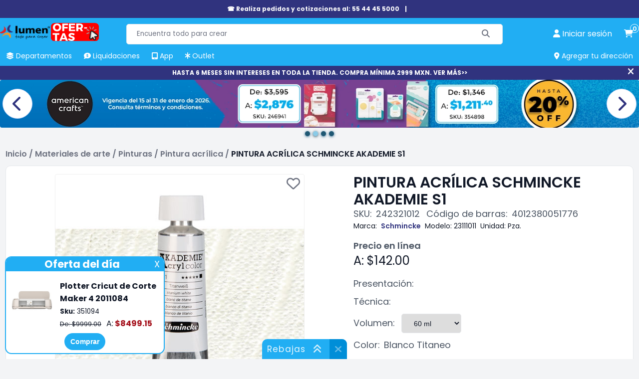

--- FILE ---
content_type: text/html; charset=utf-8
request_url: https://lumen.com.mx/pintura-acrilica-schmincke-akademie-s1-marca-schmincke-sku-242321012
body_size: 21249
content:

<!DOCTYPE html>
<html lang="es-mx">
<head>
    <title>Pintura Acr&#237;lica Schmincke Akademie S1  | Papeler&#237;a lumen</title>
    <meta name="Accept-Encoding" content="compress,gzip" />
    <meta name="google-site-verification" content="QFgDvXeo9e4U3CsX-AZmuBh3umHz-nPZ7rTRIu6SpF8" />
    <meta name="google-site-verification" content="rft3zJz5NEIHKWY73EvtcWSrcsjfLG5aoHNXXoXTV3Y" />
    <meta http-equiv="Content-type" content="text/html;charset=UTF-8" />
    <meta name="title" content="Pintura Acr&#237;lica Schmincke Akademie S1  | Papeler&#237;a lumen" />
    <meta name="description" content="Compra Pintura Acr&#237;lica Schmincke Akademie S1 , esencial para tus obras de arte. Calidad y excelente precio. &#161;Crea sin l&#237;mites!&#160;" />
    <meta name="keywords" content="PINTURA ACR&#205;LICA SCHMINCKE AKADEMIE S1,Schmincke" />
    <meta name="theme-color" content="#21aef3" />
    <meta name="generator" content="nopCommerce" />
    <meta name="viewport" content="width=device-width, initial-scale=1, maximum-scale=1" />
    <link rel="preconnect" href="https://www.googletagmanager.com">
    <link rel="preconnect" href="https://www.google-analytics.com">
    <link rel="preconnect" href="https://cdn.doofinder.com" />
    <link rel="preconnect" href="https://us1-layer.doofinder.com" />
    <link rel="preload" href="/Themes/fonts/f-poppins/Poppins-Regular.ttf" as="font" type="font/ttf" crossorigin>
    <link rel="preload" href="/Scripts/componentes-slider.min.js?v=20241119" as="script" />
            <!-- Google Tag Manager -->
            <script>(function (w, d, s, l, i) { w[l] = w[l] || []; w[l].push({ 'gtm.start': new Date().getTime(), event: 'gtm.js' }); var f = d.getElementsByTagName(s)[0], j = d.createElement(s), dl = l != 'dataLayer' ? '&l=' + l : ''; j.async = true; j.src = 'https://www.googletagmanager.com/gtm.js?id=' + i + dl; f.parentNode.insertBefore(j, f); })(window, document, 'script', 'dataLayer', 'GTM-P3HVFXK');</script>
            <!-- End Google Tag Manager -->
            <link rel="manifest" href="/manifest.json">
    <meta property="og:type" content="product" />
<meta property="og:title" content="PINTURA ACR&#205;LICA SCHMINCKE AKADEMIE S1" />
<meta property="og:description" content="Compra Pintura Acr&#237;lica Schmincke Akademie S1 , esencial para tus obras de arte. Calidad y excelente precio. &#161;Crea sin l&#237;mites!&#160;" />
<meta property="og:image" content="https://lumen.com.mx/Content/Images/productPics/pintura-acrilica-schmincke-akademie-s1-marca-schmincke-sku-242321012.jpg?v=240229-0432" />
<meta property="og:url" content="https://lumen.com.mx/pintura-acrilica-schmincke-akademie-s1-marca-schmincke-sku-242321012" />
<meta property="og:site_name" content="Lumen" />
<meta property="twitter:card" content="summary" />
<meta property="twitter:site" content="Lumen" />
<meta property="twitter:title" content="PINTURA ACR&#205;LICA SCHMINCKE AKADEMIE S1" />
<meta property="twitter:description" content="Compra Pintura Acr&#237;lica Schmincke Akademie S1 , esencial para tus obras de arte. Calidad y excelente precio. &#161;Crea sin l&#237;mites!&#160;" />
<meta property="twitter:image" content="https://lumen.com.mx/Content/Images/productPics/pintura-acrilica-schmincke-akademie-s1-marca-schmincke-sku-242321012.jpg?v=240229-0432" />
<meta property="twitter:url" content="https://lumen.com.mx/pintura-acrilica-schmincke-akademie-s1-marca-schmincke-sku-242321012" />
<meta property="priceCurrency" content="MXN" />
<link rel="preload" as="image" href="/Content/Images/productPics/pintura-acrilica-schmincke-akademie-s1-marca-schmincke-sku-242321012.jpg?v=240229-0432">
<meta name="robots" content="index,follow">

    
    
    <link rel="preload" href="/Themes/css/sass-compilado/redisenio.min.css?v=20241120" as="style" type="text/css" onload="this.onload=null;this.rel='stylesheet'" />
    <noscript><link rel="stylesheet" href="/Themes/css/sass-compilado/redisenio.min.css?v=20241120"></noscript>
    <script type="text/javascript" src="/Scripts/componentes-slider.min.js?v=20241119"></script>
    
    
    <link rel="canonical" href="https://lumen.com.mx/pintura-acrilica-schmincke-akademie-s1-marca-schmincke-sku-242321016" />

    
<link rel="shortcut icon" href="https://lumen.com.mx/favicon.ico" />
<link rel="apple-touch-icon" href="/content/Images/launcher-icon-4x.png" sizes="192x192" />
    <style>.footer-powered-by{padding: 8px;text-align: center;}.capa-cargando {color: #fff;position: fixed;left: 0px;top: 0px;bottom: 0px;right: 0px;background-color: #f8faff78;z-index: 9000;display: none;}.capa-cargando.mostrar {display: -webkit-box;display: -webkit-flex;display: -ms-flexbox;display: flex;-webkit-flex-wrap: wrap;-ms-flex-wrap: wrap;flex-wrap: wrap;-webkit-box-pack: center;-webkit-justify-content: center;-ms-flex-pack: center;justify-content: center;-webkit-box-align: center;-webkit-align-items: center;-ms-flex-align: center;align-items: center;}.capa-cargando .elemento {width: 230px;height: 230px;text-align: center;color: #555;}.capa-cargando span {background-color: #21aef3;color: #fff;padding: 12px;border-radius: 22px;display: inline-block;}.capa-cargando .elemento > img {display: block;margin: auto;}.capa-cargando .icono {font-size: 80px;background-color: transparent;color: var(--azul-logo-lumen);border-radius: 0;padding: 0;display: block;margin-bottom: 12px;}.backtoup {display: none;position: fixed;left: 20px;bottom: 20px;z-index: 87;}.backtoup.modb90 {bottom: 104px;}.backtoup i {font-size: 40px;color: #21AEF3;mix-blend-mode: difference;background-color: #fff;border-radius: 30px;border: 1px solid #efefef;cursor: pointer;}.ofertar-app {margin: 0;display: -webkit-box;display: -webkit-flex;display: -ms-flexbox;display: flex;background-color: #21AEF3;width: 100%;padding: 6px;font-size: 14px;-webkit-flex-wrap: wrap;-ms-flex-wrap: wrap;flex-wrap: wrap;-webkit-box-orient: horizontal;-webkit-box-direction: normal;-webkit-flex-direction: row;-ms-flex-direction: row;flex-direction: row;-webkit-box-align: center;-webkit-align-items: center;-ms-flex-align: center;align-items: center;-webkit-box-pack: center;-webkit-justify-content: center;-ms-flex-pack: center;justify-content: center;text-align: center;}img {border-radius: 4px;}.central {display: -webkit-box;display: -webkit-flex;display: -ms-flexbox;display: flex;-webkit-flex-wrap: wrap;-ms-flex-wrap: wrap;flex-wrap: wrap;-webkit-box-orient: vertical;-webkit-box-direction: normal;-webkit-flex-direction: column;-ms-flex-direction: column;flex-direction: column;margin: 0 20px;}.central > a {display: inline-block;margin-top: 6px;color: inherit;font-weight: 600;}.central > a > span {color: #000 !important;}.close {background-color: #008ED8;color: #fff;border-radius: 24px;font-weight: 600;height: 40px;width: 40px;display: inline-block;font-size: 14px;line-height: 40px;border: 1px solid #bcb7b7;}.close:hover {background-color: #118AE6;cursor: pointer;}.boton-resky {background-color: #21AEF3;color: #FFFFFF !important;border-radius: 24px;border: none;font-weight: 600;padding: 8px 14px;font-size: 14px;line-height: 18.2px;}.boton-resky:hover {background-color: #118AE6;cursor: pointer;}.glider.item-grid {min-height: 384px;display: flex;}.plecas-container{gap:16px;} .plecas-container > a {max-width: calc(50% - 8px);} .plecas-container img {border-radius:10px;} .con-regalo {background-color: #ee2929;color: #fff;}@media all and (max-width:998px){.plecas-container > a{max-width:unset;}}@media all and (max-width:412px) {.ofertar-app {padding: 6px 2px;}.central {margin: 0 6px;max-width: 180px;}.close {height: 36px;width: 36px}.ofertar-app img {max-width: 55px;height: auto;}}.menu-h > ul > li.buenfin {background-color: #f12020;border-radius: 4px 4px 0 0;}.menu-h > ul > li.buenfin:hover {background-color: #bc1111;}</style>
    <!--Primordiales a estar cargadas antes que los elementos-->
    <script type="text/javascript">
        const dfLayerOptions = {
            installationId: 'b7a17c1f-db95-48f9-a052-062b8919bd34',
            zone: 'us1'
        };
        (function (l, a, y, e, r, s) {
            r = l.createElement(a); r.onload = e; r.async = 1; r.src = y;
            s = l.getElementsByTagName(a)[0]; s.parentNode.insertBefore(r, s);
        })(document, 'script', 'https://cdn.doofinder.com/livelayer/1/js/loader.min.js', function () {
            doofinderLoader.load(dfLayerOptions);
        });

        window.dataLayer = window.dataLayer || [];
        window.dataLayer.push({ event: 'user_info', user_id: '449668562' });
        window.requestIdleCallback = window.requestIdleCallback || function (cb) { var start = Date.now(); return setTimeout(function () { cb({ didTimeout: false, timeRemaining: function () { return Math.max(0, 50 - (Date.now() - start)); } }); }, 1); };
        window.cancelIdleCallback = window.cancelIdleCallback || function (id) { clearTimeout(id); };
        let supportsPassive = false;
        let productos_ga4_subsecciones = [];
        function imagen_no_disp(elm_img, imagen_rem) { elm_img.src = "/Content/Images/" + imagen_rem; }
        function mostrar_capa_cargando(mostrar) { try { let elm = document.querySelector('.capa-cargando'); if (mostrar) { elm.classList.add('mostrar'); } else { elm.classList.remove('mostrar'); } } catch (err) { console.error(err); } }
        window.addEventListener('pagehide', (ev) => { mostrar_capa_cargando(false); });
        document.addEventListener('doofinder.cart.add', function (event) { const { item_id, amount } = event.detail; LumenCart.agregar_a_carrito(false, item_id, 1); });
    </script>
    <script defer type="text/javascript" src="/Scripts/componentes-lumen-new.min.js?v=20241120"></script>
    <script defer type="text/javascript" src="/Scripts/lumen-redisenio.min.js?v=20241123"></script>
</head>
<body class="general-body">
            <!-- Google Tag Manager (noscript) -->
            <noscript><iframe src="https://www.googletagmanager.com/ns.html?id=GTM-P3HVFXK" height="0" width="0" style="display:none;visibility:hidden"></iframe></noscript>
            <!-- End Google Tag Manager (noscript) -->
    <div class="capa-cargando">
        <div class="elemento">
            
            <span class="icono"><i class="fa-solid fa-spinner"></i></span>
            <span>Cargando...</span>
        </div>
    </div>
    
    <div class="cinta-negra" id="cinta-telefono">

        <div class="in">
            <a href="tel:55 4445 5000">☎ Realiza pedidos y cotizaciones al: 55 44 45 5000 </a>
            <span>|</span>
            <a href="tel:"></a>
            <!--<span title="Cerrar" onclick="cerrar_cinta_negra('cinta-telefono');" class="cerrar"><i class="fa-solid fa-xmark"></i></span>-->
        </div>
    </div>
    <header class="general-header claseDivEncabezadosAnclado">
        <div class="max-columna-principal inner">
            <span class="icono-menu-movil" onclick="mostrar_menu_movil()"><i class="fa-solid fa-bars"></i></span>
            <div class="header-logo">
                <a href="/"><img title="lumen.com.mx" alt="lumen.com.mx" src="/Content/Images/logo.webp" width="148" height="60"></a>
                <a href="https://lumen.com.mx/plotter-de-corte-maker-4-2011084-sku-351094" class="svg-logo">
                    <picture>
                        <!--oct-nuevo-180x74.svg-->
                        <source srcset="/Content/Images/calendario/NUEVO - SVG (22).svg" media="(min-width:521px)" width="180" height="74">
                        <!--oct-nuevo-110x45.svg-->
                        <source srcset="/Content/Images/calendario/NUEVO - SVG (22).svg" media="(max-width:520px)" width="110" height="45">
                        <!--oct-nuevo-180x74.svg-->
                        <img src="/Content/Images/calendario/NUEVO - SVG (22).svg" width="180" height="74" title="Rebajas" alt="Rebajas">
                    </picture>
                </a>
            </div>
            <div class="buscador">
<form action="/search" id="small-search-box-form" method="get">                    <input type="text" class="search-box-text" id="small-searchterms" value="" autocomplete="off" name="q" placeholder="Encuentra todo para crear" maxlength="70" />
                    <button type="submit" class="search-box-button" aria-label="Buscar"><span class="text-buscar">Buscar</span><i class="fa fa-search fa-solid fa-magnifying-glass" aria-hidden="true"></i></button>
</form>            </div>
            
<a onclick="mostrar_capa_cargando(true);" class="link-cuenta" href="/login" data-estalogueado="0" aria-label="perfil usuario">
    <i class="fa-solid fa-user"></i> <span>Iniciar sesi&#243;n</span>
</a>
<a onclick="mostrar_capa_cargando(true);" class="link-carrito" href="/cart" aria-label="carrito de compras"><i class="fa-solid fa-cart-shopping"></i> <span class="numero-productos">0</span></a>

            <nav class="menu-h">
                <ul>
                    <li ><a href="javascript:mostrar_deptos();" onmouseover="mostrar_deptos();" title="Departamentos"><span><i class="fa-solid fa-layer-group"></i> Departamentos</span></a></li>
                    
                    <li ><a href="/liquidaciones" title="Liquidaciones" onmouseover="ocultar_deptos();"><span><i class="fa-solid fa-comment-dollar"></i> Liquidaciones</span></a></li>
                    <li ><a href="/app-lumen" title="App Lumen" onmouseover="ocultar_deptos();"><span><i class="fa-solid fa-tablet-screen-button"></i> App</span></a></li>
                    <li ><a href="/outlet" title="Outlet" onmouseover="ocultar_deptos();"><span><i class="fa-solid fa-asterisk"></i> Outlet</span></a></li>
                    <li id="agregar-dir-escritorio"><span onclick="mostrar_quickdir()" title="Agregar tu dirección"><i class="fa-solid fa-location-dot"></i> Agregar tu dirección</span></li>
                </ul>
                <div id="menu-deptos-ancla" class="menu-deptos"><div class="listado-deptos"></div><div class="categorias"></div></div>
            </nav>
        </div>
        <div id="menu-movil" class="contenedor-menu-movil">
            <div class="opciones">
                <ul class="opciones-ul mostrar">
                    <li ><a class="logo" href="/"><span><i class="fa-solid fa-house"></i> Home</span></a></li>
                    <li ><a href="javascript:mostrar_deptos_movil();" title="Departamentos"><span><i class="fa-solid fa-layer-group"></i> Departamentos</span> <i class="fa-solid fa-angle-right"></i></a></li>
                    
                    
                    <li ><a href="/liquidaciones" title="Liquidaciones"><span><i class="fa-solid fa-comment-dollar"></i> Liquidaciones</span></a></li>
                    <li ><a href="/app-lumen" title="Promociones"><span><i class="fa-solid fa-tablet-screen-button"></i> App</span></a></li>
                    <li ><a href="/outlet" title="Outlet"><span><i class="fa-solid fa-asterisk"></i> Outlet</span></a></li>
                    <li ><a href="/sucursales" title="Tiendas"><span><i class="fa-solid fa-location-dot"></i>Tiendas</span></a></li>
                    <li ><a href="/blog" title="Blog"><span><i class="fa-solid fa-blog"></i> Blog</span></a></li>
                </ul>
                <ul class="opciones-deptos"></ul>
                <div class="opciones-subs"></div>
            </div>
            <div class="links-cuenta">
                <a href="/customer/info" onclick="mostrar_capa_cargando(true)"><span>Iniciar sesión</span></a>
            </div>
        </div>
    </header>
        <div class="cinta-negra" id="cinta-msi"><div class="in"><a href="https://lumen.com.mx/plotter-de-corte-maker-4-2011084-sku-351094">HASTA 6 MESES SIN INTERESES EN TODA LA TIENDA. COMPRA MÍNIMA 2999 MXN. VER MÁS&gt;&gt;</a><span title="Cerrar" onclick="cerrar_cinta_negra('cinta-msi');" class="cerrar"><i class="fa-solid fa-xmark"></i></span></div></div>
    
        <section>
        <div class="carrusel-wrapper" id="slider-comun-detalle-producto" data-timeout="5000" onmouseover="sliders_obj.mouseover(this)" onmouseout="sliders_obj.mouseout(this)">
            <div class="carrusel">
                        <a href="/promociones?descuento=10-15-20-22-25-30-35-40-45-60-70-80-50" class="carrusel_elm inicial">
                            <picture>
                                <source srcset="/Content/Slides/detalle-producto/20260115173709360.webp" media="(min-width:800px)" width="1920" height="400" />
                                <source srcset="/Content/Slides/detalle-producto/20260115173709360-movil.webp" media="(max-width:799px)" width="799" height="700" />
                                <img src="/Content/Slides/detalle-producto/20260115173709360.webp" width="1920" height="400" title="" alt="" />
                            </picture>
                        </a>
                        <a href="/promo-american-crafts" class="carrusel_elm ">
                            <picture>
                                <source srcset="/Content/Slides/detalle-producto/20260115173314286.webp" media="(min-width:800px)" width="1920" height="400" />
                                <source srcset="/Content/Slides/detalle-producto/20260115173314286-movil.webp" media="(max-width:799px)" width="799" height="700" />
                                <img src="/Content/Slides/detalle-producto/20260115173314286.webp" width="1920" height="400" title="" alt="" />
                            </picture>
                        </a>
                        <a href="/2q-hp" class="carrusel_elm ">
                            <picture>
                                <source srcset="/Content/Slides/detalle-producto/20260115173359002.webp" media="(min-width:800px)" width="1920" height="400" />
                                <source srcset="/Content/Slides/detalle-producto/20260115173359002-movil.webp" media="(max-width:799px)" width="799" height="700" />
                                <img src="/Content/Slides/detalle-producto/20260115173359002.webp" width="1920" height="400" title="" alt="" />
                            </picture>
                        </a>
                        <a href="/promociones-smk" class="carrusel_elm ">
                            <picture>
                                <source srcset="/Content/Slides/detalle-producto/20260115173425838.webp" media="(min-width:800px)" width="1920" height="400" />
                                <source srcset="/Content/Slides/detalle-producto/20260115173425838-movil.webp" media="(max-width:799px)" width="799" height="700" />
                                <img src="/Content/Slides/detalle-producto/20260115173425838.webp" width="1920" height="400" title="" alt="" />
                            </picture>
                        </a>
                <div class="carrusel-button-next" onclick="sliders_obj.moveNext(this)"><i class="fa-solid fa-chevron-right"></i></div>
                <div class="carrusel-button-prev" onclick="sliders_obj.movePrev(this)"><i class="fa-solid fa-chevron-left"></i></div>
            </div>
            <div class="pie-nav"></div>
        </div>
    </section>


    <main class="general-main-content">
        
    <div class="breadcrumb">
        <ul itemscope itemtype="https://schema.org/BreadcrumbList">
            
            <li itemprop="itemListElement" itemscope itemtype="https://schema.org/ListItem">
                <span>
                    <a href="/" itemprop="item">
                        <span itemprop="name">Inicio</span>
                    </a>
                </span>
                <meta itemprop="position" content="1" />
                <span class="delimiter">/</span>
            </li>
                <li itemprop="itemListElement" itemscope itemtype="https://schema.org/ListItem">
                        <span>
                            <a href="/arte-02" itemprop="item">
                                <span itemprop="name">Materiales de arte</span>
                            </a>
                        </span>
                        <meta itemprop="position" content="2" />
                        <span class="delimiter">/</span>
                </li>
                <li itemprop="itemListElement" itemscope itemtype="https://schema.org/ListItem">
                        <span>
                            <a href="/pinturas-02001" itemprop="item">
                                <span itemprop="name">Pinturas</span>
                            </a>
                        </span>
                        <meta itemprop="position" content="3" />
                        <span class="delimiter">/</span>
                </li>
                <li itemprop="itemListElement" itemscope itemtype="https://schema.org/ListItem">
                        <span>
                            <a href="/pintura-acrilica-02001001" itemprop="item">
                                <span itemprop="name">Pintura acr&#237;lica</span>
                            </a>
                        </span>
                        <meta itemprop="position" content="4" />
                        <span class="delimiter">/</span>
                </li>
            <li itemprop="itemListElement" itemscope itemtype="https://schema.org/ListItem">
                <a itemprop="item" href="/pintura-acrilica-schmincke-akademie-s1-marca-schmincke-sku-242321012">
                    <strong itemprop="name" class="current-item">PINTURA ACR&#205;LICA SCHMINCKE AKADEMIE S1</strong>
                </a>
                <meta itemprop="position" content="5" />
                
            </li>
        </ul>
    </div>
<script>
    mostrar_capa_cargando(true);
</script>
<form action="/pintura-acrilica-schmincke-akademie-s1-marca-schmincke-sku-242321012" id="product-details-form" method="post">    <div class="vista-producto" itemscope itemtype="http://schema.org/Product" data-productid="242321012">
        <div class="presentacion">
            <div class="titulo">
                <div class="inner">
                    <h1 itemprop="name" class="h-titulo">PINTURA ACR&#205;LICA SCHMINCKE AKADEMIE S1</h1>
                    <meta itemprop="sku" content="242321012" />
                    <div class="datos">
                        <span>SKU:</span><span>242321012</span>
                        <span>Código de barras:</span><span>4012380051776</span>
                    </div>
                </div>
            </div>
            <div class="galeria">
                <div class="principal">
                    <span class="boton-favoritos" title="Agregar a mis favoritos" data-id="242321012"><i class="fa-regular fa-heart"></i></span>
                                                                <div id="zoom-cont" class="capa-zoom"></div>
                        <img src="/Content/Images/productPics/pintura-acrilica-schmincke-akademie-s1-marca-schmincke-sku-242321012.jpg?v=240229-0432" data-zoom-image="/Content/Images/productPics_1000x1000/pintura-acrilica-schmincke-akademie-s1-marca-schmincke-sku-242321012.jpg" title="Foto de PINTURA ACR&#205;LICA SCHMINCKE AKADEMIE S1 " alt="Foto de PINTURA ACR&#205;LICA SCHMINCKE AKADEMIE S1 " id="main-img" onerror="imagen_no_disp(this, 'default-image.png')" width="500" height="500" />
                                            <div class="carrusel-button-prev"><i class="fa-solid fa-chevron-left"></i></div>
                        <div class="carrusel-button-next"><i class="fa-solid fa-chevron-right"></i></div>
                </div>
                    <div class="pie-nav">
                            <span data-index="0" onclick="gal_goto(0)" class="cir sel"></span>
                            <span data-index="1" onclick="gal_goto(1)" class="cir "></span>
                            <span data-index="2" onclick="gal_goto(2)" class="cir "></span>
                    </div>
                    <div class="thumbs" id="gallery-01">
                            <div id="thumb-0" onclick="gal_goto(0)" class="thumb sel" data-image="/Content/Images/productPics/pintura-acrilica-schmincke-akademie-s1-marca-schmincke-sku-242321012.jpg?v=240229-0432" data-zoom-image="/Content/Images/productPics_1000x1000/pintura-acrilica-schmincke-akademie-s1-marca-schmincke-sku-242321012.jpg" data-esvideo="0">
                                <img loading="lazy" src="/Content/Images/productPics_180x180/pintura-acrilica-schmincke-akademie-s1-marca-schmincke-sku-242321012.jpg?v=240229-0723" alt="Foto de PINTURA ACR&#205;LICA SCHMINCKE AKADEMIE S1 " title="Foto de PINTURA ACR&#205;LICA SCHMINCKE AKADEMIE S1 " onerror="imagen_no_disp(this, 'default-image.png')" width="60" height="60">
                            </div>
                            <div id="thumb-1" onclick="gal_goto(1)" class="thumb " data-image="/Content/Images/productPics/pintura-acrilica-schmincke-akademie-s1-marca-schmincke-sku-242321012(1).jpg" data-zoom-image="/Content/Images/productPics_1000x1000/pintura-acrilica-schmincke-akademie-s1-marca-schmincke-sku-242321012(1).jpg" data-esvideo="0">
                                <img loading="lazy" src="/Content/Images/productPics_180x180/pintura-acrilica-schmincke-akademie-s1-marca-schmincke-sku-242321012(1).jpg" alt="Foto de PINTURA ACR&#205;LICA SCHMINCKE AKADEMIE S1 " title="Foto de PINTURA ACR&#205;LICA SCHMINCKE AKADEMIE S1 " onerror="imagen_no_disp(this, 'default-image.png')" width="60" height="60">
                            </div>
                            <div id="thumb-2" onclick="gal_goto(2)" class="thumb " data-image="/Content/Images/productPics/pintura-acrilica-schmincke-akademie-s1-marca-schmincke-sku-242321012(2).jpg" data-zoom-image="/Content/Images/productPics_1000x1000/pintura-acrilica-schmincke-akademie-s1-marca-schmincke-sku-242321012(2).jpg" data-esvideo="0">
                                <img loading="lazy" src="/Content/Images/productPics_180x180/pintura-acrilica-schmincke-akademie-s1-marca-schmincke-sku-242321012(2).jpg" alt="Foto de PINTURA ACR&#205;LICA SCHMINCKE AKADEMIE S1 " title="Foto de PINTURA ACR&#205;LICA SCHMINCKE AKADEMIE S1 " onerror="imagen_no_disp(this, 'default-image.png')" width="60" height="60">
                            </div>
                    </div>
            </div>
            <div class="datos-y-desc" data-marca="schmincke">
                                <div class="datos-linea-2">
                        <span>Marca:</span>
                            <a href="/marcas/schmincke" class="link-en-texto">Schmincke</a>
                                            <span>Modelo:</span><span>23111011</span>
                                            <span>Unidad:</span><span>Pza.</span>
                </div>
                <div class="espacio-dsap">
                </div>
                <h2 class="h-titulo no-mgbot">Precio en línea</h2>
                <div class="precios" itemprop="offers" itemscope itemtype="http://schema.org/Offer">
                                                <span data-valor="142.00">A: $142.00</span>
                            <meta itemprop="price" content="142.00" />
                                        <meta itemprop="priceCurrency" content="MXN">
                        <meta itemprop="availability" content="https://schema.org/OutOfStock" />
                </div>

                <div class="selectores">
                                                <div class="selector">
                                <span>Presentación:</span>
                                <span></span>
                            </div>









                            <div class="selector">
                                <span>Técnica:</span>
                                <span></span>
                            </div>





                            <div class="selector">
                                <label for="ddlVolumen">Volumen:</label>
                                <select id="ddlVolumen" onchange="buscarProducto('VOLUMEN','','ddlVolumen')" data-valoraceptado="60 ml">
                                        <option value="120 ml" >120 ml</option>
                                        <option value="60 ml" selected=&quot;selected&quot;>60 ml</option>
                                </select>
                            </div>

                                            <div class="selector"><span>Color:</span><span>Blanco Titaneo</span></div>
                </div>
                    <div class="selector-colores">
                            <a title="Amarillo cadmio" href="javascript:buscarProducto('COLOR','Amarillo cadmio','')" class="opcion" style="background-color: rgb(241,202,34);">
                                <span>Amarillo cadmio</span>
                            </a>
                            <a title="Amarillo cadmio oscuro" href="javascript:buscarProducto('COLOR','Amarillo cadmio oscuro','')" class="opcion" style="background-color: rgb(248,181,14);">
                                <span>Amarillo cadmio oscuro</span>
                            </a>
                            <a title="Amarillo cromo" href="javascript:buscarProducto('COLOR','Amarillo cromo','')" class="opcion" style="background-color: rgb(248,174,17);">
                                <span>Amarillo cromo</span>
                            </a>
                            <a title="Amarillo Indio" href="javascript:buscarProducto('COLOR','Amarillo Indio','')" class="opcion" style="background-color: rgb(239,130,34);">
                                <span>Amarillo Indio</span>
                            </a>
                            <a title="Amarillo Limon" href="javascript:buscarProducto('COLOR','Amarillo Limon','')" class="opcion" style="background-color: rgb(255,224,64);">
                                <span>Amarillo Limon</span>
                            </a>
                            <a title="Amarillo napoles" href="javascript:buscarProducto('COLOR','Amarillo napoles','')" class="opcion" style="background-color: rgb(247,227,156);">
                                <span>Amarillo napoles</span>
                            </a>
                            <a title="Amarillo Primario" href="javascript:buscarProducto('COLOR','Amarillo Primario','')" class="opcion" style="background-color: rgb(234,194,19);">
                                <span>Amarillo Primario</span>
                            </a>
                            <a title="Arena" href="javascript:buscarProducto('COLOR','Arena','')" class="opcion" style="background-color: rgb(206,174,133);">
                                <span>Arena</span>
                            </a>
                            <a title="Azul Cerulio" href="javascript:buscarProducto('COLOR','Azul Cerulio','')" class="opcion" style="background-color: rgb(24,64,125);">
                                <span>Azul Cerulio</span>
                            </a>
                            <a title="Azul Cobalto Oscuro" href="javascript:buscarProducto('COLOR','Azul Cobalto Oscuro','')" class="opcion" style="background-color: rgb(42,69,148);">
                                <span>Azul Cobalto Oscuro</span>
                            </a>
                            <a title="Azul Ftalocianina" href="javascript:buscarProducto('COLOR','Azul Ftalocianina','')" class="opcion" style="background-color: rgb(32,132,194);">
                                <span>Azul Ftalocianina</span>
                            </a>
                            <a title="Azul Primario Cyan" href="javascript:buscarProducto('COLOR','Azul Primario Cyan','')" class="opcion" style="background-color: rgb(0,154,218);">
                                <span>Azul Primario Cyan</span>
                            </a>
                            <a title="Azul prusia" href="javascript:buscarProducto('COLOR','Azul prusia','')" class="opcion" style="background-color: rgb(27,133,195);">
                                <span>Azul prusia</span>
                            </a>
                            <a title="Azul Real" href="javascript:buscarProducto('COLOR','Azul Real','')" class="opcion" style="background-color: rgb(63,132,197);">
                                <span>Azul Real</span>
                            </a>
                            <a title="Azul Ultramar" href="javascript:buscarProducto('COLOR','Azul Ultramar','')" class="opcion" style="background-color: rgb(65,72,150);">
                                <span>Azul Ultramar</span>
                            </a>
                            <a title="Bermell&#243;n" href="javascript:buscarProducto('COLOR','Bermellón','')" class="opcion" style="background-color: rgb(233,76,33);">
                                <span>Bermell&#243;n</span>
                            </a>
                            <a title="Blanco mezcla" href="javascript:buscarProducto('COLOR','Blanco mezcla','')" class="opcion" style="background-color: rgb(229,230,235);">
                                <span>Blanco mezcla</span>
                            </a>
                            <a title="Blanco Mineral" href="javascript:buscarProducto('COLOR','Blanco Mineral','')" class="opcion" style="background-color: rgb(202,196,196);">
                                <span>Blanco Mineral</span>
                            </a>
                            <a title="Blanco Titaneo" href="javascript:buscarProducto('COLOR','Blanco Titaneo','')" class="opcion sel" style="background-color: rgb(216,215,221);">
                                <span>Blanco Titaneo</span>
                            </a>
                            <a title="Carne" href="javascript:buscarProducto('COLOR','Carne','')" class="opcion" style="background-color: rgb(242,167,136);">
                                <span>Carne</span>
                            </a>
                            <a title="Carne Tinta" href="javascript:buscarProducto('COLOR','Carne Tinta','')" class="opcion" style="background-color: rgb(211,148,105);">
                                <span>Carne Tinta</span>
                            </a>
                            <a title="Granza Oscuro" href="javascript:buscarProducto('COLOR','Granza Oscuro','')" class="opcion" style="background-color: rgb(167,30,58);">
                                <span>Granza Oscuro</span>
                            </a>
                            <a title="Gris Guijarro" href="javascript:buscarProducto('COLOR','Gris Guijarro','')" class="opcion" style="background-color: rgb(155,156,150);">
                                <span>Gris Guijarro</span>
                            </a>
                            <a title="Gris Payne" href="javascript:buscarProducto('COLOR','Gris Payne','')" class="opcion" style="background-color: rgb(68,73,79);">
                                <span>Gris Payne</span>
                            </a>
                            <a title="&#205;ndigo" href="javascript:buscarProducto('COLOR','Índigo','')" class="opcion" style="background-color: rgb(36,55,87);">
                                <span>&#205;ndigo</span>
                            </a>
                            <a title="Lila" href="javascript:buscarProducto('COLOR','Lila','')" class="opcion" style="background-color: rgb(90,68,143);">
                                <span>Lila</span>
                            </a>
                            <a title="Magenta Primario" href="javascript:buscarProducto('COLOR','Magenta Primario','')" class="opcion" style="background-color: rgb(198,30,108);">
                                <span>Magenta Primario</span>
                            </a>
                            <a title="Marfil" href="javascript:buscarProducto('COLOR','Marfil','')" class="opcion" style="background-color: rgb(223,223,195);">
                                <span>Marfil</span>
                            </a>
                            <a title="Naranja" href="javascript:buscarProducto('COLOR','Naranja','')" class="opcion" style="background-color: rgb(234,78,30);">
                                <span>Naranja</span>
                            </a>
                            <a title="Naranja cadmio" href="javascript:buscarProducto('COLOR','Naranja cadmio','')" class="opcion" style="background-color: rgb(195,125,40);">
                                <span>Naranja cadmio</span>
                            </a>
                            <a title="Negro Humo" href="javascript:buscarProducto('COLOR','Negro Humo','')" class="opcion" style="background-color: rgb(54,44,43);">
                                <span>Negro Humo</span>
                            </a>
                            <a title="Negro &#211;xido Hierro" href="javascript:buscarProducto('COLOR','Negro Óxido Hierro','')" class="opcion" style="background-color: rgb(255,255,255);">
                                <span>Negro &#211;xido Hierro</span>
                            </a>
                            <a title="Ocre Amarillo" href="javascript:buscarProducto('COLOR','Ocre Amarillo','')" class="opcion" style="background-color: rgb(146,114,53);">
                                <span>Ocre Amarillo</span>
                            </a>
                            <a title="Pardo Van Dyck" href="javascript:buscarProducto('COLOR','Pardo Van Dyck','')" class="opcion" style="background-color: rgb(80,52,38);">
                                <span>Pardo Van Dyck</span>
                            </a>
                            <a title="Rojo cadmio" href="javascript:buscarProducto('COLOR','Rojo cadmio','')" class="opcion" style="background-color: rgb(226,45,52);">
                                <span>Rojo cadmio</span>
                            </a>
                            <a title="Rojo cadmio oscuro" href="javascript:buscarProducto('COLOR','Rojo cadmio oscuro','')" class="opcion" style="background-color: rgb(192,46,49);">
                                <span>Rojo cadmio oscuro</span>
                            </a>
                            <a title="Rojo Carm&#237;n" href="javascript:buscarProducto('COLOR','Rojo Carmín','')" class="opcion" style="background-color: rgb(227,35,56);">
                                <span>Rojo Carm&#237;n</span>
                            </a>
                            <a title="Siena natural" href="javascript:buscarProducto('COLOR','Siena natural','')" class="opcion" style="background-color: rgb(206,149,80);">
                                <span>Siena natural</span>
                            </a>
                            <a title="Siena tostada" href="javascript:buscarProducto('COLOR','Siena tostada','')" class="opcion" style="background-color: rgb(106,47,29);">
                                <span>Siena tostada</span>
                            </a>
                            <a title="Terracota" href="javascript:buscarProducto('COLOR','Terracota','')" class="opcion" style="background-color: rgb(147,37,22);">
                                <span>Terracota</span>
                            </a>
                            <a title="Tierra Sombra Natural" href="javascript:buscarProducto('COLOR','Tierra Sombra Natural','')" class="opcion" style="background-color: rgb(39,15,5);">
                                <span>Tierra Sombra Natural</span>
                            </a>
                            <a title="Tierra Sombra Natural Claro" href="javascript:buscarProducto('COLOR','Tierra Sombra Natural Claro','')" class="opcion" style="background-color: rgb(158,104,34);">
                                <span>Tierra Sombra Natural Claro</span>
                            </a>
                            <a title="Tierra Sombra Tostada" href="javascript:buscarProducto('COLOR','Tierra Sombra Tostada','')" class="opcion" style="background-color: rgb(143,76,57);">
                                <span>Tierra Sombra Tostada</span>
                            </a>
                            <a title="Turqueza" href="javascript:buscarProducto('COLOR','Turqueza','')" class="opcion" style="background-color: rgb(0,90,101);">
                                <span>Turqueza</span>
                            </a>
                            <a title="Verde de Ftalocianina" href="javascript:buscarProducto('COLOR','Verde de Ftalocianina','')" class="opcion" style="background-color: rgb(0,74,73);">
                                <span>Verde de Ftalocianina</span>
                            </a>
                            <a title="Verde Ftalocianina Claro" href="javascript:buscarProducto('COLOR','Verde Ftalocianina Claro','')" class="opcion" style="background-color: rgb(0,136,84);">
                                <span>Verde Ftalocianina Claro</span>
                            </a>
                            <a title="Verde Hoja" href="javascript:buscarProducto('COLOR','Verde Hoja','')" class="opcion" style="background-color: rgb(59,93,42);">
                                <span>Verde Hoja</span>
                            </a>
                            <a title="Verde olivo" href="javascript:buscarProducto('COLOR','Verde olivo','')" class="opcion" style="background-color: rgb(66,107,63);">
                                <span>Verde olivo</span>
                            </a>
                            <a title="Verde Permanente" href="javascript:buscarProducto('COLOR','Verde Permanente','')" class="opcion" style="background-color: rgb(126,191,101);">
                                <span>Verde Permanente</span>
                            </a>
                            <a title="Verde Primavera" href="javascript:buscarProducto('COLOR','Verde Primavera','')" class="opcion" style="background-color: rgb(171,178,72);">
                                <span>Verde Primavera</span>
                            </a>
                            <a title="Verde Vejiga" href="javascript:buscarProducto('COLOR','Verde Vejiga','')" class="opcion" style="background-color: rgb(86,171,70);">
                                <span>Verde Vejiga</span>
                            </a>
                            <a title="Violeta Brillante" href="javascript:buscarProducto('COLOR','Violeta Brillante','')" class="opcion" style="background-color: rgb(69,39,109);">
                                <span>Violeta Brillante</span>
                            </a>
                    </div>
                    <a href="javascript:mostrar_mas_colores();" class="mostrar-mas-colores link-en-texto" data-numcolores="52">Ver más colores(<span class="numero">52</span>)</a>
                    <a href="javascript:ver_menos_colores();" class="ver-menos-colores link-en-texto">Ver menos <i class="fa-solid fa-chevron-up"></i></a>
                                    <div class="renglon-flex flex-wrap-wrap flex-al-center ren-mg-16">
                        <button type="button" onclick="mostrar_msj_general('No disponible');" class="checkout-btn no-disp" disabled>No disponible</button>
                    </div>
                <div class="sobre-envio">
                        <div class="costo">
                            <i class="fa-solid fa-truck"></i>
                                    <span>
                                        Envío <strong>$199.00</strong> por <strong class="origen">Lumen</strong>                                    </span>
                                    <br />
                                    <a href="/preguntas#los-envios-tienen-costo-adicional-al-producto" target="_blank" rel="noreferrer noopener">Más información</a>
                        </div>
                        <a href="javascript:mostrar_tiempos();" class="link-o">
                            <i class="fa-solid fa-clock"></i>
                                <span>Env&#237;o de 1 a 3 d&#237;as h&#225;biles</span>
                                <small>Ver más opciones >></small>
                        </a>
                    <div class="msi">
                            <i class="fa-solid fa-credit-card"></i> <span>Hasta 6 Meses Sin Intereses</span>
                    </div>


                                    </div>
                    <br />
                    <h2 class="h-titulo">Acerca del producto</h2>
                    <ul class="sobresalientes">
                            <li>Acr&#237;lico de alta calidad que ofrece resultados profesionales.</li>
                            <li>Ideal para artistas que buscan color de buena calidad a un precio accesible.</li>
                            <li>Excelente brillo, altos niveles de carga de pigmento, opacidad y permanencia.</li>
                            <li>Una cobertura r&#225;pida.</li>
                    </ul>
                <p class="leyenda-precios">
                    *Los precios publicados son exclusivos para venta en línea y están sujetos a cambios sin previo aviso.
                </p>
            </div>
            
            <!--schema attrs-->
                <div itemprop="brand" itemtype="https://schema.org/Brand" itemscope>
                    <meta itemprop="name" content="Schmincke" />
                </div>
                            <meta itemprop="image" content="/Content/Images/productPics/pintura-acrilica-schmincke-akademie-s1-marca-schmincke-sku-242321012.jpg?v=240229-0432">
                        <meta itemprop="gtin13" content="4012380051776" />
        </div>

            <div class="tabs">
                <div class="cabecera">
                    
                        <div class="titulo" onclick="tab_activa('mas-sobre-el-producto', this);">
                            <span>Más sobre el producto</span>
                        </div>
                    
                                                                            </div>

                                                    <div class="tab" id="mas-sobre-el-producto">
                        <div class="cuerpo">
                            <div class="tit-mov" onclick="tab_activa('mas-sobre-el-producto', this);">
                                <span>Más sobre el producto</span><i class="fa-solid fa-chevron-down"></i>
                            </div>
                            <div class="sobre-producto">
                                <div itemprop="description">
Pintura hecha en Alemania, con 60 colores esta pinturas cuentan con gran resistencia a la luz, alta pigmentación, brillo en gran medida y opacidad. Todos los colores se crean sin pigmentos de cadmio. Otras ventajas de esta gama son el secado completamente impermeable, el tiempo de apertura prolongado de los colores y un olor agradable. Al igual que con todos los demás colores acrílicos, AKADEMIE® Acryl color se puede mezclar y combinar con cualquier otro color Schmincke (PRIMAcryl®, College® Acrylic y AERO COLOR® Professional) y todos los medios acrílicos.                                        <br /><br />
                                    <p><iframe style="display: block; margin-left: auto; margin-right: auto;" src="https://www.youtube.com/embed/G6NWT0gznyc" width="560" height="315" frameborder="0" allowfullscreen="allowfullscreen"></iframe></p>
                                </div>
                                <!--contenidos enrriquecidos-->
                                <section>
                                    <div id="syndi_inline"></div>
                                    <div id="ccs-logos"></div>
                                    <div id="ccs-inline-content"></div>
                                    <div id="ccs-feature-icons"></div>
                                    <div id="ccs-explore-product"></div>
                                    <div id="contenidoIndexado"></div>
                                </section>
                                <!--========================-->
                            </div>
                        </div>
                    </div>
                                                                                            </div>
        <div class="contenedor-carrusel">
            <div class="titulo">
                <h2 class="h-titulo">Productos buscados por nuestros clientes</h2>
            </div>
            <df-recommendations hashid="4031c35c3fb972e11eb65a700e9f9174" total-products="10" region="us1"></df-recommendations>
        </div>
        <!--productos que tambien se compraron-->
            <div class="contenedor-carrusel">
            <div class="titulo">
                    <h2 class="h-titulo">Productos comprados junto con este producto</h2>
            </div>
        <div class="glider-contain carrusel-producto carrusel-also-purchased">
            <div class="glider item-grid" id="carrusel-also-purchased">

<div class="ficha-producto"  data-productid="13075" data-marca="copamex">
    <div class="inner">
        <span class="boton-favoritos" title="Agregar a mis favoritos" data-id="13075"><i class="fa-regular fa-heart"></i></span>
                <a href="https://lumen.com.mx/papel-mantequilla-delgado-61x91-cm-43g-marca-copamex-sku-13075">
            
            <lazy-imgage src="/Content/Images/productPics_180x180/papel-mantequilla-delgado-61x91-cm-43g-marca-copamex-sku-13075.jpg" class="ficha-producto-foto" alt="Foto de Papel Mantequilla Delgado 61X91 Cm 43G" title="Foto de Papel Mantequilla Delgado 61X91 Cm 43G" compwidth="135" compheight="135"></lazy-imgage>
        </a>
        <div class="contenedor-banderas">
                                                                                    <!--False False-->
        </div>
        <a href="https://lumen.com.mx/papel-mantequilla-delgado-61x91-cm-43g-marca-copamex-sku-13075">
            <h3 class="nombre" >
                Papel Mantequilla Delgado 61X91 Cm 43G
            </h3>
        </a>
            <div class="espacio-dsap">

            </div>
        <div class="precio-y-oferta" >
            <div class="preren1">
            </div>
            <div class="preren2">
                <span class="de_a">A:</span>
                <span class="precio"  content="15.0000">$15.00</span>
            </div>
        </div>
            <button type="button" onclick="LumenCart.agregar_a_carrito(false,13075, 1);" class="btn-accion" title="Agregar Papel Mantequilla Delgado 61X91 Cm 43G al carrito">Agregar</button>
    </div>
</div>            </div>
            <button type="button" role="button" aria-label="Previous" aria-disabled="true" class="glider-prev"><i class="fa-solid fa-chevron-left"></i></button>
            <button type="button" role="button" aria-label="Next" aria-disabled="true" class="glider-next"><i class="fa-solid fa-chevron-right"></i></button>
            <div role="tablist" class="dots" aria-disabled="true"></div>
        </div>
    </div>
    <script>
    try {
            
            if (productos_ga4_subsecciones.filter(function (a) { return parseInt(a.item_id) == parseInt(this); }, '13075').length == 0) {
                    productos_ga4_subsecciones.push({
                    item_id: '13075',
                    item_name: 'Papel Mantequilla Delgado 61X91 Cm 43G',
                    coupon: '',
                    discount: parseFloat('0'),
                    index: productos_ga4_subsecciones.length + 1,
                    item_brand: 'Copamex',
                    item_category: 'Papel',
                    item_category2: 'Arquitectura',
                    item_category3: 'Mantequilla',
                    price: parseFloat('15.0000'),
                    currency: 'MXN',
                    quantity: 1
                });
            }
            
                // evento view_item_list
                dataLayer.push({ ecommerce: null });
                dataLayer.push({
                event: 'view_item_list',
                ecommerce: {
            items: productos_ga4_subsecciones,
                    item_list_name: 'Carrusel Productos comprados junto con este producto',
                }
            });
    } catch (err_items_ga_carrusel) {
        console.log(err_items_ga_carrusel);
    }
    </script>

        <!---->
        <!--productos relacionados-->
            <div class="contenedor-carrusel">
            <div class="titulo">
                    <h2 class="h-titulo">Productos relacionados</h2>
            </div>
        <div class="glider-contain carrusel-producto carrusel-related-productos">
            <div class="glider item-grid" id="carrusel-related-productos">

<div class="ficha-producto"  data-productid="242352" data-marca="schmincke">
    <div class="inner">
        <span class="boton-favoritos" title="Agregar a mis favoritos" data-id="242352"><i class="fa-regular fa-heart"></i></span>
                <span class="circulo-descuento">-20%</span>
                <a href="https://lumen.com.mx/pintura-gouache-schmincke-72205097-akademie-marca-schmincke-sku-242352">
            
            <lazy-imgage src="/Content/Images/productPics_180x180/pintura-gouache-schmincke-72205097-akademie-marca-schmincke-sku-242352.jpg" class="ficha-producto-foto" alt="Foto de PINTURA GOUACHE SCHMINCKE 72205097 AKADEMIE" title="Foto de PINTURA GOUACHE SCHMINCKE 72205097 AKADEMIE" compwidth="135" compheight="135"></lazy-imgage>
        </a>
        <div class="contenedor-banderas">
                                                                                    <!--False False-->
        </div>
        <a href="https://lumen.com.mx/pintura-gouache-schmincke-72205097-akademie-marca-schmincke-sku-242352">
            <h3 class="nombre" >
                PINTURA GOUACHE SCHMINCKE 72205097 AKADEMIE
            </h3>
        </a>
            <div class="espacio-dsap">

            </div>
        <div class="precio-y-oferta" >
            <div class="preren1">
                    <span class="viejo-precio">De: $572.00</span>
            </div>
            <div class="preren2">
                <span class="de_a">A:</span>
                <span class="precio con-descuento"  content="457.600000000">$457.60</span>
            </div>
        </div>
            <button type="button" onclick="LumenCart.agregar_a_carrito(false,242352, 1);" class="btn-accion" title="Agregar PINTURA GOUACHE SCHMINCKE 72205097 AKADEMIE al carrito">Agregar</button>
    </div>
</div>            </div>
            <button type="button" role="button" aria-label="Previous" aria-disabled="true" class="glider-prev"><i class="fa-solid fa-chevron-left"></i></button>
            <button type="button" role="button" aria-label="Next" aria-disabled="true" class="glider-next"><i class="fa-solid fa-chevron-right"></i></button>
            <div role="tablist" class="dots" aria-disabled="true"></div>
        </div>
    </div>
    <script>
    try {
            
            if (productos_ga4_subsecciones.filter(function (a) { return parseInt(a.item_id) == parseInt(this); }, '242352').length == 0) {
                    productos_ga4_subsecciones.push({
                    item_id: '242352',
                    item_name: 'PINTURA GOUACHE SCHMINCKE 72205097 AKADEMIE',
                    coupon: '',
                    discount: parseFloat('20.00000'),
                    index: productos_ga4_subsecciones.length + 1,
                    item_brand: 'Schmincke',
                    item_category: 'Arte',
                    item_category2: 'Pinturas',
                    item_category3: 'Pintura gouache',
                    price: parseFloat('572.0000'),
                    currency: 'MXN',
                    quantity: 1
                });
            }
            
                // evento view_item_list
                dataLayer.push({ ecommerce: null });
                dataLayer.push({
                event: 'view_item_list',
                ecommerce: {
            items: productos_ga4_subsecciones,
                    item_list_name: 'Carrusel Productos relacionados',
                }
            });
    } catch (err_items_ga_carrusel) {
        console.log(err_items_ga_carrusel);
    }
    </script>

        <!---->
            <div class="contenedor-carrusel">
            <div class="titulo">
                    <h2 class="h-titulo"> &#161;Prismacolor con incre&#237;ble OFERTA!</h2>
            </div>
        <div class="glider-contain carrusel-producto carrusel-home-main-carrusel">
            <div class="glider item-grid" id="carrusel-home-main-carrusel">

<div class="ficha-producto"  data-productid="351094" data-marca="cricut">
    <div class="inner">
        <span class="boton-favoritos" title="Agregar a mis favoritos" data-id="351094"><i class="fa-regular fa-heart"></i></span>
                <span class="circulo-descuento">-15%</span>
                <a href="https://lumen.com.mx/plotter-de-corte-maker-4-2011084-sku-351094">
            
            <lazy-imgage src="/Content/Images/productPics_180x180/plotter-de-corte-maker-4-2011084-sku-351094.jpg?v=250314-2818" class="ficha-producto-foto" alt="Foto de Plotter Cricut de Corte Maker 4 2011084" title="Foto de Plotter Cricut de Corte Maker 4 2011084" compwidth="135" compheight="135"></lazy-imgage>
        </a>
        <div class="contenedor-banderas">
                                                                                    <!--False True-->
        </div>
        <a href="https://lumen.com.mx/plotter-de-corte-maker-4-2011084-sku-351094">
            <h3 class="nombre" >
                Plotter Cricut de Corte Maker 4 2011084
            </h3>
        </a>
            <div class="espacio-dsap">

            </div>
        <div class="precio-y-oferta" >
            <div class="preren1">
                    <span class="viejo-precio">De: $9,999.00</span>
            </div>
            <div class="preren2">
                <span class="de_a">A:</span>
                <span class="precio con-descuento"  content="8499.150000000">$8,499.15</span>
            </div>
        </div>
            <button type="button" onclick="LumenCart.agregar_a_carrito(false,351094, 1);" class="btn-accion" title="Agregar Plotter Cricut de Corte Maker 4 2011084 al carrito">Agregar</button>
    </div>
</div>
<div class="ficha-producto"  data-productid="333973" data-marca="posca">
    <div class="inner">
        <span class="boton-favoritos" title="Agregar a mis favoritos" data-id="333973"><i class="fa-regular fa-heart"></i></span>
                    <span class="circulo-descuento especial">Ahorra $292</span>
        <a href="https://lumen.com.mx/marcadores-posca-basicos-de-0-9-1-3-mm-blister-con-8-marca-posca-sku-333973">
            
            <lazy-imgage src="/Content/Images/productPics_180x180/marcadores-posca-basicos-de-0-9-1-3-mm-blister-con-8-marca-posca-sku-333973.jpg" class="ficha-producto-foto" alt="Foto de Marcador Posca PC3M 0.9-1.3 MM B&#225;sico 8Pz Para Dibujo" title="Foto de Marcador Posca PC3M 0.9-1.3 MM B&#225;sico 8Pz Para Dibujo" compwidth="135" compheight="135"></lazy-imgage>
        </a>
        <div class="contenedor-banderas">
                                                                                    <!--False False-->
        </div>
        <a href="https://lumen.com.mx/marcadores-posca-basicos-de-0-9-1-3-mm-blister-con-8-marca-posca-sku-333973">
            <h3 class="nombre" >
                Marcador Posca PC3M 0.9-1.3 MM B&#225;sico 8Pz Para Dibujo
            </h3>
        </a>
            <div class="espacio-dsap">

            </div>
        <div class="precio-y-oferta" >
            <div class="preren1">
                    <span class="viejo-precio">De: $741.00</span>
            </div>
            <div class="preren2">
                <span class="de_a">A:</span>
                <span class="precio con-descuento"  content="449.0000">$449.00</span>
            </div>
        </div>
            <button type="button" onclick="LumenCart.agregar_a_carrito(false,333973, 1);" class="btn-accion" title="Agregar Marcador Posca PC3M 0.9-1.3 MM B&#225;sico 8Pz Para Dibujo al carrito">Agregar</button>
    </div>
</div>
<div class="ficha-producto"  data-productid="210281" data-marca="scotch">
    <div class="inner">
        <span class="boton-favoritos" title="Agregar a mis favoritos" data-id="210281"><i class="fa-regular fa-heart"></i></span>
                    <span class="circulo-descuento especial">Ahorra $89</span>
        <a href="https://lumen.com.mx/adhesivo-en-spray-scotch-super-77-marca-scotch-sku-210281">
            
            <lazy-imgage src="/Content/Images/productPics_180x180/adhesivo-en-spray-scotch-super-77-marca-scotch-sku-210281.jpg" class="ficha-producto-foto" alt="Foto de Pegamento en Aerosol Scotch Super 77 transparente" title="Foto de Pegamento en Aerosol Scotch Super 77 transparente" compwidth="135" compheight="135"></lazy-imgage>
        </a>
        <div class="contenedor-banderas">
                                                                                    <!--False False-->
        </div>
        <a href="https://lumen.com.mx/adhesivo-en-spray-scotch-super-77-marca-scotch-sku-210281">
            <h3 class="nombre" >
                Pegamento en Aerosol Scotch Super 77 transparente
            </h3>
        </a>
            <div class="espacio-dsap">

            </div>
        <div class="precio-y-oferta" >
            <div class="preren1">
                    <span class="viejo-precio">De: $298.00</span>
            </div>
            <div class="preren2">
                <span class="de_a">A:</span>
                <span class="precio con-descuento"  content="209.0000">$209.00</span>
            </div>
        </div>
            <button type="button" onclick="LumenCart.agregar_a_carrito(false,210281, 1);" class="btn-accion" title="Agregar Pegamento en Aerosol Scotch Super 77 transparente al carrito">Agregar</button>
    </div>
</div>
<div class="ficha-producto"  data-productid="351093" data-marca="cricut">
    <div class="inner">
        <span class="boton-favoritos" title="Agregar a mis favoritos" data-id="351093"><i class="fa-regular fa-heart"></i></span>
                <span class="circulo-descuento">-15%</span>
                <a href="https://lumen.com.mx/plotter-de-corte-explore-4-2011070-sku-351093">
            
            <lazy-imgage src="/Content/Images/productPics_180x180/plotter-de-corte-explore-4-sku-351093.jpg" class="ficha-producto-foto" alt="Foto de Plotter de Corte Explore 4" title="Foto de Plotter de Corte Explore 4" compwidth="135" compheight="135"></lazy-imgage>
        </a>
        <div class="contenedor-banderas">
                                                                                    <!--False True-->
        </div>
        <a href="https://lumen.com.mx/plotter-de-corte-explore-4-2011070-sku-351093">
            <h3 class="nombre" >
                Plotter de Corte Explore 4
            </h3>
        </a>
            <div class="espacio-dsap">

            </div>
        <div class="precio-y-oferta" >
            <div class="preren1">
                    <span class="viejo-precio">De: $6,899.00</span>
            </div>
            <div class="preren2">
                <span class="de_a">A:</span>
                <span class="precio con-descuento"  content="5864.150000000">$5,864.15</span>
            </div>
        </div>
            <button type="button" onclick="LumenCart.agregar_a_carrito(false,351093, 1);" class="btn-accion" title="Agregar Plotter de Corte Explore 4 al carrito">Agregar</button>
    </div>
</div>
<div class="ficha-producto"  data-productid="356242" data-marca="lamy">
    <div class="inner">
        <span class="boton-favoritos" title="Agregar a mis favoritos" data-id="356242"><i class="fa-regular fa-heart"></i></span>
                <a href="https://lumen.com.mx/pluma-fuente-lamy-safari-harry-potter-slytherin-m-tinta-azul-sku-356242">
            
            <lazy-imgage src="/Content/Images/productPics_180x180/pluma-fuente-lamy-safari-harry-potter-slytherin-m-tinta-azul-sku-356242.jpg" class="ficha-producto-foto" alt="Foto de Pluma Fuente Lamy Safari Harry Potter Slytherin M Tinta Azul" title="Foto de Pluma Fuente Lamy Safari Harry Potter Slytherin M Tinta Azul" compwidth="135" compheight="135"></lazy-imgage>
        </a>
        <div class="contenedor-banderas">
                                                                                    <!--False False-->
        </div>
        <a href="https://lumen.com.mx/pluma-fuente-lamy-safari-harry-potter-slytherin-m-tinta-azul-sku-356242">
            <h3 class="nombre" >
                Pluma Fuente Lamy Safari Harry Potter Slytherin M Tinta Azul
            </h3>
        </a>
            <div class="espacio-dsap">

            </div>
        <div class="precio-y-oferta" >
            <div class="preren1">
            </div>
            <div class="preren2">
                <span class="de_a">A:</span>
                <span class="precio"  content="999.0000">$999.00</span>
            </div>
        </div>
            <button type="button" onclick="LumenCart.agregar_a_carrito(false,356242, 1);" class="btn-accion" title="Agregar Pluma Fuente Lamy Safari Harry Potter Slytherin M Tinta Azul al carrito">Agregar</button>
    </div>
</div>
<div class="ficha-producto"  data-productid="355071" data-marca="canon">
    <div class="inner">
        <span class="boton-favoritos" title="Agregar a mis favoritos" data-id="355071"><i class="fa-regular fa-heart"></i></span>
                    <span class="circulo-descuento especial">Ahorra $2,000</span>
        <a href="https://lumen.com.mx/plotter-canon-ipf-tc-21-24-sku-355071">
            
            <lazy-imgage src="/Content/Images/productPics_180x180/plotter-canon-ipf-tc-21-24-sku-355071.jpg" class="ficha-producto-foto" alt="Foto de Plotter Canon imagePROGRAF TC-21" title="Foto de Plotter Canon imagePROGRAF TC-21" compwidth="135" compheight="135"></lazy-imgage>
        </a>
        <div class="contenedor-banderas">
                                                                                    <!--False False-->
        </div>
        <a href="https://lumen.com.mx/plotter-canon-ipf-tc-21-24-sku-355071">
            <h3 class="nombre" >
                Plotter Canon imagePROGRAF TC-21
            </h3>
        </a>
            <div class="espacio-dsap">

            </div>
        <div class="precio-y-oferta" >
            <div class="preren1">
                    <span class="viejo-precio">De: $19,999.00</span>
            </div>
            <div class="preren2">
                <span class="de_a">A:</span>
                <span class="precio con-descuento"  content="17999.0000">$17,999.00</span>
            </div>
        </div>
            <button type="button" onclick="LumenCart.agregar_a_carrito(false,355071, 1);" class="btn-accion" title="Agregar Plotter Canon imagePROGRAF TC-21 al carrito">Agregar</button>
    </div>
</div>
<div class="ficha-producto"  data-productid="349234" data-marca="hp">
    <div class="inner">
        <span class="boton-favoritos" title="Agregar a mis favoritos" data-id="349234"><i class="fa-regular fa-heart"></i></span>
                    <span class="circulo-descuento especial">Ahorra $13,300</span>
        <a href="https://lumen.com.mx/plotter-hp-dj-t250-eco-24p-usb-lan-wifi-pc-mac-sku-349234">
            
            <lazy-imgage src="/Content/Images/productPics_180x180/plotter-hp-dj-t250-eco-24p-usb-lan-wifi-para-pc-y-mac-sku-349234.jpg?v=260121-1531" class="ficha-producto-foto" alt="Foto de Plotter HP Dj T250 Eco 24P USB/LAN/WiFi para PC y MAC" title="Foto de Plotter HP Dj T250 Eco 24P USB/LAN/WiFi para PC y MAC" compwidth="135" compheight="135"></lazy-imgage>
        </a>
        <div class="contenedor-banderas">
                                                                                    <!--False True-->
        </div>
        <a href="https://lumen.com.mx/plotter-hp-dj-t250-eco-24p-usb-lan-wifi-pc-mac-sku-349234">
            <h3 class="nombre" >
                Plotter HP Dj T250 Eco 24P USB/LAN/WiFi para PC y MAC
            </h3>
        </a>
            <div class="espacio-dsap">

            </div>
        <div class="precio-y-oferta" >
            <div class="preren1">
                    <span class="viejo-precio">De: $29,799.00</span>
            </div>
            <div class="preren2">
                <span class="de_a">A:</span>
                <span class="precio con-descuento"  content="16499.0000">$16,499.00</span>
            </div>
        </div>
            <button type="button" onclick="LumenCart.agregar_a_carrito(false,349234, 1);" class="btn-accion" title="Agregar Plotter HP Dj T250 Eco 24P USB/LAN/WiFi para PC y MAC al carrito">Agregar</button>
    </div>
</div>
<div class="ficha-producto"  data-productid="356321" data-marca="burago">
    <div class="inner">
        <span class="boton-favoritos" title="Agregar a mis favoritos" data-id="356321"><i class="fa-regular fa-heart"></i></span>
                <a href="https://lumen.com.mx/auto-coleccionable-burago-1-43-lamborghini-huracan-evo2-sku-356321">
            
            <lazy-imgage src="/Content/Images/productPics_180x180/auto-coleccionable-burago-1-43-lamborghini-huracan-evo2-sku-356321.jpg" class="ficha-producto-foto" alt="Foto de Auto Coleccionable Burago 1:43 Lamborghini Hurac&#225;n Evo2" title="Foto de Auto Coleccionable Burago 1:43 Lamborghini Hurac&#225;n Evo2" compwidth="135" compheight="135"></lazy-imgage>
        </a>
        <div class="contenedor-banderas">
                                                                                    <!--False False-->
        </div>
        <a href="https://lumen.com.mx/auto-coleccionable-burago-1-43-lamborghini-huracan-evo2-sku-356321">
            <h3 class="nombre" >
                Auto Coleccionable Burago 1:43 Lamborghini Hurac&#225;n Evo2
            </h3>
        </a>
            <div class="espacio-dsap">

            </div>
        <div class="precio-y-oferta" >
            <div class="preren1">
            </div>
            <div class="preren2">
                <span class="de_a">A:</span>
                <span class="precio"  content="360.0000">$360.00</span>
            </div>
        </div>
            <button type="button" onclick="LumenCart.agregar_a_carrito(false,356321, 1);" class="btn-accion" title="Agregar Auto Coleccionable Burago 1:43 Lamborghini Hurac&#225;n Evo2 al carrito">Agregar</button>
    </div>
</div>
<div class="ficha-producto"  data-productid="356469" data-marca="maileg">
    <div class="inner">
        <span class="boton-favoritos" title="Agregar a mis favoritos" data-id="356469"><i class="fa-regular fa-heart"></i></span>
                <a href="https://lumen.com.mx/mu%C3%B1eco-maileg-prince-mouse-big-brother-ocher-sku-356469">
            
            <lazy-imgage src="/Content/Images/productPics_180x180/mu&#241;eco-maileg-prince-mouse-big-brother-ocher-sku-356469.jpg" class="ficha-producto-foto" alt="Foto de Mu&#241;eco Maileg Prince Mouse Big Brother Ocher" title="Foto de Mu&#241;eco Maileg Prince Mouse Big Brother Ocher" compwidth="135" compheight="135"></lazy-imgage>
        </a>
        <div class="contenedor-banderas">
                                                                                    <!--False False-->
        </div>
        <a href="https://lumen.com.mx/mu%C3%B1eco-maileg-prince-mouse-big-brother-ocher-sku-356469">
            <h3 class="nombre" >
                Mu&#241;eco Maileg Prince Mouse Big Brother Ocher
            </h3>
        </a>
            <div class="espacio-dsap">

            </div>
        <div class="precio-y-oferta" >
            <div class="preren1">
            </div>
            <div class="preren2">
                <span class="de_a">A:</span>
                <span class="precio"  content="699.0000">$699.00</span>
            </div>
        </div>
            <button type="button" onclick="LumenCart.agregar_a_carrito(false,356469, 1);" class="btn-accion" title="Agregar Mu&#241;eco Maileg Prince Mouse Big Brother Ocher al carrito">Agregar</button>
    </div>
</div>
<div class="ficha-producto"  data-productid="356260" data-marca="kiut">
    <div class="inner">
        <span class="boton-favoritos" title="Agregar a mis favoritos" data-id="356260"><i class="fa-regular fa-heart"></i></span>
                <span class="circulo-descuento">-45%</span>
                <a href="https://lumen.com.mx/set-escolar-kiut-mapa-de-sue%C3%B1os-con-17-piezas-sku-356260">
            
            <lazy-imgage src="/Content/Images/productPics_180x180/set-escolar-kiut-mapa-de-sue&#241;os-con-17-piezas-sku-356260.jpg?v=251203-0418" class="ficha-producto-foto" alt="Foto de Set Escolar Kiut Mapa De Sue&#241;os Con 17 Piezas" title="Foto de Set Escolar Kiut Mapa De Sue&#241;os Con 17 Piezas" compwidth="135" compheight="135"></lazy-imgage>
        </a>
        <div class="contenedor-banderas">
                                                                                    <!--False False-->
        </div>
        <a href="https://lumen.com.mx/set-escolar-kiut-mapa-de-sue%C3%B1os-con-17-piezas-sku-356260">
            <h3 class="nombre" >
                Set Escolar Kiut Mapa De Sue&#241;os Con 17 Piezas
            </h3>
        </a>
            <div class="espacio-dsap">

            </div>
        <div class="precio-y-oferta" >
            <div class="preren1">
                    <span class="viejo-precio">De: $399.00</span>
            </div>
            <div class="preren2">
                <span class="de_a">A:</span>
                <span class="precio con-descuento"  content="219.450000000">$219.45</span>
            </div>
        </div>
            <button type="button" onclick="LumenCart.agregar_a_carrito(false,356260, 1);" class="btn-accion" title="Agregar Set Escolar Kiut Mapa De Sue&#241;os Con 17 Piezas al carrito">Agregar</button>
    </div>
</div>
<div class="ficha-producto"  data-productid="349236" data-marca="hp">
    <div class="inner">
        <span class="boton-favoritos" title="Agregar a mis favoritos" data-id="349236"><i class="fa-regular fa-heart"></i></span>
                    <span class="circulo-descuento especial">Ahorra $18,330</span>
        <a href="https://lumen.com.mx/plotter-hp-dj-t650-eco-36p-usb-lan-wifi-pc-mac-sku-349236">
            
            <lazy-imgage src="/Content/Images/productPics_180x180/plotter-hp-dj-t650-eco-36p-usb-lan-wifi-pc-mac-sku-349236.jpg" class="ficha-producto-foto" alt="Foto de Plotter Hp Dj T650 Eco 36P Usb/LAN/WIFI Pc/Mac - Caja Abierta" title="Foto de Plotter Hp Dj T650 Eco 36P Usb/LAN/WIFI Pc/Mac - Caja Abierta" compwidth="135" compheight="135"></lazy-imgage>
        </a>
        <div class="contenedor-banderas">
                                        <span class="caja-abierta" title="El producto ha sido abierto y exhibido, este ha sido inspeccionado y se encuentra en condiciones óptimas de uso, puede tener señales de uso. En este producto no hay devoluciones." onclick="mostrar_caja_abierta();">Caja abierta</span>
                                                            <!--False False-->
        </div>
        <a href="https://lumen.com.mx/plotter-hp-dj-t650-eco-36p-usb-lan-wifi-pc-mac-sku-349236">
            <h3 class="nombre" >
                Plotter Hp Dj T650 Eco 36P Usb/LAN/WIFI Pc/Mac - Caja Abierta
            </h3>
        </a>
            <div class="espacio-dsap">

            </div>
        <div class="precio-y-oferta" >
            <div class="preren1">
                    <span class="viejo-precio">De: $68,129.00</span>
            </div>
            <div class="preren2">
                <span class="de_a">A:</span>
                <span class="precio con-descuento"  content="49799.0000">$49,799.00</span>
            </div>
        </div>
            <button type="button" onclick="LumenCart.agregar_a_carrito(false,349236, 1);" class="btn-accion" title="Agregar Plotter Hp Dj T650 Eco 36P Usb/LAN/WIFI Pc/Mac - Caja Abierta al carrito">Agregar</button>
    </div>
</div>
<div class="ficha-producto"  data-productid="350951" data-marca="cricut">
    <div class="inner">
        <span class="boton-favoritos" title="Agregar a mis favoritos" data-id="350951"><i class="fa-regular fa-heart"></i></span>
                <span class="circulo-descuento">-5%</span>
                <a href="https://lumen.com.mx/plotter-maker-bundle-cricut-4425-0112-sku-350951">
            
            <lazy-imgage src="/Content/Images/productPics_180x180/plotter-maker-bundle-cricut-4425-0112-sku-350951.jpg" class="ficha-producto-foto" alt="Foto de Plotter Cricut Maker Bundle" title="Foto de Plotter Cricut Maker Bundle" compwidth="135" compheight="135"></lazy-imgage>
        </a>
        <div class="contenedor-banderas">
                                                                                    <!--False True-->
        </div>
        <a href="https://lumen.com.mx/plotter-maker-bundle-cricut-4425-0112-sku-350951">
            <h3 class="nombre" >
                Plotter Cricut Maker Bundle
            </h3>
        </a>
            <div class="espacio-dsap">

            </div>
        <div class="precio-y-oferta" >
            <div class="preren1">
                    <span class="viejo-precio">De: $8,999.00</span>
            </div>
            <div class="preren2">
                <span class="de_a">A:</span>
                <span class="precio con-descuento"  content="8549.050000000">$8,549.05</span>
            </div>
        </div>
            <button type="button" onclick="LumenCart.agregar_a_carrito(false,350951, 1);" class="btn-accion" title="Agregar Plotter Cricut Maker Bundle al carrito">Agregar</button>
    </div>
</div>
<div class="ficha-producto"  data-productid="355787" data-marca="hp">
    <div class="inner">
        <span class="boton-favoritos" title="Agregar a mis favoritos" data-id="355787"><i class="fa-regular fa-heart"></i></span>
                <a href="https://lumen.com.mx/laptop-hp-gaming-15-fb2002la-r5-8-gb-ram-3050-512-ssd-windows-11-home-sku-355787">
            
            <lazy-imgage src="/Content/Images/productPics_180x180/laptop-hp-gaming-15-fb2002la-r5-8-gb-ram-3050-512-ssd-windows-11-home-sku-355787.jpg" class="ficha-producto-foto" alt="Foto de Laptop Hp Gaming 15-Fb2002La R5 8 Gb Ram 3050 512 Ssd Windows 11 Home" title="Foto de Laptop Hp Gaming 15-Fb2002La R5 8 Gb Ram 3050 512 Ssd Windows 11 Home" compwidth="135" compheight="135"></lazy-imgage>
        </a>
        <div class="contenedor-banderas">
                                                                                    <!--False False-->
        </div>
        <a href="https://lumen.com.mx/laptop-hp-gaming-15-fb2002la-r5-8-gb-ram-3050-512-ssd-windows-11-home-sku-355787">
            <h3 class="nombre" >
                Laptop Hp Gaming 15-Fb2002La R5 8 Gb Ram 3050 512 Ssd Windows 11 Home
            </h3>
        </a>
            <div class="espacio-dsap">

            </div>
        <div class="precio-y-oferta" >
            <div class="preren1">
            </div>
            <div class="preren2">
                <span class="de_a">A:</span>
                <span class="precio"  content="22299.0000">$22,299.00</span>
            </div>
        </div>
            <button type="button" onclick="LumenCart.agregar_a_carrito(false,355787, 1);" class="btn-accion" title="Agregar Laptop Hp Gaming 15-Fb2002La R5 8 Gb Ram 3050 512 Ssd Windows 11 Home al carrito">Agregar</button>
    </div>
</div>
<div class="ficha-producto"  data-productid="351093" data-marca="cricut">
    <div class="inner">
        <span class="boton-favoritos" title="Agregar a mis favoritos" data-id="351093"><i class="fa-regular fa-heart"></i></span>
                <span class="circulo-descuento">-15%</span>
                <a href="https://lumen.com.mx/plotter-de-corte-explore-4-2011070-sku-351093">
            
            <lazy-imgage src="/Content/Images/productPics_180x180/plotter-de-corte-explore-4-sku-351093.jpg" class="ficha-producto-foto" alt="Foto de Plotter de Corte Explore 4" title="Foto de Plotter de Corte Explore 4" compwidth="135" compheight="135"></lazy-imgage>
        </a>
        <div class="contenedor-banderas">
                                                                                    <!--False True-->
        </div>
        <a href="https://lumen.com.mx/plotter-de-corte-explore-4-2011070-sku-351093">
            <h3 class="nombre" >
                Plotter de Corte Explore 4
            </h3>
        </a>
            <div class="espacio-dsap">

            </div>
        <div class="precio-y-oferta" >
            <div class="preren1">
                    <span class="viejo-precio">De: $6,899.00</span>
            </div>
            <div class="preren2">
                <span class="de_a">A:</span>
                <span class="precio con-descuento"  content="5864.150000000">$5,864.15</span>
            </div>
        </div>
            <button type="button" onclick="LumenCart.agregar_a_carrito(false,351093, 1);" class="btn-accion" title="Agregar Plotter de Corte Explore 4 al carrito">Agregar</button>
    </div>
</div>
<div class="ficha-producto"  data-productid="255377" data-marca="faber-castell">
    <div class="inner">
        <span class="boton-favoritos" title="Agregar a mis favoritos" data-id="255377"><i class="fa-regular fa-heart"></i></span>
                <a href="https://lumen.com.mx/lapices-acuarelables-faber-castell-117513-albrecht-durer-con-120-marca-faber-castell-sku-255377">
            
            <lazy-imgage src="/Content/Images/productPics_180x180/lapices-acuarelables-faber-castell-117513-albrecht-durer-con-120-marca-faber-castell-sku-255377.jpg" class="ficha-producto-foto" alt="Foto de L&#225;pices Acuarelables Faber-Castell Albrecht D&#252;rer de 120 Piezas" title="Foto de L&#225;pices Acuarelables Faber-Castell Albrecht D&#252;rer de 120 Piezas" compwidth="135" compheight="135"></lazy-imgage>
        </a>
        <div class="contenedor-banderas">
                                                                                    <!--False False-->
        </div>
        <a href="https://lumen.com.mx/lapices-acuarelables-faber-castell-117513-albrecht-durer-con-120-marca-faber-castell-sku-255377">
            <h3 class="nombre" >
                L&#225;pices Acuarelables Faber-Castell Albrecht D&#252;rer de 120 Piezas
            </h3>
        </a>
            <div class="espacio-dsap">

            </div>
        <div class="precio-y-oferta" >
            <div class="preren1">
            </div>
            <div class="preren2">
                <span class="de_a">A:</span>
                <span class="precio"  content="10000.0000">$10,000.00</span>
            </div>
        </div>
            <button type="button" onclick="LumenCart.agregar_a_carrito(false,255377, 1);" class="btn-accion" title="Agregar L&#225;pices Acuarelables Faber-Castell Albrecht D&#252;rer de 120 Piezas al carrito">Agregar</button>
    </div>
</div>
<div class="ficha-producto"  data-productid="267884" data-marca="copic">
    <div class="inner">
        <span class="boton-favoritos" title="Agregar a mis favoritos" data-id="267884"><i class="fa-regular fa-heart"></i></span>
                <a href="https://lumen.com.mx/marcadores-copic-sketch-set-a-con-72-marca-copic-sku-267884">
            
            <lazy-imgage src="/Content/Images/productPics_180x180/marcadores-copic-sketch-set-a-con-72-piezas-marca-copic-sku-267884.jpg" class="ficha-producto-foto" alt="Foto de Marcadores Copic Sketch Set A con 72 Piezas" title="Foto de Marcadores Copic Sketch Set A con 72 Piezas" compwidth="135" compheight="135"></lazy-imgage>
        </a>
        <div class="contenedor-banderas">
                                                                                    <!--False False-->
        </div>
        <a href="https://lumen.com.mx/marcadores-copic-sketch-set-a-con-72-marca-copic-sku-267884">
            <h3 class="nombre" >
                Marcadores Copic Sketch Set A con 72 Piezas
            </h3>
        </a>
            <div class="espacio-dsap">

            </div>
        <div class="precio-y-oferta" >
            <div class="preren1">
            </div>
            <div class="preren2">
                <span class="de_a">A:</span>
                <span class="precio"  content="9100.0000">$9,100.00</span>
            </div>
        </div>
            <button type="button" onclick="LumenCart.agregar_a_carrito(false,267884, 1);" class="btn-accion" title="Agregar Marcadores Copic Sketch Set A con 72 Piezas al carrito">Agregar</button>
    </div>
</div>            </div>
            <button type="button" role="button" aria-label="Previous" aria-disabled="true" class="glider-prev"><i class="fa-solid fa-chevron-left"></i></button>
            <button type="button" role="button" aria-label="Next" aria-disabled="true" class="glider-next"><i class="fa-solid fa-chevron-right"></i></button>
            <div role="tablist" class="dots" aria-disabled="true"></div>
        </div>
    </div>
    <script>
    try {
            
            if (productos_ga4_subsecciones.filter(function (a) { return parseInt(a.item_id) == parseInt(this); }, '351094').length == 0) {
                    productos_ga4_subsecciones.push({
                    item_id: '351094',
                    item_name: 'Plotter Cricut de Corte Maker 4 2011084',
                    coupon: '',
                    discount: parseFloat('15.00000'),
                    index: productos_ga4_subsecciones.length + 1,
                    item_brand: 'Cricut',
                    item_category: 'Art&#237;culos de manualidades',
                    item_category2: 'Scrapbook',
                    item_category3: 'M&#225;quinas y suajadoras',
                    price: parseFloat('9999.0000'),
                    currency: 'MXN',
                    quantity: 1
                });
            }
            
            
            if (productos_ga4_subsecciones.filter(function (a) { return parseInt(a.item_id) == parseInt(this); }, '333973').length == 0) {
                    productos_ga4_subsecciones.push({
                    item_id: '333973',
                    item_name: 'Marcador Posca PC3M 0.9-1.3 MM B&#225;sico 8Pz Para Dibujo',
                    coupon: '',
                    discount: parseFloat('40'),
                    index: productos_ga4_subsecciones.length + 1,
                    item_brand: 'Posca',
                    item_category: 'Arte',
                    item_category2: 'Marcadores',
                    item_category3: 'Marcadores base agua',
                    price: parseFloat('741.0000'),
                    currency: 'MXN',
                    quantity: 1
                });
            }
            
            
            if (productos_ga4_subsecciones.filter(function (a) { return parseInt(a.item_id) == parseInt(this); }, '210281').length == 0) {
                    productos_ga4_subsecciones.push({
                    item_id: '210281',
                    item_name: 'Pegamento en Aerosol Scotch Super 77 transparente',
                    coupon: '',
                    discount: parseFloat('30'),
                    index: productos_ga4_subsecciones.length + 1,
                    item_brand: 'Scotch',
                    item_category: 'Adhesivos',
                    item_category2: 'Pegamentos',
                    item_category3: 'Pegamento en spray',
                    price: parseFloat('298.0000'),
                    currency: 'MXN',
                    quantity: 1
                });
            }
            
            
            if (productos_ga4_subsecciones.filter(function (a) { return parseInt(a.item_id) == parseInt(this); }, '351093').length == 0) {
                    productos_ga4_subsecciones.push({
                    item_id: '351093',
                    item_name: 'Plotter de Corte Explore 4',
                    coupon: '',
                    discount: parseFloat('15.00000'),
                    index: productos_ga4_subsecciones.length + 1,
                    item_brand: 'Cricut',
                    item_category: 'Art&#237;culos de manualidades',
                    item_category2: 'Scrapbook',
                    item_category3: 'M&#225;quinas y suajadoras',
                    price: parseFloat('6899.0000'),
                    currency: 'MXN',
                    quantity: 1
                });
            }
            
            
            if (productos_ga4_subsecciones.filter(function (a) { return parseInt(a.item_id) == parseInt(this); }, '356242').length == 0) {
                    productos_ga4_subsecciones.push({
                    item_id: '356242',
                    item_name: 'Pluma Fuente Lamy Safari Harry Potter Slytherin M Tinta Azul',
                    coupon: '',
                    discount: parseFloat('0'),
                    index: productos_ga4_subsecciones.length + 1,
                    item_brand: 'Lamy',
                    item_category: 'Escritura fina',
                    item_category2: 'Plumas fuente y plumas finas',
                    item_category3: 'Plumas fuente Lamy',
                    price: parseFloat('999.0000'),
                    currency: 'MXN',
                    quantity: 1
                });
            }
            
            
            if (productos_ga4_subsecciones.filter(function (a) { return parseInt(a.item_id) == parseInt(this); }, '355071').length == 0) {
                    productos_ga4_subsecciones.push({
                    item_id: '355071',
                    item_name: 'Plotter Canon imagePROGRAF TC-21',
                    coupon: '',
                    discount: parseFloat('11'),
                    index: productos_ga4_subsecciones.length + 1,
                    item_brand: 'Canon',
                    item_category: 'Electr&#243;nica y tecnolog&#237;a ',
                    item_category2: 'Impresi&#243;n y consumibles',
                    item_category3: 'Plotter de corte e impresi&#243;n',
                    price: parseFloat('19999.0000'),
                    currency: 'MXN',
                    quantity: 1
                });
            }
            
            
            if (productos_ga4_subsecciones.filter(function (a) { return parseInt(a.item_id) == parseInt(this); }, '349234').length == 0) {
                    productos_ga4_subsecciones.push({
                    item_id: '349234',
                    item_name: 'Plotter HP Dj T250 Eco 24P USB/LAN/WiFi para PC y MAC',
                    coupon: '',
                    discount: parseFloat('45'),
                    index: productos_ga4_subsecciones.length + 1,
                    item_brand: 'HP',
                    item_category: 'Electr&#243;nica y tecnolog&#237;a ',
                    item_category2: 'Impresi&#243;n y consumibles',
                    item_category3: 'Plotters',
                    price: parseFloat('29799.0000'),
                    currency: 'MXN',
                    quantity: 1
                });
            }
            
            
            if (productos_ga4_subsecciones.filter(function (a) { return parseInt(a.item_id) == parseInt(this); }, '356321').length == 0) {
                    productos_ga4_subsecciones.push({
                    item_id: '356321',
                    item_name: 'Auto Coleccionable Burago 1:43 Lamborghini Hurac&#225;n Evo2',
                    coupon: '',
                    discount: parseFloat('0'),
                    index: productos_ga4_subsecciones.length + 1,
                    item_brand: 'Burago',
                    item_category: 'Regalos',
                    item_category2: 'Juegos y juguetes para regalo',
                    item_category3: 'Figuras y coleccionables para regalo',
                    price: parseFloat('360.0000'),
                    currency: 'MXN',
                    quantity: 1
                });
            }
            
            
            if (productos_ga4_subsecciones.filter(function (a) { return parseInt(a.item_id) == parseInt(this); }, '356469').length == 0) {
                    productos_ga4_subsecciones.push({
                    item_id: '356469',
                    item_name: 'Mu&#241;eco Maileg Prince Mouse Big Brother Ocher',
                    coupon: '',
                    discount: parseFloat('0'),
                    index: productos_ga4_subsecciones.length + 1,
                    item_brand: 'Maileg',
                    item_category: 'Regalos originales',
                    item_category2: 'Regalos originales',
                    item_category3: '',
                    price: parseFloat('699.0000'),
                    currency: 'MXN',
                    quantity: 1
                });
            }
            
            
            if (productos_ga4_subsecciones.filter(function (a) { return parseInt(a.item_id) == parseInt(this); }, '356260').length == 0) {
                    productos_ga4_subsecciones.push({
                    item_id: '356260',
                    item_name: 'Set Escolar Kiut Mapa De Sue&#241;os Con 17 Piezas',
                    coupon: '',
                    discount: parseFloat('45.00000'),
                    index: productos_ga4_subsecciones.length + 1,
                    item_brand: 'Kiut',
                    item_category: '&#218;tiles escolares',
                    item_category2: 'Material de escritura',
                    item_category3: 'Lapices de colores para escuela',
                    price: parseFloat('399.0000'),
                    currency: 'MXN',
                    quantity: 1
                });
            }
            
            
            if (productos_ga4_subsecciones.filter(function (a) { return parseInt(a.item_id) == parseInt(this); }, '349236').length == 0) {
                    productos_ga4_subsecciones.push({
                    item_id: '349236',
                    item_name: 'Plotter Hp Dj T650 Eco 36P Usb/LAN/WIFI Pc/Mac - Caja Abierta',
                    coupon: '',
                    discount: parseFloat('27'),
                    index: productos_ga4_subsecciones.length + 1,
                    item_brand: 'HP',
                    item_category: 'Electr&#243;nica y tecnolog&#237;a ',
                    item_category2: 'Impresi&#243;n y consumibles',
                    item_category3: 'Plotters',
                    price: parseFloat('68129.0000'),
                    currency: 'MXN',
                    quantity: 1
                });
            }
            
            
            if (productos_ga4_subsecciones.filter(function (a) { return parseInt(a.item_id) == parseInt(this); }, '350951').length == 0) {
                    productos_ga4_subsecciones.push({
                    item_id: '350951',
                    item_name: 'Plotter Cricut Maker Bundle',
                    coupon: '',
                    discount: parseFloat('5.00000'),
                    index: productos_ga4_subsecciones.length + 1,
                    item_brand: 'Cricut',
                    item_category: 'Art&#237;culos de manualidades',
                    item_category2: 'Scrapbook',
                    item_category3: 'M&#225;quinas y suajadoras',
                    price: parseFloat('8999.0000'),
                    currency: 'MXN',
                    quantity: 1
                });
            }
            
            
            if (productos_ga4_subsecciones.filter(function (a) { return parseInt(a.item_id) == parseInt(this); }, '355787').length == 0) {
                    productos_ga4_subsecciones.push({
                    item_id: '355787',
                    item_name: 'Laptop Hp Gaming 15-Fb2002La R5 8 Gb Ram 3050 512 Ssd Windows 11 Home',
                    coupon: '',
                    discount: parseFloat('0'),
                    index: productos_ga4_subsecciones.length + 1,
                    item_brand: 'Hp',
                    item_category: 'Electr&#243;nica y tecnolog&#237;a ',
                    item_category2: 'Equipo de c&#243;mputo',
                    item_category3: 'Las mejores laptops est&#225;n en Lumen',
                    price: parseFloat('22299.0000'),
                    currency: 'MXN',
                    quantity: 1
                });
            }
            
            
            if (productos_ga4_subsecciones.filter(function (a) { return parseInt(a.item_id) == parseInt(this); }, '351093').length == 0) {
                    productos_ga4_subsecciones.push({
                    item_id: '351093',
                    item_name: 'Plotter de Corte Explore 4',
                    coupon: '',
                    discount: parseFloat('15.00000'),
                    index: productos_ga4_subsecciones.length + 1,
                    item_brand: 'Cricut',
                    item_category: 'Art&#237;culos de manualidades',
                    item_category2: 'Scrapbook',
                    item_category3: 'M&#225;quinas y suajadoras',
                    price: parseFloat('6899.0000'),
                    currency: 'MXN',
                    quantity: 1
                });
            }
            
            
            if (productos_ga4_subsecciones.filter(function (a) { return parseInt(a.item_id) == parseInt(this); }, '255377').length == 0) {
                    productos_ga4_subsecciones.push({
                    item_id: '255377',
                    item_name: 'L&#225;pices Acuarelables Faber-Castell Albrecht D&#252;rer de 120 Piezas',
                    coupon: '',
                    discount: parseFloat('0'),
                    index: productos_ga4_subsecciones.length + 1,
                    item_brand: 'Faber-Castell',
                    item_category: 'Arte',
                    item_category2: 'L&#225;pices y carboncillos',
                    item_category3: 'L&#225;pices acuarelables',
                    price: parseFloat('10000.0000'),
                    currency: 'MXN',
                    quantity: 1
                });
            }
            
            
            if (productos_ga4_subsecciones.filter(function (a) { return parseInt(a.item_id) == parseInt(this); }, '267884').length == 0) {
                    productos_ga4_subsecciones.push({
                    item_id: '267884',
                    item_name: 'Marcadores Copic Sketch Set A con 72 Piezas',
                    coupon: '',
                    discount: parseFloat('0'),
                    index: productos_ga4_subsecciones.length + 1,
                    item_brand: 'Copic',
                    item_category: 'Arte',
                    item_category2: 'Marcadores',
                    item_category3: 'Marcadores base alcohol-Copic',
                    price: parseFloat('9100.0000'),
                    currency: 'MXN',
                    quantity: 1
                });
            }
            
                // evento view_item_list
                dataLayer.push({ ecommerce: null });
                dataLayer.push({
                event: 'view_item_list',
                ecommerce: {
            items: productos_ga4_subsecciones,
                    item_list_name: 'Carrusel  &#161;Prismacolor con incre&#237;ble OFERTA!',
                }
            });
    } catch (err_items_ga_carrusel) {
        console.log(err_items_ga_carrusel);
    }
    </script>

            <div class="contenedor-carrusel">
            <div class="titulo">
                    <h2 class="h-titulo">&#161;Lo mejor para tus creaciones!</h2>
            </div>
        <div class="glider-contain carrusel-producto carrusel-home-carrusel-2">
            <div class="glider item-grid" id="carrusel-home-carrusel-2">

<div class="ficha-producto"  data-productid="227021" data-marca="prismacolor">
    <div class="inner">
        <span class="boton-favoritos" title="Agregar a mis favoritos" data-id="227021"><i class="fa-regular fa-heart"></i></span>
                    <span class="circulo-descuento especial">Ahorra $1,638.01</span>
        <a href="https://lumen.com.mx/lapices-de-colores-prismacolor-premier-con-150-marca-prismacolor-sku-227021">
            
            <lazy-imgage src="/Content/Images/productPics_180x180/lapices-de-colores-prismacolor-premier-con-150-sku-227021.jpg" class="ficha-producto-foto" alt="Foto de L&#225;pices de Colores Prismacolor Premier con 150 Piezas" title="Foto de L&#225;pices de Colores Prismacolor Premier con 150 Piezas" compwidth="135" compheight="135"></lazy-imgage>
        </a>
        <div class="contenedor-banderas">
                                                                                    <!--False False-->
        </div>
        <a href="https://lumen.com.mx/lapices-de-colores-prismacolor-premier-con-150-marca-prismacolor-sku-227021">
            <h3 class="nombre" >
                L&#225;pices de Colores Prismacolor Premier con 150 Piezas
            </h3>
        </a>
            <div class="espacio-dsap">

            </div>
        <div class="precio-y-oferta" >
            <div class="preren1">
                    <span class="viejo-precio">De: $3,338.00</span>
            </div>
            <div class="preren2">
                <span class="de_a">A:</span>
                <span class="precio con-descuento"  content="1699.9900">$1,699.99</span>
            </div>
        </div>
            <button type="button" onclick="LumenCart.agregar_a_carrito(false,227021, 1);" class="btn-accion" title="Agregar L&#225;pices de Colores Prismacolor Premier con 150 Piezas al carrito">Agregar</button>
    </div>
</div>
<div class="ficha-producto"  data-productid="208755" data-marca="prismacolor">
    <div class="inner">
        <span class="boton-favoritos" title="Agregar a mis favoritos" data-id="208755"><i class="fa-regular fa-heart"></i></span>
                    <span class="circulo-descuento especial">Ahorra $769.01</span>
        <a href="https://lumen.com.mx/lapices-de-colores-prismacolor-premier-con-72-marca-prismacolor-sku-208755">
            
            <lazy-imgage src="/Content/Images/productPics_180x180/lapices-de-colores-prismacolor-premier-con-72-marca-prismacolor-sku-208755.jpg" class="ficha-producto-foto" alt="Foto de L&#225;pices de Colores Prismacolor Premier con 72 Piezas" title="Foto de L&#225;pices de Colores Prismacolor Premier con 72 Piezas" compwidth="135" compheight="135"></lazy-imgage>
        </a>
        <div class="contenedor-banderas">
                                                                                    <!--False False-->
        </div>
        <a href="https://lumen.com.mx/lapices-de-colores-prismacolor-premier-con-72-marca-prismacolor-sku-208755">
            <h3 class="nombre" >
                L&#225;pices de Colores Prismacolor Premier con 72 Piezas
            </h3>
        </a>
            <div class="espacio-dsap">

            </div>
        <div class="precio-y-oferta" >
            <div class="preren1">
                    <span class="viejo-precio">De: $1,649.00</span>
            </div>
            <div class="preren2">
                <span class="de_a">A:</span>
                <span class="precio con-descuento"  content="879.9900">$879.99</span>
            </div>
        </div>
            <button type="button" onclick="LumenCart.agregar_a_carrito(false,208755, 1);" class="btn-accion" title="Agregar L&#225;pices de Colores Prismacolor Premier con 72 Piezas al carrito">Agregar</button>
    </div>
</div>
<div class="ficha-producto"  data-productid="208754" data-marca="prismacolor">
    <div class="inner">
        <span class="boton-favoritos" title="Agregar a mis favoritos" data-id="208754"><i class="fa-regular fa-heart"></i></span>
                    <span class="circulo-descuento especial">Ahorra $404.6</span>
        <a href="https://lumen.com.mx/lapices-de-colores-prismacolor-premier-con-48-marca-prismacolor-sku-208754">
            
            <lazy-imgage src="/Content/Images/productPics_180x180/lapices-de-colores-prismacolor-premier-con-48-sku-208754.jpg?v=250113-3216" class="ficha-producto-foto" alt="Foto de L&#225;pices de Colores Prismacolor Premier con 48 Piezas" title="Foto de L&#225;pices de Colores Prismacolor Premier con 48 Piezas" compwidth="135" compheight="135"></lazy-imgage>
        </a>
        <div class="contenedor-banderas">
                                                                                    <!--False False-->
        </div>
        <a href="https://lumen.com.mx/lapices-de-colores-prismacolor-premier-con-48-marca-prismacolor-sku-208754">
            <h3 class="nombre" >
                L&#225;pices de Colores Prismacolor Premier con 48 Piezas
            </h3>
        </a>
            <div class="espacio-dsap">

            </div>
        <div class="precio-y-oferta" >
            <div class="preren1">
                    <span class="viejo-precio">De: $1,154.00</span>
            </div>
            <div class="preren2">
                <span class="de_a">A:</span>
                <span class="precio con-descuento"  content="749.4000">$749.40</span>
            </div>
        </div>
            <button type="button" onclick="LumenCart.agregar_a_carrito(false,208754, 1);" class="btn-accion" title="Agregar L&#225;pices de Colores Prismacolor Premier con 48 Piezas al carrito">Agregar</button>
    </div>
</div>
<div class="ficha-producto"  data-productid="238760" data-marca="prismacolor">
    <div class="inner">
        <span class="boton-favoritos" title="Agregar a mis favoritos" data-id="238760"><i class="fa-regular fa-heart"></i></span>
                    <span class="circulo-descuento especial">Ahorra $302.01</span>
        <a href="https://lumen.com.mx/lapices-de-colores-prismacolor-pfremier-con-36-marca-prismacolor-sku-238760">
            
            <lazy-imgage src="/Content/Images/productPics_180x180/lapices-de-colores-prismacolor-premier-con-36-sku-238760.jpg" class="ficha-producto-foto" alt="Foto de L&#225;pices de Colores Prismacolor Premier con 36 Piezas" title="Foto de L&#225;pices de Colores Prismacolor Premier con 36 Piezas" compwidth="135" compheight="135"></lazy-imgage>
        </a>
        <div class="contenedor-banderas">
                                                                                    <!--False False-->
        </div>
        <a href="https://lumen.com.mx/lapices-de-colores-prismacolor-pfremier-con-36-marca-prismacolor-sku-238760">
            <h3 class="nombre" >
                L&#225;pices de Colores Prismacolor Premier con 36 Piezas
            </h3>
        </a>
            <div class="espacio-dsap">

            </div>
        <div class="precio-y-oferta" >
            <div class="preren1">
                    <span class="viejo-precio">De: $912.00</span>
            </div>
            <div class="preren2">
                <span class="de_a">A:</span>
                <span class="precio con-descuento"  content="609.9900">$609.99</span>
            </div>
        </div>
            <button type="button" onclick="LumenCart.agregar_a_carrito(false,238760, 1);" class="btn-accion" title="Agregar L&#225;pices de Colores Prismacolor Premier con 36 Piezas al carrito">Agregar</button>
    </div>
</div>
<div class="ficha-producto"  data-productid="208755" data-marca="prismacolor">
    <div class="inner">
        <span class="boton-favoritos" title="Agregar a mis favoritos" data-id="208755"><i class="fa-regular fa-heart"></i></span>
                    <span class="circulo-descuento especial">Ahorra $769.01</span>
        <a href="https://lumen.com.mx/lapices-de-colores-prismacolor-premier-con-72-marca-prismacolor-sku-208755">
            
            <lazy-imgage src="/Content/Images/productPics_180x180/lapices-de-colores-prismacolor-premier-con-72-marca-prismacolor-sku-208755.jpg" class="ficha-producto-foto" alt="Foto de L&#225;pices de Colores Prismacolor Premier con 72 Piezas" title="Foto de L&#225;pices de Colores Prismacolor Premier con 72 Piezas" compwidth="135" compheight="135"></lazy-imgage>
        </a>
        <div class="contenedor-banderas">
                                                                                    <!--False False-->
        </div>
        <a href="https://lumen.com.mx/lapices-de-colores-prismacolor-premier-con-72-marca-prismacolor-sku-208755">
            <h3 class="nombre" >
                L&#225;pices de Colores Prismacolor Premier con 72 Piezas
            </h3>
        </a>
            <div class="espacio-dsap">

            </div>
        <div class="precio-y-oferta" >
            <div class="preren1">
                    <span class="viejo-precio">De: $1,649.00</span>
            </div>
            <div class="preren2">
                <span class="de_a">A:</span>
                <span class="precio con-descuento"  content="879.9900">$879.99</span>
            </div>
        </div>
            <button type="button" onclick="LumenCart.agregar_a_carrito(false,208755, 1);" class="btn-accion" title="Agregar L&#225;pices de Colores Prismacolor Premier con 72 Piezas al carrito">Agregar</button>
    </div>
</div>
<div class="ficha-producto"  data-productid="227021" data-marca="prismacolor">
    <div class="inner">
        <span class="boton-favoritos" title="Agregar a mis favoritos" data-id="227021"><i class="fa-regular fa-heart"></i></span>
                    <span class="circulo-descuento especial">Ahorra $1,638.01</span>
        <a href="https://lumen.com.mx/lapices-de-colores-prismacolor-premier-con-150-marca-prismacolor-sku-227021">
            
            <lazy-imgage src="/Content/Images/productPics_180x180/lapices-de-colores-prismacolor-premier-con-150-sku-227021.jpg" class="ficha-producto-foto" alt="Foto de L&#225;pices de Colores Prismacolor Premier con 150 Piezas" title="Foto de L&#225;pices de Colores Prismacolor Premier con 150 Piezas" compwidth="135" compheight="135"></lazy-imgage>
        </a>
        <div class="contenedor-banderas">
                                                                                    <!--False False-->
        </div>
        <a href="https://lumen.com.mx/lapices-de-colores-prismacolor-premier-con-150-marca-prismacolor-sku-227021">
            <h3 class="nombre" >
                L&#225;pices de Colores Prismacolor Premier con 150 Piezas
            </h3>
        </a>
            <div class="espacio-dsap">

            </div>
        <div class="precio-y-oferta" >
            <div class="preren1">
                    <span class="viejo-precio">De: $3,338.00</span>
            </div>
            <div class="preren2">
                <span class="de_a">A:</span>
                <span class="precio con-descuento"  content="1699.9900">$1,699.99</span>
            </div>
        </div>
            <button type="button" onclick="LumenCart.agregar_a_carrito(false,227021, 1);" class="btn-accion" title="Agregar L&#225;pices de Colores Prismacolor Premier con 150 Piezas al carrito">Agregar</button>
    </div>
</div>
<div class="ficha-producto"  data-productid="238760" data-marca="prismacolor">
    <div class="inner">
        <span class="boton-favoritos" title="Agregar a mis favoritos" data-id="238760"><i class="fa-regular fa-heart"></i></span>
                    <span class="circulo-descuento especial">Ahorra $302.01</span>
        <a href="https://lumen.com.mx/lapices-de-colores-prismacolor-pfremier-con-36-marca-prismacolor-sku-238760">
            
            <lazy-imgage src="/Content/Images/productPics_180x180/lapices-de-colores-prismacolor-premier-con-36-sku-238760.jpg" class="ficha-producto-foto" alt="Foto de L&#225;pices de Colores Prismacolor Premier con 36 Piezas" title="Foto de L&#225;pices de Colores Prismacolor Premier con 36 Piezas" compwidth="135" compheight="135"></lazy-imgage>
        </a>
        <div class="contenedor-banderas">
                                                                                    <!--False False-->
        </div>
        <a href="https://lumen.com.mx/lapices-de-colores-prismacolor-pfremier-con-36-marca-prismacolor-sku-238760">
            <h3 class="nombre" >
                L&#225;pices de Colores Prismacolor Premier con 36 Piezas
            </h3>
        </a>
            <div class="espacio-dsap">

            </div>
        <div class="precio-y-oferta" >
            <div class="preren1">
                    <span class="viejo-precio">De: $912.00</span>
            </div>
            <div class="preren2">
                <span class="de_a">A:</span>
                <span class="precio con-descuento"  content="609.9900">$609.99</span>
            </div>
        </div>
            <button type="button" onclick="LumenCart.agregar_a_carrito(false,238760, 1);" class="btn-accion" title="Agregar L&#225;pices de Colores Prismacolor Premier con 36 Piezas al carrito">Agregar</button>
    </div>
</div>
<div class="ficha-producto"  data-productid="208754" data-marca="prismacolor">
    <div class="inner">
        <span class="boton-favoritos" title="Agregar a mis favoritos" data-id="208754"><i class="fa-regular fa-heart"></i></span>
                    <span class="circulo-descuento especial">Ahorra $404.6</span>
        <a href="https://lumen.com.mx/lapices-de-colores-prismacolor-premier-con-48-marca-prismacolor-sku-208754">
            
            <lazy-imgage src="/Content/Images/productPics_180x180/lapices-de-colores-prismacolor-premier-con-48-sku-208754.jpg?v=250113-3216" class="ficha-producto-foto" alt="Foto de L&#225;pices de Colores Prismacolor Premier con 48 Piezas" title="Foto de L&#225;pices de Colores Prismacolor Premier con 48 Piezas" compwidth="135" compheight="135"></lazy-imgage>
        </a>
        <div class="contenedor-banderas">
                                                                                    <!--False False-->
        </div>
        <a href="https://lumen.com.mx/lapices-de-colores-prismacolor-premier-con-48-marca-prismacolor-sku-208754">
            <h3 class="nombre" >
                L&#225;pices de Colores Prismacolor Premier con 48 Piezas
            </h3>
        </a>
            <div class="espacio-dsap">

            </div>
        <div class="precio-y-oferta" >
            <div class="preren1">
                    <span class="viejo-precio">De: $1,154.00</span>
            </div>
            <div class="preren2">
                <span class="de_a">A:</span>
                <span class="precio con-descuento"  content="749.4000">$749.40</span>
            </div>
        </div>
            <button type="button" onclick="LumenCart.agregar_a_carrito(false,208754, 1);" class="btn-accion" title="Agregar L&#225;pices de Colores Prismacolor Premier con 48 Piezas al carrito">Agregar</button>
    </div>
</div>
<div class="ficha-producto"  data-productid="356239" data-marca="lamy">
    <div class="inner">
        <span class="boton-favoritos" title="Agregar a mis favoritos" data-id="356239"><i class="fa-regular fa-heart"></i></span>
                <a href="https://lumen.com.mx/pluma-fuente-lamy-safari-harry-potter-gryffindor-m-tinta-azul-sku-356239">
            
            <lazy-imgage src="/Content/Images/productPics_180x180/pluma-fuente-lamy-safari-harry-potter-gryffindor-m-tinta-azul-sku-356239.jpg" class="ficha-producto-foto" alt="Foto de Pluma Fuente Lamy Safari Harry Potter Gryffindor M Tinta Azul" title="Foto de Pluma Fuente Lamy Safari Harry Potter Gryffindor M Tinta Azul" compwidth="135" compheight="135"></lazy-imgage>
        </a>
        <div class="contenedor-banderas">
                                                                                    <!--False False-->
        </div>
        <a href="https://lumen.com.mx/pluma-fuente-lamy-safari-harry-potter-gryffindor-m-tinta-azul-sku-356239">
            <h3 class="nombre" >
                Pluma Fuente Lamy Safari Harry Potter Gryffindor M Tinta Azul
            </h3>
        </a>
            <div class="espacio-dsap">

            </div>
        <div class="precio-y-oferta" >
            <div class="preren1">
            </div>
            <div class="preren2">
                <span class="de_a">A:</span>
                <span class="precio"  content="999.0000">$999.00</span>
            </div>
        </div>
            <button type="button" onclick="LumenCart.agregar_a_carrito(false,356239, 1);" class="btn-accion" title="Agregar Pluma Fuente Lamy Safari Harry Potter Gryffindor M Tinta Azul al carrito">Agregar</button>
    </div>
</div>
<div class="ficha-producto"  data-productid="356243" data-marca="lamy">
    <div class="inner">
        <span class="boton-favoritos" title="Agregar a mis favoritos" data-id="356243"><i class="fa-regular fa-heart"></i></span>
                <span class="circulo-descuento">-25%</span>
                <a href="https://lumen.com.mx/set-pluma-fuente-lamy-safari-harry-potter-con-4-piezas-tinta-azul-sku-356243">
            
            <lazy-imgage src="/Content/Images/productPics_180x180/set-pluma-fuente-lamy-safari-harry-potter-con-4-piezas-tinta-azul-sku-356243.jpg?v=251210-5232" class="ficha-producto-foto" alt="Foto de Set Pluma Fuente Lamy Safari Harry Potter Con 4 Piezas Tinta Azul" title="Foto de Set Pluma Fuente Lamy Safari Harry Potter Con 4 Piezas Tinta Azul" compwidth="135" compheight="135"></lazy-imgage>
        </a>
        <div class="contenedor-banderas">
                                                                                    <!--False False-->
        </div>
        <a href="https://lumen.com.mx/set-pluma-fuente-lamy-safari-harry-potter-con-4-piezas-tinta-azul-sku-356243">
            <h3 class="nombre" >
                Set Pluma Fuente Lamy Safari Harry Potter Con 4 Piezas Tinta Azul
            </h3>
        </a>
            <div class="espacio-dsap">

            </div>
        <div class="precio-y-oferta" >
            <div class="preren1">
                    <span class="viejo-precio">De: $3,545.00</span>
            </div>
            <div class="preren2">
                <span class="de_a">A:</span>
                <span class="precio con-descuento"  content="2658.750000000">$2,658.75</span>
            </div>
        </div>
            <button type="button" onclick="LumenCart.agregar_a_carrito(false,356243, 1);" class="btn-accion" title="Agregar Set Pluma Fuente Lamy Safari Harry Potter Con 4 Piezas Tinta Azul al carrito">Agregar</button>
    </div>
</div>
<div class="ficha-producto"  data-productid="356340" data-marca="maisto">
    <div class="inner">
        <span class="boton-favoritos" title="Agregar a mis favoritos" data-id="356340"><i class="fa-regular fa-heart"></i></span>
                <a href="https://lumen.com.mx/moto-coleccionable-maisto-1-12-ducati-1199-panigale-w-std-sku-356340">
            
            <lazy-imgage src="/Content/Images/productPics_180x180/moto-coleccionable-maisto-1-12-ducati-1199-panigale-w-std-sku-356340.jpg" class="ficha-producto-foto" alt="Foto de Moto Coleccionable Maisto 1:12 Ducati 1199 Panigale W/Std" title="Foto de Moto Coleccionable Maisto 1:12 Ducati 1199 Panigale W/Std" compwidth="135" compheight="135"></lazy-imgage>
        </a>
        <div class="contenedor-banderas">
                                                                                    <!--False False-->
        </div>
        <a href="https://lumen.com.mx/moto-coleccionable-maisto-1-12-ducati-1199-panigale-w-std-sku-356340">
            <h3 class="nombre" >
                Moto Coleccionable Maisto 1:12 Ducati 1199 Panigale W/Std
            </h3>
        </a>
            <div class="espacio-dsap">

            </div>
        <div class="precio-y-oferta" >
            <div class="preren1">
            </div>
            <div class="preren2">
                <span class="de_a">A:</span>
                <span class="precio"  content="414.0000">$414.00</span>
            </div>
        </div>
            <button type="button" onclick="LumenCart.agregar_a_carrito(false,356340, 1);" class="btn-accion" title="Agregar Moto Coleccionable Maisto 1:12 Ducati 1199 Panigale W/Std al carrito">Agregar</button>
    </div>
</div>
<div class="ficha-producto"  data-productid="356469" data-marca="maileg">
    <div class="inner">
        <span class="boton-favoritos" title="Agregar a mis favoritos" data-id="356469"><i class="fa-regular fa-heart"></i></span>
                <a href="https://lumen.com.mx/mu%C3%B1eco-maileg-prince-mouse-big-brother-ocher-sku-356469">
            
            <lazy-imgage src="/Content/Images/productPics_180x180/mu&#241;eco-maileg-prince-mouse-big-brother-ocher-sku-356469.jpg" class="ficha-producto-foto" alt="Foto de Mu&#241;eco Maileg Prince Mouse Big Brother Ocher" title="Foto de Mu&#241;eco Maileg Prince Mouse Big Brother Ocher" compwidth="135" compheight="135"></lazy-imgage>
        </a>
        <div class="contenedor-banderas">
                                                                                    <!--False False-->
        </div>
        <a href="https://lumen.com.mx/mu%C3%B1eco-maileg-prince-mouse-big-brother-ocher-sku-356469">
            <h3 class="nombre" >
                Mu&#241;eco Maileg Prince Mouse Big Brother Ocher
            </h3>
        </a>
            <div class="espacio-dsap">

            </div>
        <div class="precio-y-oferta" >
            <div class="preren1">
            </div>
            <div class="preren2">
                <span class="de_a">A:</span>
                <span class="precio"  content="699.0000">$699.00</span>
            </div>
        </div>
            <button type="button" onclick="LumenCart.agregar_a_carrito(false,356469, 1);" class="btn-accion" title="Agregar Mu&#241;eco Maileg Prince Mouse Big Brother Ocher al carrito">Agregar</button>
    </div>
</div>
<div class="ficha-producto"  data-productid="356242" data-marca="lamy">
    <div class="inner">
        <span class="boton-favoritos" title="Agregar a mis favoritos" data-id="356242"><i class="fa-regular fa-heart"></i></span>
                <a href="https://lumen.com.mx/pluma-fuente-lamy-safari-harry-potter-slytherin-m-tinta-azul-sku-356242">
            
            <lazy-imgage src="/Content/Images/productPics_180x180/pluma-fuente-lamy-safari-harry-potter-slytherin-m-tinta-azul-sku-356242.jpg" class="ficha-producto-foto" alt="Foto de Pluma Fuente Lamy Safari Harry Potter Slytherin M Tinta Azul" title="Foto de Pluma Fuente Lamy Safari Harry Potter Slytherin M Tinta Azul" compwidth="135" compheight="135"></lazy-imgage>
        </a>
        <div class="contenedor-banderas">
                                                                                    <!--False False-->
        </div>
        <a href="https://lumen.com.mx/pluma-fuente-lamy-safari-harry-potter-slytherin-m-tinta-azul-sku-356242">
            <h3 class="nombre" >
                Pluma Fuente Lamy Safari Harry Potter Slytherin M Tinta Azul
            </h3>
        </a>
            <div class="espacio-dsap">

            </div>
        <div class="precio-y-oferta" >
            <div class="preren1">
            </div>
            <div class="preren2">
                <span class="de_a">A:</span>
                <span class="precio"  content="999.0000">$999.00</span>
            </div>
        </div>
            <button type="button" onclick="LumenCart.agregar_a_carrito(false,356242, 1);" class="btn-accion" title="Agregar Pluma Fuente Lamy Safari Harry Potter Slytherin M Tinta Azul al carrito">Agregar</button>
    </div>
</div>
<div class="ficha-producto"  data-productid="356467" data-marca="maileg">
    <div class="inner">
        <span class="boton-favoritos" title="Agregar a mis favoritos" data-id="356467"><i class="fa-regular fa-heart"></i></span>
                <a href="https://lumen.com.mx/mu%C3%B1eco-maileg-king-mouse-dad-sku-356467">
            
            <lazy-imgage src="/Content/Images/productPics_180x180/mu&#241;eco-maileg-king-mouse-dad-sku-356467.jpg" class="ficha-producto-foto" alt="Foto de Mu&#241;eco Maileg King Mouse Dad" title="Foto de Mu&#241;eco Maileg King Mouse Dad" compwidth="135" compheight="135"></lazy-imgage>
        </a>
        <div class="contenedor-banderas">
                                                                                    <!--False False-->
        </div>
        <a href="https://lumen.com.mx/mu%C3%B1eco-maileg-king-mouse-dad-sku-356467">
            <h3 class="nombre" >
                Mu&#241;eco Maileg King Mouse Dad
            </h3>
        </a>
            <div class="espacio-dsap">

            </div>
        <div class="precio-y-oferta" >
            <div class="preren1">
            </div>
            <div class="preren2">
                <span class="de_a">A:</span>
                <span class="precio"  content="752.0000">$752.00</span>
            </div>
        </div>
            <button type="button" onclick="LumenCart.agregar_a_carrito(false,356467, 1);" class="btn-accion" title="Agregar Mu&#241;eco Maileg King Mouse Dad al carrito">Agregar</button>
    </div>
</div>
<div class="ficha-producto"  data-productid="356466" data-marca="maileg">
    <div class="inner">
        <span class="boton-favoritos" title="Agregar a mis favoritos" data-id="356466"><i class="fa-regular fa-heart"></i></span>
                <a href="https://lumen.com.mx/mu%C3%B1eco-maileg-queen-mouse-mum-sku-356466">
            
            <lazy-imgage src="/Content/Images/productPics_180x180/mu&#241;eco-maileg-queen-mouse-mum-sku-356466.jpg" class="ficha-producto-foto" alt="Foto de Mu&#241;eco Maileg Queen Mouse Mum" title="Foto de Mu&#241;eco Maileg Queen Mouse Mum" compwidth="135" compheight="135"></lazy-imgage>
        </a>
        <div class="contenedor-banderas">
                                                                                    <!--False False-->
        </div>
        <a href="https://lumen.com.mx/mu%C3%B1eco-maileg-queen-mouse-mum-sku-356466">
            <h3 class="nombre" >
                Mu&#241;eco Maileg Queen Mouse Mum
            </h3>
        </a>
            <div class="espacio-dsap">

            </div>
        <div class="precio-y-oferta" >
            <div class="preren1">
            </div>
            <div class="preren2">
                <span class="de_a">A:</span>
                <span class="precio"  content="752.0000">$752.00</span>
            </div>
        </div>
            <button type="button" onclick="LumenCart.agregar_a_carrito(false,356466, 1);" class="btn-accion" title="Agregar Mu&#241;eco Maileg Queen Mouse Mum al carrito">Agregar</button>
    </div>
</div>
<div class="ficha-producto"  data-productid="356468" data-marca="maileg">
    <div class="inner">
        <span class="boton-favoritos" title="Agregar a mis favoritos" data-id="356468"><i class="fa-regular fa-heart"></i></span>
                <a href="https://lumen.com.mx/mu%C3%B1eco-maileg-princess-mouse-big-sister-sku-356468">
            
            <lazy-imgage src="/Content/Images/productPics_180x180/mu&#241;eco-maileg-princess-mouse-big-sister-sku-356468.jpg" class="ficha-producto-foto" alt="Foto de Mu&#241;eco Maileg Princess Mouse Big Sister" title="Foto de Mu&#241;eco Maileg Princess Mouse Big Sister" compwidth="135" compheight="135"></lazy-imgage>
        </a>
        <div class="contenedor-banderas">
                                                                                    <!--False False-->
        </div>
        <a href="https://lumen.com.mx/mu%C3%B1eco-maileg-princess-mouse-big-sister-sku-356468">
            <h3 class="nombre" >
                Mu&#241;eco Maileg Princess Mouse Big Sister
            </h3>
        </a>
            <div class="espacio-dsap">

            </div>
        <div class="precio-y-oferta" >
            <div class="preren1">
            </div>
            <div class="preren2">
                <span class="de_a">A:</span>
                <span class="precio"  content="699.0000">$699.00</span>
            </div>
        </div>
            <button type="button" onclick="LumenCart.agregar_a_carrito(false,356468, 1);" class="btn-accion" title="Agregar Mu&#241;eco Maileg Princess Mouse Big Sister al carrito">Agregar</button>
    </div>
</div>
<div class="ficha-producto"  data-productid="356461" data-marca="maileg">
    <div class="inner">
        <span class="boton-favoritos" title="Agregar a mis favoritos" data-id="356461"><i class="fa-regular fa-heart"></i></span>
                <a href="https://lumen.com.mx/mu%C3%B1eco-maileg-ballet-dancer-mouse-big-sister-sku-356461">
            
            <lazy-imgage src="/Content/Images/productPics_180x180/mu&#241;eco-maileg-ballet-dancer-mouse-big-sister-sku-356461.jpg" class="ficha-producto-foto" alt="Foto de Mu&#241;eco Maileg Ballet Dancer Mouse Big Sister" title="Foto de Mu&#241;eco Maileg Ballet Dancer Mouse Big Sister" compwidth="135" compheight="135"></lazy-imgage>
        </a>
        <div class="contenedor-banderas">
                                                                                    <!--False False-->
        </div>
        <a href="https://lumen.com.mx/mu%C3%B1eco-maileg-ballet-dancer-mouse-big-sister-sku-356461">
            <h3 class="nombre" >
                Mu&#241;eco Maileg Ballet Dancer Mouse Big Sister
            </h3>
        </a>
            <div class="espacio-dsap">

            </div>
        <div class="precio-y-oferta" >
            <div class="preren1">
            </div>
            <div class="preren2">
                <span class="de_a">A:</span>
                <span class="precio"  content="752.0000">$752.00</span>
            </div>
        </div>
            <button type="button" onclick="LumenCart.agregar_a_carrito(false,356461, 1);" class="btn-accion" title="Agregar Mu&#241;eco Maileg Ballet Dancer Mouse Big Sister al carrito">Agregar</button>
    </div>
</div>
<div class="ficha-producto"  data-productid="356454" data-marca="maileg">
    <div class="inner">
        <span class="boton-favoritos" title="Agregar a mis favoritos" data-id="356454"><i class="fa-regular fa-heart"></i></span>
                <a href="https://lumen.com.mx/mu%C3%B1eco-maileg-super-hero-mouse-little-brother-sku-356454">
            
            <lazy-imgage src="/Content/Images/productPics_180x180/mu&#241;eco-maileg-super-hero-mouse-little-brother-sku-356454.jpg" class="ficha-producto-foto" alt="Foto de Mu&#241;eco Maileg Super Hero Mouse Little Brother" title="Foto de Mu&#241;eco Maileg Super Hero Mouse Little Brother" compwidth="135" compheight="135"></lazy-imgage>
        </a>
        <div class="contenedor-banderas">
                                                                                    <!--False False-->
        </div>
        <a href="https://lumen.com.mx/mu%C3%B1eco-maileg-super-hero-mouse-little-brother-sku-356454">
            <h3 class="nombre" >
                Mu&#241;eco Maileg Super Hero Mouse Little Brother
            </h3>
        </a>
            <div class="espacio-dsap">

            </div>
        <div class="precio-y-oferta" >
            <div class="preren1">
            </div>
            <div class="preren2">
                <span class="de_a">A:</span>
                <span class="precio"  content="752.0000">$752.00</span>
            </div>
        </div>
            <button type="button" onclick="LumenCart.agregar_a_carrito(false,356454, 1);" class="btn-accion" title="Agregar Mu&#241;eco Maileg Super Hero Mouse Little Brother al carrito">Agregar</button>
    </div>
</div>
<div class="ficha-producto"  data-productid="356460" data-marca="maileg">
    <div class="inner">
        <span class="boton-favoritos" title="Agregar a mis favoritos" data-id="356460"><i class="fa-regular fa-heart"></i></span>
                <a href="https://lumen.com.mx/mu%C3%B1eco-maileg-ballet-dancer-mouse-big-bro-sku-356460">
            
            <lazy-imgage src="/Content/Images/productPics_180x180/mu&#241;eco-maileg-ballet-dancer-mouse-big-bro-sku-356460.jpg" class="ficha-producto-foto" alt="Foto de Mu&#241;eco Maileg Ballet Dancer Mouse Big Bro" title="Foto de Mu&#241;eco Maileg Ballet Dancer Mouse Big Bro" compwidth="135" compheight="135"></lazy-imgage>
        </a>
        <div class="contenedor-banderas">
                                                                                    <!--False False-->
        </div>
        <a href="https://lumen.com.mx/mu%C3%B1eco-maileg-ballet-dancer-mouse-big-bro-sku-356460">
            <h3 class="nombre" >
                Mu&#241;eco Maileg Ballet Dancer Mouse Big Bro
            </h3>
        </a>
            <div class="espacio-dsap">

            </div>
        <div class="precio-y-oferta" >
            <div class="preren1">
            </div>
            <div class="preren2">
                <span class="de_a">A:</span>
                <span class="precio"  content="752.0000">$752.00</span>
            </div>
        </div>
            <button type="button" onclick="LumenCart.agregar_a_carrito(false,356460, 1);" class="btn-accion" title="Agregar Mu&#241;eco Maileg Ballet Dancer Mouse Big Bro al carrito">Agregar</button>
    </div>
</div>
<div class="ficha-producto"  data-productid="356459" data-marca="maileg">
    <div class="inner">
        <span class="boton-favoritos" title="Agregar a mis favoritos" data-id="356459"><i class="fa-regular fa-heart"></i></span>
                <a href="https://lumen.com.mx/mu%C3%B1eco-maileg-dance-mouse-daybed-lit-sister-sku-356459">
            
            <lazy-imgage src="/Content/Images/productPics_180x180/mu&#241;eco-maileg-dance-mouse-daybed-lit-sister-sku-356459.jpg" class="ficha-producto-foto" alt="Foto de Mu&#241;eco Maileg Dance Mouse Daybed Lit Sister" title="Foto de Mu&#241;eco Maileg Dance Mouse Daybed Lit Sister" compwidth="135" compheight="135"></lazy-imgage>
        </a>
        <div class="contenedor-banderas">
                                                                                    <!--False False-->
        </div>
        <a href="https://lumen.com.mx/mu%C3%B1eco-maileg-dance-mouse-daybed-lit-sister-sku-356459">
            <h3 class="nombre" >
                Mu&#241;eco Maileg Dance Mouse Daybed Lit Sister
            </h3>
        </a>
            <div class="espacio-dsap">

            </div>
        <div class="precio-y-oferta" >
            <div class="preren1">
            </div>
            <div class="preren2">
                <span class="de_a">A:</span>
                <span class="precio"  content="752.0000">$752.00</span>
            </div>
        </div>
            <button type="button" onclick="LumenCart.agregar_a_carrito(false,356459, 1);" class="btn-accion" title="Agregar Mu&#241;eco Maileg Dance Mouse Daybed Lit Sister al carrito">Agregar</button>
    </div>
</div>
<div class="ficha-producto"  data-productid="356456" data-marca="maileg">
    <div class="inner">
        <span class="boton-favoritos" title="Agregar a mis favoritos" data-id="356456"><i class="fa-regular fa-heart"></i></span>
                <a href="https://lumen.com.mx/mu%C3%B1eco-maileg-tooth-fairy-mouse-lit-brother-sku-356456">
            
            <lazy-imgage src="/Content/Images/productPics_180x180/mu&#241;eco-maileg-tooth-fairy-mouse-lit-brother-sku-356456.jpg" class="ficha-producto-foto" alt="Foto de Mu&#241;eco Maileg Tooth Fairy Mouse Lit Brother" title="Foto de Mu&#241;eco Maileg Tooth Fairy Mouse Lit Brother" compwidth="135" compheight="135"></lazy-imgage>
        </a>
        <div class="contenedor-banderas">
                                                                                    <!--False False-->
        </div>
        <a href="https://lumen.com.mx/mu%C3%B1eco-maileg-tooth-fairy-mouse-lit-brother-sku-356456">
            <h3 class="nombre" >
                Mu&#241;eco Maileg Tooth Fairy Mouse Lit Brother
            </h3>
        </a>
            <div class="espacio-dsap">

            </div>
        <div class="precio-y-oferta" >
            <div class="preren1">
            </div>
            <div class="preren2">
                <span class="de_a">A:</span>
                <span class="precio"  content="845.0000">$845.00</span>
            </div>
        </div>
            <button type="button" onclick="LumenCart.agregar_a_carrito(false,356456, 1);" class="btn-accion" title="Agregar Mu&#241;eco Maileg Tooth Fairy Mouse Lit Brother al carrito">Agregar</button>
    </div>
</div>
<div class="ficha-producto"  data-productid="356465" data-marca="maileg">
    <div class="inner">
        <span class="boton-favoritos" title="Agregar a mis favoritos" data-id="356465"><i class="fa-regular fa-heart"></i></span>
                <a href="https://lumen.com.mx/mu%C3%B1eco-maileg-sleepy-wakey-baby-mouse-rose-sku-356465">
            
            <lazy-imgage src="/Content/Images/productPics_180x180/mu&#241;eco-maileg-sleepy-wakey-baby-mouse-rose-sku-356465.jpg" class="ficha-producto-foto" alt="Foto de Mu&#241;eco Maileg Sleepy Wakey Baby Mouse Rose" title="Foto de Mu&#241;eco Maileg Sleepy Wakey Baby Mouse Rose" compwidth="135" compheight="135"></lazy-imgage>
        </a>
        <div class="contenedor-banderas">
                                                                                    <!--False False-->
        </div>
        <a href="https://lumen.com.mx/mu%C3%B1eco-maileg-sleepy-wakey-baby-mouse-rose-sku-356465">
            <h3 class="nombre" >
                Mu&#241;eco Maileg Sleepy Wakey Baby Mouse Rose
            </h3>
        </a>
            <div class="espacio-dsap">

            </div>
        <div class="precio-y-oferta" >
            <div class="preren1">
            </div>
            <div class="preren2">
                <span class="de_a">A:</span>
                <span class="precio"  content="635.0000">$635.00</span>
            </div>
        </div>
            <button type="button" onclick="LumenCart.agregar_a_carrito(false,356465, 1);" class="btn-accion" title="Agregar Mu&#241;eco Maileg Sleepy Wakey Baby Mouse Rose al carrito">Agregar</button>
    </div>
</div>
<div class="ficha-producto"  data-productid="356464" data-marca="maileg">
    <div class="inner">
        <span class="boton-favoritos" title="Agregar a mis favoritos" data-id="356464"><i class="fa-regular fa-heart"></i></span>
                <a href="https://lumen.com.mx/mu%C3%B1eco-maileg-sleepy-wakey-baby-mouse-blue-sku-356464">
            
            <lazy-imgage src="/Content/Images/productPics_180x180/mu&#241;eco-maileg-sleepy-wakey-baby-mouse-blue-sku-356464.jpg" class="ficha-producto-foto" alt="Foto de Mu&#241;eco Maileg Sleepy Wakey Baby Mouse Blue" title="Foto de Mu&#241;eco Maileg Sleepy Wakey Baby Mouse Blue" compwidth="135" compheight="135"></lazy-imgage>
        </a>
        <div class="contenedor-banderas">
                                                                                    <!--False False-->
        </div>
        <a href="https://lumen.com.mx/mu%C3%B1eco-maileg-sleepy-wakey-baby-mouse-blue-sku-356464">
            <h3 class="nombre" >
                Mu&#241;eco Maileg Sleepy Wakey Baby Mouse Blue
            </h3>
        </a>
            <div class="espacio-dsap">

            </div>
        <div class="precio-y-oferta" >
            <div class="preren1">
            </div>
            <div class="preren2">
                <span class="de_a">A:</span>
                <span class="precio"  content="635.0000">$635.00</span>
            </div>
        </div>
            <button type="button" onclick="LumenCart.agregar_a_carrito(false,356464, 1);" class="btn-accion" title="Agregar Mu&#241;eco Maileg Sleepy Wakey Baby Mouse Blue al carrito">Agregar</button>
    </div>
</div>
<div class="ficha-producto"  data-productid="356471" data-marca="maileg">
    <div class="inner">
        <span class="boton-favoritos" title="Agregar a mis favoritos" data-id="356471"><i class="fa-regular fa-heart"></i></span>
                <a href="https://lumen.com.mx/mu%C3%B1eco-maileg-my-first-bunny-brown-sku-356471">
            
            <lazy-imgage src="/Content/Images/productPics_180x180/mu&#241;eco-maileg-my-first-bunny-brown-sku-356471.jpg" class="ficha-producto-foto" alt="Foto de Mu&#241;eco Maileg My First Bunny Brown" title="Foto de Mu&#241;eco Maileg My First Bunny Brown" compwidth="135" compheight="135"></lazy-imgage>
        </a>
        <div class="contenedor-banderas">
                                                                                    <!--False False-->
        </div>
        <a href="https://lumen.com.mx/mu%C3%B1eco-maileg-my-first-bunny-brown-sku-356471">
            <h3 class="nombre" >
                Mu&#241;eco Maileg My First Bunny Brown
            </h3>
        </a>
            <div class="espacio-dsap">

            </div>
        <div class="precio-y-oferta" >
            <div class="preren1">
            </div>
            <div class="preren2">
                <span class="de_a">A:</span>
                <span class="precio"  content="659.0000">$659.00</span>
            </div>
        </div>
            <button type="button" onclick="LumenCart.agregar_a_carrito(false,356471, 1);" class="btn-accion" title="Agregar Mu&#241;eco Maileg My First Bunny Brown al carrito">Agregar</button>
    </div>
</div>            </div>
            <button type="button" role="button" aria-label="Previous" aria-disabled="true" class="glider-prev"><i class="fa-solid fa-chevron-left"></i></button>
            <button type="button" role="button" aria-label="Next" aria-disabled="true" class="glider-next"><i class="fa-solid fa-chevron-right"></i></button>
            <div role="tablist" class="dots" aria-disabled="true"></div>
        </div>
    </div>
    <script>
    try {
            
            if (productos_ga4_subsecciones.filter(function (a) { return parseInt(a.item_id) == parseInt(this); }, '227021').length == 0) {
                    productos_ga4_subsecciones.push({
                    item_id: '227021',
                    item_name: 'L&#225;pices de Colores Prismacolor Premier con 150 Piezas',
                    coupon: '',
                    discount: parseFloat('50'),
                    index: productos_ga4_subsecciones.length + 1,
                    item_brand: 'Prismacolor',
                    item_category: 'Escolar',
                    item_category2: 'Escritura y dibujo',
                    item_category3: 'L&#225;pices de colores',
                    price: parseFloat('3338.0000'),
                    currency: 'MXN',
                    quantity: 1
                });
            }
            
            
            if (productos_ga4_subsecciones.filter(function (a) { return parseInt(a.item_id) == parseInt(this); }, '208755').length == 0) {
                    productos_ga4_subsecciones.push({
                    item_id: '208755',
                    item_name: 'L&#225;pices de Colores Prismacolor Premier con 72 Piezas',
                    coupon: '',
                    discount: parseFloat('47'),
                    index: productos_ga4_subsecciones.length + 1,
                    item_brand: 'Prismacolor',
                    item_category: 'Escolar',
                    item_category2: 'Escritura y dibujo',
                    item_category3: 'L&#225;pices de colores',
                    price: parseFloat('1649.0000'),
                    currency: 'MXN',
                    quantity: 1
                });
            }
            
            
            if (productos_ga4_subsecciones.filter(function (a) { return parseInt(a.item_id) == parseInt(this); }, '208754').length == 0) {
                    productos_ga4_subsecciones.push({
                    item_id: '208754',
                    item_name: 'L&#225;pices de Colores Prismacolor Premier con 48 Piezas',
                    coupon: '',
                    discount: parseFloat('36'),
                    index: productos_ga4_subsecciones.length + 1,
                    item_brand: 'Prismacolor',
                    item_category: 'Escolar',
                    item_category2: 'Escritura y dibujo',
                    item_category3: 'L&#225;pices de colores',
                    price: parseFloat('1154.0000'),
                    currency: 'MXN',
                    quantity: 1
                });
            }
            
            
            if (productos_ga4_subsecciones.filter(function (a) { return parseInt(a.item_id) == parseInt(this); }, '238760').length == 0) {
                    productos_ga4_subsecciones.push({
                    item_id: '238760',
                    item_name: 'L&#225;pices de Colores Prismacolor Premier con 36 Piezas',
                    coupon: '',
                    discount: parseFloat('34'),
                    index: productos_ga4_subsecciones.length + 1,
                    item_brand: 'Prismacolor',
                    item_category: 'Escolar',
                    item_category2: 'Escritura y dibujo',
                    item_category3: 'L&#225;pices de colores',
                    price: parseFloat('912.0000'),
                    currency: 'MXN',
                    quantity: 1
                });
            }
            
            
            if (productos_ga4_subsecciones.filter(function (a) { return parseInt(a.item_id) == parseInt(this); }, '208755').length == 0) {
                    productos_ga4_subsecciones.push({
                    item_id: '208755',
                    item_name: 'L&#225;pices de Colores Prismacolor Premier con 72 Piezas',
                    coupon: '',
                    discount: parseFloat('47'),
                    index: productos_ga4_subsecciones.length + 1,
                    item_brand: 'Prismacolor',
                    item_category: 'Escolar',
                    item_category2: 'Escritura y dibujo',
                    item_category3: 'L&#225;pices de colores',
                    price: parseFloat('1649.0000'),
                    currency: 'MXN',
                    quantity: 1
                });
            }
            
            
            if (productos_ga4_subsecciones.filter(function (a) { return parseInt(a.item_id) == parseInt(this); }, '227021').length == 0) {
                    productos_ga4_subsecciones.push({
                    item_id: '227021',
                    item_name: 'L&#225;pices de Colores Prismacolor Premier con 150 Piezas',
                    coupon: '',
                    discount: parseFloat('50'),
                    index: productos_ga4_subsecciones.length + 1,
                    item_brand: 'Prismacolor',
                    item_category: 'Escolar',
                    item_category2: 'Escritura y dibujo',
                    item_category3: 'L&#225;pices de colores',
                    price: parseFloat('3338.0000'),
                    currency: 'MXN',
                    quantity: 1
                });
            }
            
            
            if (productos_ga4_subsecciones.filter(function (a) { return parseInt(a.item_id) == parseInt(this); }, '238760').length == 0) {
                    productos_ga4_subsecciones.push({
                    item_id: '238760',
                    item_name: 'L&#225;pices de Colores Prismacolor Premier con 36 Piezas',
                    coupon: '',
                    discount: parseFloat('34'),
                    index: productos_ga4_subsecciones.length + 1,
                    item_brand: 'Prismacolor',
                    item_category: 'Escolar',
                    item_category2: 'Escritura y dibujo',
                    item_category3: 'L&#225;pices de colores',
                    price: parseFloat('912.0000'),
                    currency: 'MXN',
                    quantity: 1
                });
            }
            
            
            if (productos_ga4_subsecciones.filter(function (a) { return parseInt(a.item_id) == parseInt(this); }, '208754').length == 0) {
                    productos_ga4_subsecciones.push({
                    item_id: '208754',
                    item_name: 'L&#225;pices de Colores Prismacolor Premier con 48 Piezas',
                    coupon: '',
                    discount: parseFloat('36'),
                    index: productos_ga4_subsecciones.length + 1,
                    item_brand: 'Prismacolor',
                    item_category: 'Escolar',
                    item_category2: 'Escritura y dibujo',
                    item_category3: 'L&#225;pices de colores',
                    price: parseFloat('1154.0000'),
                    currency: 'MXN',
                    quantity: 1
                });
            }
            
            
            if (productos_ga4_subsecciones.filter(function (a) { return parseInt(a.item_id) == parseInt(this); }, '356239').length == 0) {
                    productos_ga4_subsecciones.push({
                    item_id: '356239',
                    item_name: 'Pluma Fuente Lamy Safari Harry Potter Gryffindor M Tinta Azul',
                    coupon: '',
                    discount: parseFloat('0'),
                    index: productos_ga4_subsecciones.length + 1,
                    item_brand: 'Lamy',
                    item_category: 'Escritura fina',
                    item_category2: 'Plumas fuente y plumas finas',
                    item_category3: 'Plumas fuente Lamy',
                    price: parseFloat('999.0000'),
                    currency: 'MXN',
                    quantity: 1
                });
            }
            
            
            if (productos_ga4_subsecciones.filter(function (a) { return parseInt(a.item_id) == parseInt(this); }, '356243').length == 0) {
                    productos_ga4_subsecciones.push({
                    item_id: '356243',
                    item_name: 'Set Pluma Fuente Lamy Safari Harry Potter Con 4 Piezas Tinta Azul',
                    coupon: '',
                    discount: parseFloat('25.00000'),
                    index: productos_ga4_subsecciones.length + 1,
                    item_brand: 'Lamy',
                    item_category: 'Escritura fina',
                    item_category2: 'Plumas fuente y plumas finas',
                    item_category3: 'Plumas fuente Lamy',
                    price: parseFloat('3545.0000'),
                    currency: 'MXN',
                    quantity: 1
                });
            }
            
            
            if (productos_ga4_subsecciones.filter(function (a) { return parseInt(a.item_id) == parseInt(this); }, '356340').length == 0) {
                    productos_ga4_subsecciones.push({
                    item_id: '356340',
                    item_name: 'Moto Coleccionable Maisto 1:12 Ducati 1199 Panigale W/Std',
                    coupon: '',
                    discount: parseFloat('0'),
                    index: productos_ga4_subsecciones.length + 1,
                    item_brand: 'Maisto',
                    item_category: 'Regalos',
                    item_category2: 'Juegos y juguetes para regalo',
                    item_category3: 'Figuras y coleccionables para regalo',
                    price: parseFloat('414.0000'),
                    currency: 'MXN',
                    quantity: 1
                });
            }
            
            
            if (productos_ga4_subsecciones.filter(function (a) { return parseInt(a.item_id) == parseInt(this); }, '356469').length == 0) {
                    productos_ga4_subsecciones.push({
                    item_id: '356469',
                    item_name: 'Mu&#241;eco Maileg Prince Mouse Big Brother Ocher',
                    coupon: '',
                    discount: parseFloat('0'),
                    index: productos_ga4_subsecciones.length + 1,
                    item_brand: 'Maileg',
                    item_category: 'Regalos originales',
                    item_category2: 'Regalos originales',
                    item_category3: '',
                    price: parseFloat('699.0000'),
                    currency: 'MXN',
                    quantity: 1
                });
            }
            
            
            if (productos_ga4_subsecciones.filter(function (a) { return parseInt(a.item_id) == parseInt(this); }, '356242').length == 0) {
                    productos_ga4_subsecciones.push({
                    item_id: '356242',
                    item_name: 'Pluma Fuente Lamy Safari Harry Potter Slytherin M Tinta Azul',
                    coupon: '',
                    discount: parseFloat('0'),
                    index: productos_ga4_subsecciones.length + 1,
                    item_brand: 'Lamy',
                    item_category: 'Escritura fina',
                    item_category2: 'Plumas fuente y plumas finas',
                    item_category3: 'Plumas fuente Lamy',
                    price: parseFloat('999.0000'),
                    currency: 'MXN',
                    quantity: 1
                });
            }
            
            
            if (productos_ga4_subsecciones.filter(function (a) { return parseInt(a.item_id) == parseInt(this); }, '356467').length == 0) {
                    productos_ga4_subsecciones.push({
                    item_id: '356467',
                    item_name: 'Mu&#241;eco Maileg King Mouse Dad',
                    coupon: '',
                    discount: parseFloat('0'),
                    index: productos_ga4_subsecciones.length + 1,
                    item_brand: 'Maileg',
                    item_category: 'Regalos originales',
                    item_category2: 'Regalos originales',
                    item_category3: '',
                    price: parseFloat('752.0000'),
                    currency: 'MXN',
                    quantity: 1
                });
            }
            
            
            if (productos_ga4_subsecciones.filter(function (a) { return parseInt(a.item_id) == parseInt(this); }, '356466').length == 0) {
                    productos_ga4_subsecciones.push({
                    item_id: '356466',
                    item_name: 'Mu&#241;eco Maileg Queen Mouse Mum',
                    coupon: '',
                    discount: parseFloat('0'),
                    index: productos_ga4_subsecciones.length + 1,
                    item_brand: 'Maileg',
                    item_category: 'Regalos originales',
                    item_category2: 'Regalos originales',
                    item_category3: '',
                    price: parseFloat('752.0000'),
                    currency: 'MXN',
                    quantity: 1
                });
            }
            
            
            if (productos_ga4_subsecciones.filter(function (a) { return parseInt(a.item_id) == parseInt(this); }, '356468').length == 0) {
                    productos_ga4_subsecciones.push({
                    item_id: '356468',
                    item_name: 'Mu&#241;eco Maileg Princess Mouse Big Sister',
                    coupon: '',
                    discount: parseFloat('0'),
                    index: productos_ga4_subsecciones.length + 1,
                    item_brand: 'Maileg',
                    item_category: 'Regalos originales',
                    item_category2: 'Regalos originales',
                    item_category3: '',
                    price: parseFloat('699.0000'),
                    currency: 'MXN',
                    quantity: 1
                });
            }
            
            
            if (productos_ga4_subsecciones.filter(function (a) { return parseInt(a.item_id) == parseInt(this); }, '356461').length == 0) {
                    productos_ga4_subsecciones.push({
                    item_id: '356461',
                    item_name: 'Mu&#241;eco Maileg Ballet Dancer Mouse Big Sister',
                    coupon: '',
                    discount: parseFloat('0'),
                    index: productos_ga4_subsecciones.length + 1,
                    item_brand: 'Maileg',
                    item_category: 'Regalos originales',
                    item_category2: 'Regalos originales',
                    item_category3: '',
                    price: parseFloat('752.0000'),
                    currency: 'MXN',
                    quantity: 1
                });
            }
            
            
            if (productos_ga4_subsecciones.filter(function (a) { return parseInt(a.item_id) == parseInt(this); }, '356454').length == 0) {
                    productos_ga4_subsecciones.push({
                    item_id: '356454',
                    item_name: 'Mu&#241;eco Maileg Super Hero Mouse Little Brother',
                    coupon: '',
                    discount: parseFloat('0'),
                    index: productos_ga4_subsecciones.length + 1,
                    item_brand: 'Maileg',
                    item_category: 'Regalos originales',
                    item_category2: 'Regalos originales',
                    item_category3: '',
                    price: parseFloat('752.0000'),
                    currency: 'MXN',
                    quantity: 1
                });
            }
            
            
            if (productos_ga4_subsecciones.filter(function (a) { return parseInt(a.item_id) == parseInt(this); }, '356460').length == 0) {
                    productos_ga4_subsecciones.push({
                    item_id: '356460',
                    item_name: 'Mu&#241;eco Maileg Ballet Dancer Mouse Big Bro',
                    coupon: '',
                    discount: parseFloat('0'),
                    index: productos_ga4_subsecciones.length + 1,
                    item_brand: 'Maileg',
                    item_category: 'Regalos originales',
                    item_category2: 'Regalos originales',
                    item_category3: '',
                    price: parseFloat('752.0000'),
                    currency: 'MXN',
                    quantity: 1
                });
            }
            
            
            if (productos_ga4_subsecciones.filter(function (a) { return parseInt(a.item_id) == parseInt(this); }, '356459').length == 0) {
                    productos_ga4_subsecciones.push({
                    item_id: '356459',
                    item_name: 'Mu&#241;eco Maileg Dance Mouse Daybed Lit Sister',
                    coupon: '',
                    discount: parseFloat('0'),
                    index: productos_ga4_subsecciones.length + 1,
                    item_brand: 'Maileg',
                    item_category: 'Regalos originales',
                    item_category2: 'Regalos originales',
                    item_category3: '',
                    price: parseFloat('752.0000'),
                    currency: 'MXN',
                    quantity: 1
                });
            }
            
            
            if (productos_ga4_subsecciones.filter(function (a) { return parseInt(a.item_id) == parseInt(this); }, '356456').length == 0) {
                    productos_ga4_subsecciones.push({
                    item_id: '356456',
                    item_name: 'Mu&#241;eco Maileg Tooth Fairy Mouse Lit Brother',
                    coupon: '',
                    discount: parseFloat('0'),
                    index: productos_ga4_subsecciones.length + 1,
                    item_brand: 'Maileg',
                    item_category: 'Regalos originales',
                    item_category2: 'Regalos originales',
                    item_category3: '',
                    price: parseFloat('845.0000'),
                    currency: 'MXN',
                    quantity: 1
                });
            }
            
            
            if (productos_ga4_subsecciones.filter(function (a) { return parseInt(a.item_id) == parseInt(this); }, '356465').length == 0) {
                    productos_ga4_subsecciones.push({
                    item_id: '356465',
                    item_name: 'Mu&#241;eco Maileg Sleepy Wakey Baby Mouse Rose',
                    coupon: '',
                    discount: parseFloat('0'),
                    index: productos_ga4_subsecciones.length + 1,
                    item_brand: 'Maileg',
                    item_category: 'Regalos originales',
                    item_category2: 'Regalos originales',
                    item_category3: '',
                    price: parseFloat('635.0000'),
                    currency: 'MXN',
                    quantity: 1
                });
            }
            
            
            if (productos_ga4_subsecciones.filter(function (a) { return parseInt(a.item_id) == parseInt(this); }, '356464').length == 0) {
                    productos_ga4_subsecciones.push({
                    item_id: '356464',
                    item_name: 'Mu&#241;eco Maileg Sleepy Wakey Baby Mouse Blue',
                    coupon: '',
                    discount: parseFloat('0'),
                    index: productos_ga4_subsecciones.length + 1,
                    item_brand: 'Maileg',
                    item_category: 'Regalos originales',
                    item_category2: 'Regalos originales',
                    item_category3: '',
                    price: parseFloat('635.0000'),
                    currency: 'MXN',
                    quantity: 1
                });
            }
            
            
            if (productos_ga4_subsecciones.filter(function (a) { return parseInt(a.item_id) == parseInt(this); }, '356471').length == 0) {
                    productos_ga4_subsecciones.push({
                    item_id: '356471',
                    item_name: 'Mu&#241;eco Maileg My First Bunny Brown',
                    coupon: '',
                    discount: parseFloat('0'),
                    index: productos_ga4_subsecciones.length + 1,
                    item_brand: 'Maileg',
                    item_category: 'Regalos originales',
                    item_category2: 'Regalos originales',
                    item_category3: '',
                    price: parseFloat('659.0000'),
                    currency: 'MXN',
                    quantity: 1
                });
            }
            
                // evento view_item_list
                dataLayer.push({ ecommerce: null });
                dataLayer.push({
                event: 'view_item_list',
                ecommerce: {
            items: productos_ga4_subsecciones,
                    item_list_name: 'Carrusel &#161;Lo mejor para tus creaciones!',
                }
            });
    } catch (err_items_ga_carrusel) {
        console.log(err_items_ga_carrusel);
    }
    </script>

            <div class="contenedor-carrusel">
            <div class="titulo">
                    <h2 class="h-titulo">&#161;Aprovecha las suajadoras Cricut con 6 MSI!</h2>
            </div>
        <div class="glider-contain carrusel-producto carrusel-home-carrusel-3">
            <div class="glider item-grid" id="carrusel-home-carrusel-3">

<div class="ficha-producto"  data-productid="351094" data-marca="cricut">
    <div class="inner">
        <span class="boton-favoritos" title="Agregar a mis favoritos" data-id="351094"><i class="fa-regular fa-heart"></i></span>
                <span class="circulo-descuento">-15%</span>
                <a href="https://lumen.com.mx/plotter-de-corte-maker-4-2011084-sku-351094">
            
            <lazy-imgage src="/Content/Images/productPics_180x180/plotter-de-corte-maker-4-2011084-sku-351094.jpg?v=250314-2818" class="ficha-producto-foto" alt="Foto de Plotter Cricut de Corte Maker 4 2011084" title="Foto de Plotter Cricut de Corte Maker 4 2011084" compwidth="135" compheight="135"></lazy-imgage>
        </a>
        <div class="contenedor-banderas">
                                                                                    <!--False True-->
        </div>
        <a href="https://lumen.com.mx/plotter-de-corte-maker-4-2011084-sku-351094">
            <h3 class="nombre" >
                Plotter Cricut de Corte Maker 4 2011084
            </h3>
        </a>
            <div class="espacio-dsap">

            </div>
        <div class="precio-y-oferta" >
            <div class="preren1">
                    <span class="viejo-precio">De: $9,999.00</span>
            </div>
            <div class="preren2">
                <span class="de_a">A:</span>
                <span class="precio con-descuento"  content="8499.150000000">$8,499.15</span>
            </div>
        </div>
            <button type="button" onclick="LumenCart.agregar_a_carrito(false,351094, 1);" class="btn-accion" title="Agregar Plotter Cricut de Corte Maker 4 2011084 al carrito">Agregar</button>
    </div>
</div>
<div class="ficha-producto"  data-productid="313350" data-marca="lenovo">
    <div class="inner">
        <span class="boton-favoritos" title="Agregar a mis favoritos" data-id="313350"><i class="fa-regular fa-heart"></i></span>
                <span class="circulo-descuento">-50%</span>
                <a href="https://lumen.com.mx/lenovo-v14-are-amd-ryzen-5-4500u-2-30ghz-8gb-256gb-ssd-14plg-hd-windows-10-pro-64-marca-lenovo-sku-313350">
            
            <lazy-imgage src="/Content/Images/productPics_180x180/lenovo-v14-are-amd-ryzen-5-4500u-2-30ghz-8gb-256gb-ssd-14plg-hd-windows-10-pro-64-marca-lenovo-sku-313350.jpg" class="ficha-producto-foto" alt="Foto de Lenovo V14-Are Amd Ryzen 5 4500U 2.30Ghz 14Plg Hd " title="Foto de Lenovo V14-Are Amd Ryzen 5 4500U 2.30Ghz 14Plg Hd " compwidth="135" compheight="135"></lazy-imgage>
        </a>
        <div class="contenedor-banderas">
                                        <span class="caja-abierta" title="El producto ha sido abierto y exhibido, este ha sido inspeccionado y se encuentra en condiciones óptimas de uso, puede tener señales de uso. En este producto no hay devoluciones." onclick="mostrar_caja_abierta();">Caja abierta</span>
                                                            <!--False True-->
        </div>
        <a href="https://lumen.com.mx/lenovo-v14-are-amd-ryzen-5-4500u-2-30ghz-8gb-256gb-ssd-14plg-hd-windows-10-pro-64-marca-lenovo-sku-313350">
            <h3 class="nombre" >
                Lenovo V14-Are Amd Ryzen 5 4500U 2.30Ghz 14Plg Hd 
            </h3>
        </a>
            <div class="espacio-dsap">

            </div>
        <div class="precio-y-oferta" >
            <div class="preren1">
                    <span class="viejo-precio">De: $17,699.00</span>
            </div>
            <div class="preren2">
                <span class="de_a">A:</span>
                <span class="precio con-descuento"  content="8849.500000000">$8,849.50</span>
            </div>
        </div>
            <button type="button" onclick="LumenCart.agregar_a_carrito(false,313350, 1);" class="btn-accion" title="Agregar Lenovo V14-Are Amd Ryzen 5 4500U 2.30Ghz 14Plg Hd  al carrito">Agregar</button>
    </div>
</div>
<div class="ficha-producto"  data-productid="356183" data-marca="dell">
    <div class="inner">
        <span class="boton-favoritos" title="Agregar a mis favoritos" data-id="356183"><i class="fa-regular fa-heart"></i></span>
                <a href="https://lumen.com.mx/laptop-dell-dc15250-i5-1334u-16r-512ssd-windows-11-home-sku-356183">
            
            <lazy-imgage src="/Content/Images/productPics_180x180/laptop-dell-dc15250-i5-1334u-16r-512ssd-windows-11-home-sku-356183.jpg" class="ficha-producto-foto" alt="Foto de Laptop Dell Dc15250 Core i5-1334U 16GB de RAM 512 SSD Win11 Home" title="Foto de Laptop Dell Dc15250 Core i5-1334U 16GB de RAM 512 SSD Win11 Home" compwidth="135" compheight="135"></lazy-imgage>
        </a>
        <div class="contenedor-banderas">
                                                                                    <!--False False-->
        </div>
        <a href="https://lumen.com.mx/laptop-dell-dc15250-i5-1334u-16r-512ssd-windows-11-home-sku-356183">
            <h3 class="nombre" >
                Laptop Dell Dc15250 Core i5-1334U 16GB de RAM 512 SSD Win11 Home
            </h3>
        </a>
            <div class="espacio-dsap">

            </div>
        <div class="precio-y-oferta" >
            <div class="preren1">
            </div>
            <div class="preren2">
                <span class="de_a">A:</span>
                <span class="precio"  content="15499.0000">$15,499.00</span>
            </div>
        </div>
            <button type="button" onclick="LumenCart.agregar_a_carrito(false,356183, 1);" class="btn-accion" title="Agregar Laptop Dell Dc15250 Core i5-1334U 16GB de RAM 512 SSD Win11 Home al carrito">Agregar</button>
    </div>
</div>
<div class="ficha-producto"  data-productid="355787" data-marca="hp">
    <div class="inner">
        <span class="boton-favoritos" title="Agregar a mis favoritos" data-id="355787"><i class="fa-regular fa-heart"></i></span>
                <a href="https://lumen.com.mx/laptop-hp-gaming-15-fb2002la-r5-8-gb-ram-3050-512-ssd-windows-11-home-sku-355787">
            
            <lazy-imgage src="/Content/Images/productPics_180x180/laptop-hp-gaming-15-fb2002la-r5-8-gb-ram-3050-512-ssd-windows-11-home-sku-355787.jpg" class="ficha-producto-foto" alt="Foto de Laptop Hp Gaming 15-Fb2002La R5 8 Gb Ram 3050 512 Ssd Windows 11 Home" title="Foto de Laptop Hp Gaming 15-Fb2002La R5 8 Gb Ram 3050 512 Ssd Windows 11 Home" compwidth="135" compheight="135"></lazy-imgage>
        </a>
        <div class="contenedor-banderas">
                                                                                    <!--False False-->
        </div>
        <a href="https://lumen.com.mx/laptop-hp-gaming-15-fb2002la-r5-8-gb-ram-3050-512-ssd-windows-11-home-sku-355787">
            <h3 class="nombre" >
                Laptop Hp Gaming 15-Fb2002La R5 8 Gb Ram 3050 512 Ssd Windows 11 Home
            </h3>
        </a>
            <div class="espacio-dsap">

            </div>
        <div class="precio-y-oferta" >
            <div class="preren1">
            </div>
            <div class="preren2">
                <span class="de_a">A:</span>
                <span class="precio"  content="22299.0000">$22,299.00</span>
            </div>
        </div>
            <button type="button" onclick="LumenCart.agregar_a_carrito(false,355787, 1);" class="btn-accion" title="Agregar Laptop Hp Gaming 15-Fb2002La R5 8 Gb Ram 3050 512 Ssd Windows 11 Home al carrito">Agregar</button>
    </div>
</div>
<div class="ficha-producto"  data-productid="350951" data-marca="cricut">
    <div class="inner">
        <span class="boton-favoritos" title="Agregar a mis favoritos" data-id="350951"><i class="fa-regular fa-heart"></i></span>
                <span class="circulo-descuento">-5%</span>
                <a href="https://lumen.com.mx/plotter-maker-bundle-cricut-4425-0112-sku-350951">
            
            <lazy-imgage src="/Content/Images/productPics_180x180/plotter-maker-bundle-cricut-4425-0112-sku-350951.jpg" class="ficha-producto-foto" alt="Foto de Plotter Cricut Maker Bundle" title="Foto de Plotter Cricut Maker Bundle" compwidth="135" compheight="135"></lazy-imgage>
        </a>
        <div class="contenedor-banderas">
                                                                                    <!--False True-->
        </div>
        <a href="https://lumen.com.mx/plotter-maker-bundle-cricut-4425-0112-sku-350951">
            <h3 class="nombre" >
                Plotter Cricut Maker Bundle
            </h3>
        </a>
            <div class="espacio-dsap">

            </div>
        <div class="precio-y-oferta" >
            <div class="preren1">
                    <span class="viejo-precio">De: $8,999.00</span>
            </div>
            <div class="preren2">
                <span class="de_a">A:</span>
                <span class="precio con-descuento"  content="8549.050000000">$8,549.05</span>
            </div>
        </div>
            <button type="button" onclick="LumenCart.agregar_a_carrito(false,350951, 1);" class="btn-accion" title="Agregar Plotter Cricut Maker Bundle al carrito">Agregar</button>
    </div>
</div>
<div class="ficha-producto"  data-productid="355786" data-marca="hp">
    <div class="inner">
        <span class="boton-favoritos" title="Agregar a mis favoritos" data-id="355786"><i class="fa-regular fa-heart"></i></span>
                <a href="https://lumen.com.mx/computadora-de-escritorio-hp-22-dg0230la-i3-8-gb-de-ram-512-gb-ssd-windows-11-home-sku-355786">
            
            <lazy-imgage src="/Content/Images/productPics_180x180/computadora-de-escritorio-hp-22-dg0230la-i3-8-gb-de-ram-512-gb-ssd-windows-11-home-sku-355786.jpg" class="ficha-producto-foto" alt="Foto de Computadora De Escritorio Hp 22-Dg0230La I3 8 Gb De Ram 512 Gb Ssd Windows 11 Home" title="Foto de Computadora De Escritorio Hp 22-Dg0230La I3 8 Gb De Ram 512 Gb Ssd Windows 11 Home" compwidth="135" compheight="135"></lazy-imgage>
        </a>
        <div class="contenedor-banderas">
                                                                                    <!--False False-->
        </div>
        <a href="https://lumen.com.mx/computadora-de-escritorio-hp-22-dg0230la-i3-8-gb-de-ram-512-gb-ssd-windows-11-home-sku-355786">
            <h3 class="nombre" >
                Computadora De Escritorio Hp 22-Dg0230La I3 8 Gb De Ram 512 Gb Ssd Windows 11 Home
            </h3>
        </a>
            <div class="espacio-dsap">

            </div>
        <div class="precio-y-oferta" >
            <div class="preren1">
            </div>
            <div class="preren2">
                <span class="de_a">A:</span>
                <span class="precio"  content="13999.0000">$13,999.00</span>
            </div>
        </div>
            <button type="button" onclick="LumenCart.agregar_a_carrito(false,355786, 1);" class="btn-accion" title="Agregar Computadora De Escritorio Hp 22-Dg0230La I3 8 Gb De Ram 512 Gb Ssd Windows 11 Home al carrito">Agregar</button>
    </div>
</div>
<div class="ficha-producto"  data-productid="354257" data-marca="hp">
    <div class="inner">
        <span class="boton-favoritos" title="Agregar a mis favoritos" data-id="354257"><i class="fa-regular fa-heart"></i></span>
                    <span class="circulo-descuento especial">Ahorra $7,230</span>
        <a href="https://lumen.com.mx/laptop-hp-15-fd0231la-i3-8gb-ram-512gb-ssd-windows-11-sku-354257">
            
            <lazy-imgage src="/Content/Images/productPics_180x180/laptop-hp-15-fd0231la-i3-8gb-ram-512gb-ssd-windows-11-sku-354257.jpg" class="ficha-producto-foto" alt="Foto de Laptop Hp 15-Fd0231La I3 8Gb Ram 512Gb Ssd Windows 11" title="Foto de Laptop Hp 15-Fd0231La I3 8Gb Ram 512Gb Ssd Windows 11" compwidth="135" compheight="135"></lazy-imgage>
        </a>
        <div class="contenedor-banderas">
                                                                                    <!--False False-->
        </div>
        <a href="https://lumen.com.mx/laptop-hp-15-fd0231la-i3-8gb-ram-512gb-ssd-windows-11-sku-354257">
            <h3 class="nombre" >
                Laptop Hp 15-Fd0231La I3 8Gb Ram 512Gb Ssd Windows 11
            </h3>
        </a>
            <div class="espacio-dsap">

            </div>
        <div class="precio-y-oferta" >
            <div class="preren1">
                    <span class="viejo-precio">De: $16,229.00</span>
            </div>
            <div class="preren2">
                <span class="de_a">A:</span>
                <span class="precio con-descuento"  content="8999.0000">$8,999.00</span>
            </div>
        </div>
            <button type="button" onclick="LumenCart.agregar_a_carrito(false,354257, 1);" class="btn-accion" title="Agregar Laptop Hp 15-Fd0231La I3 8Gb Ram 512Gb Ssd Windows 11 al carrito">Agregar</button>
    </div>
</div>
<div class="ficha-producto"  data-productid="350952" data-marca="cricut">
    <div class="inner">
        <span class="boton-favoritos" title="Agregar a mis favoritos" data-id="350952"><i class="fa-regular fa-heart"></i></span>
                <span class="circulo-descuento">-5%</span>
                <a href="https://lumen.com.mx/plotter-de-corte-venture-cricut-4425-8000-sku-350952">
            
            <lazy-imgage src="/Content/Images/productPics_180x180/plotter-de-corte-venture-cricut-4425-8000-sku-350952.jpg" class="ficha-producto-foto" alt="Foto de Plotter de Corte Cricut Venture" title="Foto de Plotter de Corte Cricut Venture" compwidth="135" compheight="135"></lazy-imgage>
        </a>
        <div class="contenedor-banderas">
                                                                                    <!--False True-->
        </div>
        <a href="https://lumen.com.mx/plotter-de-corte-venture-cricut-4425-8000-sku-350952">
            <h3 class="nombre" >
                Plotter de Corte Cricut Venture
            </h3>
        </a>
            <div class="espacio-dsap">

            </div>
        <div class="precio-y-oferta" >
            <div class="preren1">
                    <span class="viejo-precio">De: $16,999.00</span>
            </div>
            <div class="preren2">
                <span class="de_a">A:</span>
                <span class="precio con-descuento"  content="16149.050000000">$16,149.05</span>
            </div>
        </div>
            <button type="button" onclick="LumenCart.agregar_a_carrito(false,350952, 1);" class="btn-accion" title="Agregar Plotter de Corte Cricut Venture al carrito">Agregar</button>
    </div>
</div>
<div class="ficha-producto"  data-productid="350953" data-marca="cricut">
    <div class="inner">
        <span class="boton-favoritos" title="Agregar a mis favoritos" data-id="350953"><i class="fa-regular fa-heart"></i></span>
                <span class="circulo-descuento">-5%</span>
                <a href="https://lumen.com.mx/plancha-auto-press-cricut-4425-0335-sku-350953">
            
            <lazy-imgage src="/Content/Images/productPics_180x180/plancha-auto-press-cricut-4425-0335-sku-350953.jpg" class="ficha-producto-foto" alt="Foto de Plancha de Calor para Transfer y Sublimar Autopress de Cricut" title="Foto de Plancha de Calor para Transfer y Sublimar Autopress de Cricut" compwidth="135" compheight="135"></lazy-imgage>
        </a>
        <div class="contenedor-banderas">
                                                                                    <!--False True-->
        </div>
        <a href="https://lumen.com.mx/plancha-auto-press-cricut-4425-0335-sku-350953">
            <h3 class="nombre" >
                Plancha de Calor para Transfer y Sublimar Autopress de Cricut
            </h3>
        </a>
            <div class="espacio-dsap">

            </div>
        <div class="precio-y-oferta" >
            <div class="preren1">
                    <span class="viejo-precio">De: $8,499.00</span>
            </div>
            <div class="preren2">
                <span class="de_a">A:</span>
                <span class="precio con-descuento"  content="8074.050000000">$8,074.05</span>
            </div>
        </div>
            <button type="button" onclick="LumenCart.agregar_a_carrito(false,350953, 1);" class="btn-accion" title="Agregar Plancha de Calor para Transfer y Sublimar Autopress de Cricut al carrito">Agregar</button>
    </div>
</div>
<div class="ficha-producto"  data-productid="351093" data-marca="cricut">
    <div class="inner">
        <span class="boton-favoritos" title="Agregar a mis favoritos" data-id="351093"><i class="fa-regular fa-heart"></i></span>
                <span class="circulo-descuento">-15%</span>
                <a href="https://lumen.com.mx/plotter-de-corte-explore-4-2011070-sku-351093">
            
            <lazy-imgage src="/Content/Images/productPics_180x180/plotter-de-corte-explore-4-sku-351093.jpg" class="ficha-producto-foto" alt="Foto de Plotter de Corte Explore 4" title="Foto de Plotter de Corte Explore 4" compwidth="135" compheight="135"></lazy-imgage>
        </a>
        <div class="contenedor-banderas">
                                                                                    <!--False True-->
        </div>
        <a href="https://lumen.com.mx/plotter-de-corte-explore-4-2011070-sku-351093">
            <h3 class="nombre" >
                Plotter de Corte Explore 4
            </h3>
        </a>
            <div class="espacio-dsap">

            </div>
        <div class="precio-y-oferta" >
            <div class="preren1">
                    <span class="viejo-precio">De: $6,899.00</span>
            </div>
            <div class="preren2">
                <span class="de_a">A:</span>
                <span class="precio con-descuento"  content="5864.150000000">$5,864.15</span>
            </div>
        </div>
            <button type="button" onclick="LumenCart.agregar_a_carrito(false,351093, 1);" class="btn-accion" title="Agregar Plotter de Corte Explore 4 al carrito">Agregar</button>
    </div>
</div>
<div class="ficha-producto"  data-productid="312531" data-marca="cricut">
    <div class="inner">
        <span class="boton-favoritos" title="Agregar a mis favoritos" data-id="312531"><i class="fa-regular fa-heart"></i></span>
                <span class="circulo-descuento">-15%</span>
                <a href="https://lumen.com.mx/plancha-de-calor-23x23cm-easypress-2-marca-cricut-sku-312531">
            
            <lazy-imgage src="/Content/Images/productPics_180x180/plancha-de-calor-easypress-2-marca-cricut-sku-312531.jpg" class="ficha-producto-foto" alt="Foto de Plancha de Calor Cricut Easypress 2" title="Foto de Plancha de Calor Cricut Easypress 2" compwidth="135" compheight="135"></lazy-imgage>
        </a>
        <div class="contenedor-banderas">
                                                                                    <!--True False-->
        </div>
        <a href="https://lumen.com.mx/plancha-de-calor-23x23cm-easypress-2-marca-cricut-sku-312531">
            <h3 class="nombre" >
                Plancha de Calor Cricut Easypress 2
            </h3>
        </a>
            <div class="espacio-dsap">

            </div>
        <div class="precio-y-oferta" >
            <div class="preren1">
                    <span class="viejo-precio">De: $3,150.00</span>
            </div>
            <div class="preren2">
                <span class="de_a">A:</span>
                <span class="precio con-descuento"  content="2677.500000000">$2,677.50</span>
            </div>
        </div>
            <button type="button" onclick="LumenCart.agregar_a_carrito(false,312531, 1);" class="btn-accion" title="Agregar Plancha de Calor Cricut Easypress 2 al carrito">Agregar</button>
    </div>
</div>
<div class="ficha-producto"  data-productid="351092" data-marca="cricut">
    <div class="inner">
        <span class="boton-favoritos" title="Agregar a mis favoritos" data-id="351092"><i class="fa-regular fa-heart"></i></span>
                <span class="circulo-descuento">-15%</span>
                <a href="https://lumen.com.mx/plotter-de-corte-joy-xtra-2010313-sku-351092">
            
            <lazy-imgage src="/Content/Images/productPics_180x180/plotter-de-corte-joy-xtra-2010313-sku-351092.jpg" class="ficha-producto-foto" alt="Foto de Plotter de Corte Cricut Joy Xtra" title="Foto de Plotter de Corte Cricut Joy Xtra" compwidth="135" compheight="135"></lazy-imgage>
        </a>
        <div class="contenedor-banderas">
                                                                                    <!--False True-->
        </div>
        <a href="https://lumen.com.mx/plotter-de-corte-joy-xtra-2010313-sku-351092">
            <h3 class="nombre" >
                Plotter de Corte Cricut Joy Xtra
            </h3>
        </a>
            <div class="espacio-dsap">

            </div>
        <div class="precio-y-oferta" >
            <div class="preren1">
                    <span class="viejo-precio">De: $4,900.00</span>
            </div>
            <div class="preren2">
                <span class="de_a">A:</span>
                <span class="precio con-descuento"  content="4165.000000000">$4,165.00</span>
            </div>
        </div>
            <button type="button" onclick="LumenCart.agregar_a_carrito(false,351092, 1);" class="btn-accion" title="Agregar Plotter de Corte Cricut Joy Xtra al carrito">Agregar</button>
    </div>
</div>
<div class="ficha-producto"  data-productid="312533" data-marca="cricut">
    <div class="inner">
        <span class="boton-favoritos" title="Agregar a mis favoritos" data-id="312533"><i class="fa-regular fa-heart"></i></span>
                <span class="circulo-descuento">-15%</span>
                <a href="https://lumen.com.mx/plotter-de-corte-cricut-joy-marca-cricut-sku-312533">
            
            <lazy-imgage src="/Content/Images/productPics_180x180/plotter-de-corte-cricut-joy-marca-cricut-sku-312533.jpg" class="ficha-producto-foto" alt="Foto de Plotter de corte Cricut Joy" title="Foto de Plotter de corte Cricut Joy" compwidth="135" compheight="135"></lazy-imgage>
        </a>
        <div class="contenedor-banderas">
                                                                                    <!--True False-->
        </div>
        <a href="https://lumen.com.mx/plotter-de-corte-cricut-joy-marca-cricut-sku-312533">
            <h3 class="nombre" >
                Plotter de corte Cricut Joy
            </h3>
        </a>
            <div class="espacio-dsap">

            </div>
        <div class="precio-y-oferta" >
            <div class="preren1">
                    <span class="viejo-precio">De: $3,499.00</span>
            </div>
            <div class="preren2">
                <span class="de_a">A:</span>
                <span class="precio con-descuento"  content="2974.150000000">$2,974.15</span>
            </div>
        </div>
            <button type="button" onclick="LumenCart.agregar_a_carrito(false,312533, 1);" class="btn-accion" title="Agregar Plotter de corte Cricut Joy al carrito">Agregar</button>
    </div>
</div>
<div class="ficha-producto"  data-productid="348701" data-marca="cricut">
    <div class="inner">
        <span class="boton-favoritos" title="Agregar a mis favoritos" data-id="348701"><i class="fa-regular fa-heart"></i></span>
                <span class="circulo-descuento">-5%</span>
                <a href="https://lumen.com.mx/plancha-cricut-2008735-mugpress-taza-sku-348701">
            
            <lazy-imgage src="/Content/Images/productPics_180x180/plancha-cricut-2008735-mugpress-taza-sku-348701.jpg" class="ficha-producto-foto" alt="Foto de Plancha para Tazas Cricut Mugpress 2008735" title="Foto de Plancha para Tazas Cricut Mugpress 2008735" compwidth="135" compheight="135"></lazy-imgage>
        </a>
        <div class="contenedor-banderas">
                                                                                    <!--True False-->
        </div>
        <a href="https://lumen.com.mx/plancha-cricut-2008735-mugpress-taza-sku-348701">
            <h3 class="nombre" >
                Plancha para Tazas Cricut Mugpress 2008735
            </h3>
        </a>
            <div class="espacio-dsap">

            </div>
        <div class="precio-y-oferta" >
            <div class="preren1">
                    <span class="viejo-precio">De: $4,530.00</span>
            </div>
            <div class="preren2">
                <span class="de_a">A:</span>
                <span class="precio con-descuento"  content="4303.500000000">$4,303.50</span>
            </div>
        </div>
            <button type="button" onclick="LumenCart.agregar_a_carrito(false,348701, 1);" class="btn-accion" title="Agregar Plancha para Tazas Cricut Mugpress 2008735 al carrito">Agregar</button>
    </div>
</div>
<div class="ficha-producto"  data-productid="312543" data-marca="cricut">
    <div class="inner">
        <span class="boton-favoritos" title="Agregar a mis favoritos" data-id="312543"><i class="fa-regular fa-heart"></i></span>
                <span class="circulo-descuento">-25%</span>
                <a href="https://lumen.com.mx/kit-3-tapetes-de-corte-diferente-agarre-marca-cricut-sku-312543">
            
            <lazy-imgage src="/Content/Images/productPics_180x180/kit-3-tapetes-de-corte-diferente-agarre-marca-cricut-sku-312543.jpg" class="ficha-producto-foto" alt="Foto de Kit de 3 Tapetes de Corte Cricut" title="Foto de Kit de 3 Tapetes de Corte Cricut" compwidth="135" compheight="135"></lazy-imgage>
        </a>
        <div class="contenedor-banderas">
                                                                                    <!--True False-->
        </div>
        <a href="https://lumen.com.mx/kit-3-tapetes-de-corte-diferente-agarre-marca-cricut-sku-312543">
            <h3 class="nombre" >
                Kit de 3 Tapetes de Corte Cricut
            </h3>
        </a>
            <div class="espacio-dsap">

            </div>
        <div class="precio-y-oferta" >
            <div class="preren1">
                    <span class="viejo-precio">De: $600.00</span>
            </div>
            <div class="preren2">
                <span class="de_a">A:</span>
                <span class="precio con-descuento"  content="450.000000000">$450.00</span>
            </div>
        </div>
            <button type="button" onclick="LumenCart.agregar_a_carrito(false,312543, 1);" class="btn-accion" title="Agregar Kit de 3 Tapetes de Corte Cricut al carrito">Agregar</button>
    </div>
</div>            </div>
            <button type="button" role="button" aria-label="Previous" aria-disabled="true" class="glider-prev"><i class="fa-solid fa-chevron-left"></i></button>
            <button type="button" role="button" aria-label="Next" aria-disabled="true" class="glider-next"><i class="fa-solid fa-chevron-right"></i></button>
            <div role="tablist" class="dots" aria-disabled="true"></div>
        </div>
    </div>
    <script>
    try {
            
            if (productos_ga4_subsecciones.filter(function (a) { return parseInt(a.item_id) == parseInt(this); }, '351094').length == 0) {
                    productos_ga4_subsecciones.push({
                    item_id: '351094',
                    item_name: 'Plotter Cricut de Corte Maker 4 2011084',
                    coupon: '',
                    discount: parseFloat('15.00000'),
                    index: productos_ga4_subsecciones.length + 1,
                    item_brand: 'Cricut',
                    item_category: 'Art&#237;culos de manualidades',
                    item_category2: 'Scrapbook',
                    item_category3: 'M&#225;quinas y suajadoras',
                    price: parseFloat('9999.0000'),
                    currency: 'MXN',
                    quantity: 1
                });
            }
            
            
            if (productos_ga4_subsecciones.filter(function (a) { return parseInt(a.item_id) == parseInt(this); }, '313350').length == 0) {
                    productos_ga4_subsecciones.push({
                    item_id: '313350',
                    item_name: 'Lenovo V14-Are Amd Ryzen 5 4500U 2.30Ghz 14Plg Hd ',
                    coupon: '',
                    discount: parseFloat('50.00000'),
                    index: productos_ga4_subsecciones.length + 1,
                    item_brand: 'Lenovo',
                    item_category: 'Tecnolog&#237;a',
                    item_category2: 'Equipo de computo',
                    item_category3: 'Laptops',
                    price: parseFloat('17699.0000'),
                    currency: 'MXN',
                    quantity: 1
                });
            }
            
            
            if (productos_ga4_subsecciones.filter(function (a) { return parseInt(a.item_id) == parseInt(this); }, '356183').length == 0) {
                    productos_ga4_subsecciones.push({
                    item_id: '356183',
                    item_name: 'Laptop Dell Dc15250 Core i5-1334U 16GB de RAM 512 SSD Win11 Home',
                    coupon: '',
                    discount: parseFloat('0'),
                    index: productos_ga4_subsecciones.length + 1,
                    item_brand: 'Dell',
                    item_category: 'Electr&#243;nica y tecnolog&#237;a ',
                    item_category2: 'Equipo de c&#243;mputo',
                    item_category3: 'Las mejores laptops est&#225;n en Lumen',
                    price: parseFloat('15499.0000'),
                    currency: 'MXN',
                    quantity: 1
                });
            }
            
            
            if (productos_ga4_subsecciones.filter(function (a) { return parseInt(a.item_id) == parseInt(this); }, '355787').length == 0) {
                    productos_ga4_subsecciones.push({
                    item_id: '355787',
                    item_name: 'Laptop Hp Gaming 15-Fb2002La R5 8 Gb Ram 3050 512 Ssd Windows 11 Home',
                    coupon: '',
                    discount: parseFloat('0'),
                    index: productos_ga4_subsecciones.length + 1,
                    item_brand: 'Hp',
                    item_category: 'Electr&#243;nica y tecnolog&#237;a ',
                    item_category2: 'Equipo de c&#243;mputo',
                    item_category3: 'Las mejores laptops est&#225;n en Lumen',
                    price: parseFloat('22299.0000'),
                    currency: 'MXN',
                    quantity: 1
                });
            }
            
            
            if (productos_ga4_subsecciones.filter(function (a) { return parseInt(a.item_id) == parseInt(this); }, '350951').length == 0) {
                    productos_ga4_subsecciones.push({
                    item_id: '350951',
                    item_name: 'Plotter Cricut Maker Bundle',
                    coupon: '',
                    discount: parseFloat('5.00000'),
                    index: productos_ga4_subsecciones.length + 1,
                    item_brand: 'Cricut',
                    item_category: 'Art&#237;culos de manualidades',
                    item_category2: 'Scrapbook',
                    item_category3: 'M&#225;quinas y suajadoras',
                    price: parseFloat('8999.0000'),
                    currency: 'MXN',
                    quantity: 1
                });
            }
            
            
            if (productos_ga4_subsecciones.filter(function (a) { return parseInt(a.item_id) == parseInt(this); }, '355786').length == 0) {
                    productos_ga4_subsecciones.push({
                    item_id: '355786',
                    item_name: 'Computadora De Escritorio Hp 22-Dg0230La I3 8 Gb De Ram 512 Gb Ssd Windows 11 Home',
                    coupon: '',
                    discount: parseFloat('0'),
                    index: productos_ga4_subsecciones.length + 1,
                    item_brand: 'Hp',
                    item_category: 'Electr&#243;nica y tecnolog&#237;a ',
                    item_category2: 'Equipo de c&#243;mputo',
                    item_category3: 'Computadoras de escritorio',
                    price: parseFloat('13999.0000'),
                    currency: 'MXN',
                    quantity: 1
                });
            }
            
            
            if (productos_ga4_subsecciones.filter(function (a) { return parseInt(a.item_id) == parseInt(this); }, '354257').length == 0) {
                    productos_ga4_subsecciones.push({
                    item_id: '354257',
                    item_name: 'Laptop Hp 15-Fd0231La I3 8Gb Ram 512Gb Ssd Windows 11',
                    coupon: '',
                    discount: parseFloat('45'),
                    index: productos_ga4_subsecciones.length + 1,
                    item_brand: 'Hp',
                    item_category: 'Electr&#243;nica y tecnolog&#237;a ',
                    item_category2: 'Equipo de c&#243;mputo',
                    item_category3: 'Laptops',
                    price: parseFloat('16229.0000'),
                    currency: 'MXN',
                    quantity: 1
                });
            }
            
            
            if (productos_ga4_subsecciones.filter(function (a) { return parseInt(a.item_id) == parseInt(this); }, '350952').length == 0) {
                    productos_ga4_subsecciones.push({
                    item_id: '350952',
                    item_name: 'Plotter de Corte Cricut Venture',
                    coupon: '',
                    discount: parseFloat('5.00000'),
                    index: productos_ga4_subsecciones.length + 1,
                    item_brand: 'Cricut',
                    item_category: 'Art&#237;culos de manualidades',
                    item_category2: 'Scrapbook',
                    item_category3: 'M&#225;quinas y suajadoras',
                    price: parseFloat('16999.0000'),
                    currency: 'MXN',
                    quantity: 1
                });
            }
            
            
            if (productos_ga4_subsecciones.filter(function (a) { return parseInt(a.item_id) == parseInt(this); }, '350953').length == 0) {
                    productos_ga4_subsecciones.push({
                    item_id: '350953',
                    item_name: 'Plancha de Calor para Transfer y Sublimar Autopress de Cricut',
                    coupon: '',
                    discount: parseFloat('5.00000'),
                    index: productos_ga4_subsecciones.length + 1,
                    item_brand: 'Cricut',
                    item_category: 'Art&#237;culos de manualidades',
                    item_category2: 'Scrapbook',
                    item_category3: 'M&#225;quinas y suajadoras',
                    price: parseFloat('8499.0000'),
                    currency: 'MXN',
                    quantity: 1
                });
            }
            
            
            if (productos_ga4_subsecciones.filter(function (a) { return parseInt(a.item_id) == parseInt(this); }, '351093').length == 0) {
                    productos_ga4_subsecciones.push({
                    item_id: '351093',
                    item_name: 'Plotter de Corte Explore 4',
                    coupon: '',
                    discount: parseFloat('15.00000'),
                    index: productos_ga4_subsecciones.length + 1,
                    item_brand: 'Cricut',
                    item_category: 'Art&#237;culos de manualidades',
                    item_category2: 'Scrapbook',
                    item_category3: 'M&#225;quinas y suajadoras',
                    price: parseFloat('6899.0000'),
                    currency: 'MXN',
                    quantity: 1
                });
            }
            
            
            if (productos_ga4_subsecciones.filter(function (a) { return parseInt(a.item_id) == parseInt(this); }, '312531').length == 0) {
                    productos_ga4_subsecciones.push({
                    item_id: '312531',
                    item_name: 'Plancha de Calor Cricut Easypress 2',
                    coupon: '',
                    discount: parseFloat('15.00000'),
                    index: productos_ga4_subsecciones.length + 1,
                    item_brand: 'Cricut',
                    item_category: 'Manualidades',
                    item_category2: 'Scrapbook',
                    item_category3: 'M&#225;quinas y suajadoras',
                    price: parseFloat('3150.0000'),
                    currency: 'MXN',
                    quantity: 1
                });
            }
            
            
            if (productos_ga4_subsecciones.filter(function (a) { return parseInt(a.item_id) == parseInt(this); }, '351092').length == 0) {
                    productos_ga4_subsecciones.push({
                    item_id: '351092',
                    item_name: 'Plotter de Corte Cricut Joy Xtra',
                    coupon: '',
                    discount: parseFloat('15.00000'),
                    index: productos_ga4_subsecciones.length + 1,
                    item_brand: 'Cricut',
                    item_category: 'Art&#237;culos de manualidades',
                    item_category2: 'Scrapbook',
                    item_category3: 'M&#225;quinas y suajadoras',
                    price: parseFloat('4900.0000'),
                    currency: 'MXN',
                    quantity: 1
                });
            }
            
            
            if (productos_ga4_subsecciones.filter(function (a) { return parseInt(a.item_id) == parseInt(this); }, '312533').length == 0) {
                    productos_ga4_subsecciones.push({
                    item_id: '312533',
                    item_name: 'Plotter de corte Cricut Joy',
                    coupon: '',
                    discount: parseFloat('15.00000'),
                    index: productos_ga4_subsecciones.length + 1,
                    item_brand: 'Cricut',
                    item_category: 'Manualidades',
                    item_category2: 'Scrapbook',
                    item_category3: 'M&#225;quinas y suajadoras',
                    price: parseFloat('3499.0000'),
                    currency: 'MXN',
                    quantity: 1
                });
            }
            
            
            if (productos_ga4_subsecciones.filter(function (a) { return parseInt(a.item_id) == parseInt(this); }, '348701').length == 0) {
                    productos_ga4_subsecciones.push({
                    item_id: '348701',
                    item_name: 'Plancha para Tazas Cricut Mugpress 2008735',
                    coupon: '',
                    discount: parseFloat('5.00000'),
                    index: productos_ga4_subsecciones.length + 1,
                    item_brand: 'Cricut',
                    item_category: 'Art&#237;culos de manualidades',
                    item_category2: 'Scrapbook',
                    item_category3: 'M&#225;quinas y suajadoras',
                    price: parseFloat('4530.0000'),
                    currency: 'MXN',
                    quantity: 1
                });
            }
            
            
            if (productos_ga4_subsecciones.filter(function (a) { return parseInt(a.item_id) == parseInt(this); }, '312543').length == 0) {
                    productos_ga4_subsecciones.push({
                    item_id: '312543',
                    item_name: 'Kit de 3 Tapetes de Corte Cricut',
                    coupon: '',
                    discount: parseFloat('25.00000'),
                    index: productos_ga4_subsecciones.length + 1,
                    item_brand: 'Cricut',
                    item_category: 'Manualidades',
                    item_category2: 'Scrapbook',
                    item_category3: 'Tablas de corte',
                    price: parseFloat('600.0000'),
                    currency: 'MXN',
                    quantity: 1
                });
            }
            
                // evento view_item_list
                dataLayer.push({ ecommerce: null });
                dataLayer.push({
                event: 'view_item_list',
                ecommerce: {
            items: productos_ga4_subsecciones,
                    item_list_name: 'Carrusel &#161;Aprovecha las suajadoras Cricut con 6 MSI!',
                }
            });
    } catch (err_items_ga_carrusel) {
        console.log(err_items_ga_carrusel);
    }
    </script>

    </div>
    <!--contenidos enrriquecidos-->
    <!--<div id="syndi_inline"></div>
    <div id="ccs-logos"></div>
    <div id="ccs-inline-content"></div>
    <div id="ccs-feature-icons"></div>
    <div id="ccs-explore-product"></div>
        <div id="contenidoIndexado"></div>
        -->
    <!--========================-->
</form>
    </main>
    
    <footer class="general-footer">
        <div class="inner">
            <div class="columnas">
                <div class="col-footer">
                    <strong>Nosotros</strong>
                    <ul>
                        <li><a href="/blog">Blog</a></li>
                        
                        <li><a href="https://lumen.pandape.computrabajo.com/" target="_blank" rel="nofollow noopener">Bolsa de Trabajo</a></li>
                        <li><a href="https://www.clublumen.com.mx/" target="_blank" rel="noreferrer nofollow noopener">Club Lumen</a></li>
                        <li><a href="/quienes">¿Quiénes somos?</a></li>
                        <li><a href="/sucursales">Tiendas</a></li>
                        <li><a href="/marcas">Nuestras marcas</a></li>
                        <li><a href="/mapa-sitio">Mapa de Sitio</a></li>
                        <li><a href="/glosario-tipos-de-productos">Tipos de producto</a></li>
                        <li><a href="/ventas-empresariales-papeleria">Ventas Empresariales</a></li>
                    </ul>
                </div>
                <div class="col-footer">
                    <strong>Atención a Clientes</strong>
                    <ul>
                        <li><a href="http://www.coherdi.mx/facturacion-lumen/" target="_blank" rel="noopener noreferrer">Facturación Tiendas</a></li>
                        <li><a href="/preguntas">Preguntas Frecuentes</a></li>
                        <!--<li><a href="https://api.whatsapp.com/send/?phone=5215544459237&text=Estoy+interesado+en+los+servicios&app_absent=0" target="_blank" rel="nofollow noreferrer">Comunícate a nuestro WhatsApp</a></li>-->
                    </ul>
                </div>
                <div class="col-footer">
                    <strong>Legales</strong>
                    <ul>
                        <li><a href="/aviso">Aviso de Privacidad</a></li>
                        <li><a href="/metodos-de-pago">Métodos de pago</a></li>
                        <li><a href="/usos">Términos y Condiciones</a></li>
                    </ul>
                    <strong>Ventas mayoreo papel</strong>
                    <ul>
                        <li><i class="fa-solid fa-phone"></i><span>55-5132-0861</span></li>
                        <li><i class="fa-solid fa-phone"></i><span>55-5132-0862</span></li>
                        <li><i class="fa-solid fa-phone"></i><span>55-5132-0863</span></li>
                        <li><i class="fa-solid fa-phone"></i><span>55-5132-0864</span></li>
                        <li><i class="fa-solid fa-envelope"></i><a href="mailto:ventaspapel@lumen.com">ventaspapel@lumen.com</a></li>
                    </ul>
                </div>
                <div class="col-footer">
                    <strong>ATC Tienda en Línea</strong>
                    <ul>
                        <li><i class="fa-solid fa-envelope"></i><a href="mailto:enlinea@lumen.com.mx">enlinea@lumen.com.mx</a></li>
                    </ul>
                    <strong>Ventas por teléfono</strong>
                    <ul>
                        <li><i class="fa-solid fa-phone"></i><span>55-4445-5000</span></li>
                        <li><i class="fa-solid fa-envelope"></i><a href="mailto:ventastmk@lumen.com.mx">ventastmk@lumen.com.mx</a></li>
                        <li><i class="fa-solid fa-headset"></i><a href="/centro-de-negocios">Centro de negocios</a></li>
                    </ul>
                    <strong>Ventas corporativas / Colegios / Gran Mayoreo</strong>
                    <ul>
                        <li><i class="fa-solid fa-phone"></i><span>55-9155-4063</span></li>
                        <li><i class="fa-solid fa-envelope"></i><a href="mailto:ventasmayoreo@lumen.com.mx">ventasmayoreo@lumen.com.mx</a></li>
                    </ul>
                </div>
                <div class="col-footer">
                    <strong>Temporalidades</strong>
                    <ul>
                        <li><a href="/hotsale">Hot Sale</a></li>
                        <li><a href="/regreso-a-clases">Regreso a clases</a></li>
                        <li><a href="/buen-fin">Buen Fin</a></li>
                        <li><a href="/black-friday">Black Friday</a></li>
                        <li><a href="/cybermonday">Cyber Monday</a></li>
                    </ul>
                </div>
            </div>
            <div>
                <div class="sellos-y-redes">
                    <div class="sellos">
                        <strong class="titulo">Compra 100% segura</strong>
                        <a href="https://www.amvo.org.mx/" target="_blank" rel="noreferrer noopener">
                            <lazy-imgage src="/Content/Images/AMVO_ALTA_SIN_FONDO.webp" class="bg-blanco-rendondo" alt="sello de confianza" compwidth="90" compheight="60"></lazy-imgage>
                            
                        </a>
                            <img loading="lazy" width="105" height="54" id="vikingcloudSealImage" src="https://seal.securetrust.com/seal_image.php?customerId=&amp;size=105x54&amp;style=normal" border="0" style="cursor:pointer;" onclick="javascript:window.open('https://seal.securetrust.com/cert.php?customerId=&amp;size=105x54&amp;style=normal&amp;baseURL=tiendacalidad.lumen.com.mx', 'c_TW', 'location=no, toolbar=no, resizable=yes, scrollbars=yes, directories=no, status=no, width=615, height=720'); return false;" oncontextmenu="javascript:alert('Copying Prohibited by Law - Trusted Commerce is a Service Mark of Viking Cloud, Inc.'); return false;" alt="This site is protected by VikingCloud's Trusted Commerce program" title="This site is protected by VikingCloud's Trusted Commerce program">
                    </div>
                    <div class="redes-sociales">
                        <a href="https://www.tiktok.com/@papelerialumen" target="_blank" rel="noreferrer noopener" title="Visitanos en tiktok"><i class="fa-brands fa-tiktok"></i></a>
                        <a href="https://www.instagram.com/papeleria_lumen/" target="_blank" rel="noreferrer noopener" title="Visitanos en instagram"><i class="fa-brands fa-instagram"></i></a>
                        <a href="https://www.facebook.com/PapeleriaLumen/?fref=ts" target="_blank" rel="noreferrer noopener" title="Visitanos en facebook"><i class="fa-brands fa-facebook"></i></a>
                        <a href="https://www.pinterest.com/papelerialumen/" target="_blank" rel="noreferrer noopener" title="Visitanos en pinterest"><i class="fa-brands fa-pinterest"></i></a>
                        <a href="https://twitter.com/papelerialumen" target="_blank" rel="noreferrer noopener" title="Visitanos en X"><i class="fa-brands fa-x-twitter"></i></a>
                        <a href="https://www.youtube.com/channel/UCRSn4MDJp4AGOA4wRYiTuKw" target="_blank" rel="noreferrer noopener" title="Visitanos en youtube"><i class="fa-brands fa-youtube"></i></a>
                    </div>
                </div>
            </div>
            <div class="footer-powered-by">Powered by <a href="https://www.nopcommerce.com/" target="_blank" rel="noreferrer noopener" class="link-en-texto">nopCommerce</a></div>
            <hr />
            <p class="copyright">
                Copyright ©2026 Lumen. Todos los derechos reservados.
            </p>
        </div>
    </footer>
    <span class="backtoup" id="backtoup"><i class="fa-solid fa-circle-arrow-up"></i></span>
    <span id="env-def" data-env="prod"></span>
    <span id="request-uid" data-id="449668562"></span>
    <div id="mensaje-general" class="overlay-msj">
        <div class="modal-msj">
            <div class="modal-msj-contenido">
                <span title="Cerrar" onclick="ocultar_msj_general()" class="cerrar"><i class="fa-solid fa-xmark"></i></span>
                <div class="mensaje"><span id="icono-mensaje" class="icon-redondo-amarrillo"><i class="fa-solid fa-info"></i></span><div></div></div>
                <button type="button" onclick="ocultar_msj_general()" class="checkout-btn">Aceptar</button>
            </div>
        </div>
    </div>
    <div id="mensaje-tooltip" class="overlay-msj transparente"><div class="modal-tooltip"><div class="modal-tooltip-contenido"></div></div></div>
    <div id="frm-quickdir" class="overlay-msj">
        <div class="modal-msj">
            <div class="modal-msj-contenido">
                <span title="Cerrar" onclick="ocultar_quickdir()" class="cerrar">
                    <i class="fa-solid fa-xmark"></i>
                </span>
                <form id="form-quickdir" onsubmit="return registrar_quickdir()">
                    <div class="frm-general">
                        <fieldset class="apartado">
                            <legend>¿Cuál es tu sucursal más cercana?</legend>
                            <div class="campo-solitario">
                                <input type="text" id="quickdir-cp" class="centrar-t" placeholder="cp 00000" maxlength="5" pattern="[0-9]{5}" required />
                                <label for="quickdir-cp" class="centrar-t"><small>Código postal</small></label>
                            </div>
                            <div class="campo-solitario">
                                <select id="dll-sucursal-cercana" class="centrar-t">
                                    <option value="">--seleccionar--</option>
                                </select>
                                <label for="dll-sucursal-cercana" class="centrar-t"><small>Tu sucursal favorita</small></label>
                            </div>
                        </fieldset>
                        <div class="botones">
                            <button type="submit" class="checkout-btn">Guardar</button>
                        </div>
                    </div>
                </form>
            </div>
        </div>
    </div>
    
    
    
    <script defer src="/Scripts/componentes-listas-escolares.min.js?v=20241108"></script>
    <style>
        aplazo-placement {
            font-size: 14px;
        }
    </style>
            <div id="modal-tiempos" class="overlay-msj">
        <div class="modal-msj">
            <div class="modal-msj-contenido">
                <div class="izquierda-t">
                    <i class="fa-solid fa-clock"></i> <strong>Tiempos de envío</strong>
                </div>
                <span title="Cerrar" onclick="ocultar_tiempos()" class="cerrar"><i class="fa-solid fa-xmark"></i></span>
                <div class="tiempos">
                    <hr />
                    <strong>A domicilio</strong><br />
                            <span>1 a 3 d&#237;as h&#225;biles CDMX</span><br />
                            <span>1 a 5 d&#237;as h&#225;biles para el resto de la Rep&#250;blica Mexicana</span><br />
                    <a href="/usos#tiempo-de-entrega-de-la-mercancia" target="_blank" rel="noreferrer noopener">Más información</a>
                    <hr />
                    <strong>Recoge en sucursal</strong><br />
                            <span>1 a 3 d&#237;as h&#225;biles CDMX</span><br />
                            <span>1 a 5 d&#237;as h&#225;biles para el resto de la Rep&#250;blica Mexicana</span><br />
                    <a href="/usos#tiempo-de-entrega-de-la-mercancia" target="_blank" rel="noreferrer noopener">Más información</a>
                    <hr />
                    <strong>Recoge en sucursal dentro de 3 horas</strong><br />
                    <p>
                        Tu pedido estará listo en un máximo 3 horas.*
                        <br /><br />
                        *Esta opción depende de las sucursales de tu elección y el inventario disponible en ellas.
                        Agrega los productos que quieres a tu carrito e inicia el proceso de pago. Si tu carrito puede entregarse a 3 horas la opción se mostrará activa y podrás elegir entre las sucursales que con inventario disponible.
                    </p>
                </div>
                <button type="button" onclick="ocultar_tiempos()" class="checkout-btn">Aceptar</button>
            </div>
        </div>
    </div>
    <script defer src="//cdn.doofinder.com/recommendations/js/doofinderRecommendation.min.js"></script>
            <script>
        let Peso_a = "0.106 kg";
        let Largo_a = "";
        let Ancho_a = "";
        let Alto_a = "";
        let Color_a = "Blanco Titaneo";
        let Medida_a = "";
        let Presentacion_a = "";
        let Capacidad_Almacenamiento_a = "";
        let Escala_a = "";
        let Grado_a = "";
        let Gramaje_a = "";
        let ModeloEquipo_a = "";
        let Puntos_Papel_a = "";
        let Tamanio_a = "";
        let Tamanio_Punta_a = "";
        let Tecnica_a = "";
        let TipoPincelBrocha_a = "";
        let TipoGrano_a = "";
        let TipoPelo_a = "";
        let TipoPunta_a = "";
        let Volumen_a = "60 ml";

        let ruta_a = "https://lumen.com.mx/pintura-acrilica-schmincke-akademie-s1-marca-schmincke-sku-242321016";
        let marca_a = "Schmincke";
        let ean_a = "4012380051776";
        let sku_a = parseInt("242321012");
        let modelo_a = "23111011";
        let ga_items = [];
        try {
            ga_items = [{
                item_id: '242321012',
                item_name: 'PINTURA ACR&#205;LICA SCHMINCKE AKADEMIE S1',
                coupon: '',
                discount: parseFloat('0'),
                index: 1,
                item_brand: 'Schmincke',
                item_category: 'Arte',
                item_category2: 'Pinturas',
                item_category3: 'Pintura acr&#237;lica',
                price: parseFloat('142.0000'),
                currency: 'MXN',
                quantity: 1
            }];
            productos_ga4_subsecciones.push(ga_items[0]);
            dataLayer.push({ ecommerce: null });
            dataLayer.push({
                event: "view_item",
                ecommerce: {
                    items: ga_items
                }
            });
        } catch (err_ga) {
            console.log(err_ga);
        }
    </script>
    <script defer type="text/javascript" src="/Scripts/detalle-redisenio.min.js?v=20241121?v=1"></script>

                <script defer type="text/javascript" src="/Scripts/agregar-hotjar.min.js"></script>

        <ventana-modal nombre="Rebajas"></ventana-modal>
    <style>
        .capa-cargando.mostrar .icono {-webkit-animation: spin 3s linear 5;-moz-animation: spin 3s linear 5;animation: spin 3s linear 5;}
        @-moz-keyframes spin { 100% {-moz-transform: rotate(360deg);color: var(--azul-logo-lumen);} 33% {color: var(--amarillo-3);} 66% {color: var(--rojo-4);} }
        @-webkit-keyframes spin { 100% { -webkit-transform: rotate(360deg); } 33% { color: var(--amarillo-3); } 66% { color: var(--rojo-4); }}
        @keyframes spin { 100% {-webkit-transform: rotate(360deg);transform: rotate(360deg);} 33% {color: var(--amarillo-3);} 66% {color: var(--rojo-4);}}
    </style>
        <script>
            (function (w, d) {
                w.PushEngage = w.PushEngage || [];
                w._peq = w._peq || [];
                PushEngage.push(['init', {
                    appId: '0e58a697-dbd4-4fb5-8903-14fece7aa6ff'
                }]);

                var e = d.createElement('script');

                e.src = 'https://clientcdn.pushengage.com/sdks/pushengage-web-sdk.js';
                e.async = true;
                e.type = 'text/javascript';
                d.head.appendChild(e);
            })(window, document);
        </script>
</body>
</html>

--- FILE ---
content_type: text/css
request_url: https://lumen.com.mx/Themes/css/sass-compilado/redisenio.min.css?v=20241120
body_size: 59349
content:
@font-face{font-family:"Poppins";font-display:swap;font-weight:normal;font-style:normal;src:url(/Themes/fonts/f-poppins/Poppins-Regular.ttf)}@font-face{font-family:"Poppins";font-display:swap;font-weight:600;font-style:normal;src:url(/Themes/fonts/f-poppins/Poppins-SemiBold.ttf)}@font-face{font-family:"Poppins";font-display:swap;font-weight:600;font-style:italic;src:url(/Themes/fonts/f-poppins/Poppins-SemiBoldItalic.ttf)}@font-face{font-family:"Poppins";font-display:swap;font-weight:normal;font-style:italic;src:url(/Themes/fonts/f-poppins/Poppins-Italic.ttf)}@font-face{font-family:"Poppins";font-display:swap;font-weight:bold;font-style:normal;src:url(/Themes/fonts/f-poppins/Poppins-Bold.ttf)}@font-face{font-family:"Poppins";font-display:swap;font-weight:bold;font-style:italic;src:url(/Themes/fonts/f-poppins/Poppins-BoldItalic.ttf)}/*!
 * Font Awesome Free 6.4.2 by @fontawesome - https://fontawesome.com
 * License - https://fontawesome.com/license/free (Icons: CC BY 4.0, Fonts: SIL OFL 1.1, Code: MIT License)
 * Copyright 2023 Fonticons, Inc.
 */.fa{font-family:var(--fa-style-family, "Font Awesome 6 Free");font-weight:var(--fa-style, 900)}.fa,.fa-classic,.fa-sharp,.fas,.fa-solid,.far,.fa-regular,.fab,.fa-brands{-moz-osx-font-smoothing:grayscale;-webkit-font-smoothing:antialiased;display:var(--fa-display, inline-block);font-style:normal;font-variant:normal;line-height:1;text-rendering:auto}.fas,.fa-classic,.fa-solid,.far,.fa-regular{font-family:"Font Awesome 6 Free"}.fab,.fa-brands{font-family:"Font Awesome 6 Brands"}.fa-1x{font-size:1em}.fa-2x{font-size:2em}.fa-3x{font-size:3em}.fa-4x{font-size:4em}.fa-5x{font-size:5em}.fa-6x{font-size:6em}.fa-7x{font-size:7em}.fa-8x{font-size:8em}.fa-9x{font-size:9em}.fa-10x{font-size:10em}.fa-2xs{font-size:.625em;line-height:.1em;vertical-align:.225em}.fa-xs{font-size:.75em;line-height:.08333em;vertical-align:.125em}.fa-sm{font-size:.875em;line-height:.07143em;vertical-align:.05357em}.fa-lg{font-size:1.25em;line-height:.05em;vertical-align:-0.075em}.fa-xl{font-size:1.5em;line-height:.04167em;vertical-align:-0.125em}.fa-2xl{font-size:2em;line-height:.03125em;vertical-align:-0.1875em}.fa-fw{text-align:center;width:1.25em}.fa-ul{list-style-type:none;margin-left:var(--fa-li-margin, 2.5em);padding-left:0}.fa-ul>li{position:relative}.fa-li{left:calc(var(--fa-li-width, 2em)*-1);position:absolute;text-align:center;width:var(--fa-li-width, 2em);line-height:inherit}.fa-border{border-color:var(--fa-border-color, #eee);border-radius:var(--fa-border-radius, 0.1em);border-style:var(--fa-border-style, solid);border-width:var(--fa-border-width, 0.08em);padding:var(--fa-border-padding, 0.2em 0.25em 0.15em)}.fa-pull-left{float:left;margin-right:var(--fa-pull-margin, 0.3em)}.fa-pull-right{float:right;margin-left:var(--fa-pull-margin, 0.3em)}.fa-beat{-webkit-animation-name:fa-beat;animation-name:fa-beat;-webkit-animation-delay:var(--fa-animation-delay, 0s);animation-delay:var(--fa-animation-delay, 0s);-webkit-animation-direction:var(--fa-animation-direction, normal);animation-direction:var(--fa-animation-direction, normal);-webkit-animation-duration:var(--fa-animation-duration, 1s);animation-duration:var(--fa-animation-duration, 1s);-webkit-animation-iteration-count:var(--fa-animation-iteration-count, infinite);animation-iteration-count:var(--fa-animation-iteration-count, infinite);-webkit-animation-timing-function:var(--fa-animation-timing, ease-in-out);animation-timing-function:var(--fa-animation-timing, ease-in-out)}.fa-bounce{-webkit-animation-name:fa-bounce;animation-name:fa-bounce;-webkit-animation-delay:var(--fa-animation-delay, 0s);animation-delay:var(--fa-animation-delay, 0s);-webkit-animation-direction:var(--fa-animation-direction, normal);animation-direction:var(--fa-animation-direction, normal);-webkit-animation-duration:var(--fa-animation-duration, 1s);animation-duration:var(--fa-animation-duration, 1s);-webkit-animation-iteration-count:var(--fa-animation-iteration-count, infinite);animation-iteration-count:var(--fa-animation-iteration-count, infinite);-webkit-animation-timing-function:var(--fa-animation-timing, cubic-bezier(0.28, 0.84, 0.42, 1));animation-timing-function:var(--fa-animation-timing, cubic-bezier(0.28, 0.84, 0.42, 1))}.fa-fade{-webkit-animation-name:fa-fade;animation-name:fa-fade;-webkit-animation-delay:var(--fa-animation-delay, 0s);animation-delay:var(--fa-animation-delay, 0s);-webkit-animation-direction:var(--fa-animation-direction, normal);animation-direction:var(--fa-animation-direction, normal);-webkit-animation-duration:var(--fa-animation-duration, 1s);animation-duration:var(--fa-animation-duration, 1s);-webkit-animation-iteration-count:var(--fa-animation-iteration-count, infinite);animation-iteration-count:var(--fa-animation-iteration-count, infinite);-webkit-animation-timing-function:var(--fa-animation-timing, cubic-bezier(0.4, 0, 0.6, 1));animation-timing-function:var(--fa-animation-timing, cubic-bezier(0.4, 0, 0.6, 1))}.fa-beat-fade{-webkit-animation-name:fa-beat-fade;animation-name:fa-beat-fade;-webkit-animation-delay:var(--fa-animation-delay, 0s);animation-delay:var(--fa-animation-delay, 0s);-webkit-animation-direction:var(--fa-animation-direction, normal);animation-direction:var(--fa-animation-direction, normal);-webkit-animation-duration:var(--fa-animation-duration, 1s);animation-duration:var(--fa-animation-duration, 1s);-webkit-animation-iteration-count:var(--fa-animation-iteration-count, infinite);animation-iteration-count:var(--fa-animation-iteration-count, infinite);-webkit-animation-timing-function:var(--fa-animation-timing, cubic-bezier(0.4, 0, 0.6, 1));animation-timing-function:var(--fa-animation-timing, cubic-bezier(0.4, 0, 0.6, 1))}.fa-flip{-webkit-animation-name:fa-flip;animation-name:fa-flip;-webkit-animation-delay:var(--fa-animation-delay, 0s);animation-delay:var(--fa-animation-delay, 0s);-webkit-animation-direction:var(--fa-animation-direction, normal);animation-direction:var(--fa-animation-direction, normal);-webkit-animation-duration:var(--fa-animation-duration, 1s);animation-duration:var(--fa-animation-duration, 1s);-webkit-animation-iteration-count:var(--fa-animation-iteration-count, infinite);animation-iteration-count:var(--fa-animation-iteration-count, infinite);-webkit-animation-timing-function:var(--fa-animation-timing, ease-in-out);animation-timing-function:var(--fa-animation-timing, ease-in-out)}.fa-shake{-webkit-animation-name:fa-shake;animation-name:fa-shake;-webkit-animation-delay:var(--fa-animation-delay, 0s);animation-delay:var(--fa-animation-delay, 0s);-webkit-animation-direction:var(--fa-animation-direction, normal);animation-direction:var(--fa-animation-direction, normal);-webkit-animation-duration:var(--fa-animation-duration, 1s);animation-duration:var(--fa-animation-duration, 1s);-webkit-animation-iteration-count:var(--fa-animation-iteration-count, infinite);animation-iteration-count:var(--fa-animation-iteration-count, infinite);-webkit-animation-timing-function:var(--fa-animation-timing, linear);animation-timing-function:var(--fa-animation-timing, linear)}.fa-spin{-webkit-animation-name:fa-spin;animation-name:fa-spin;-webkit-animation-delay:var(--fa-animation-delay, 0s);animation-delay:var(--fa-animation-delay, 0s);-webkit-animation-direction:var(--fa-animation-direction, normal);animation-direction:var(--fa-animation-direction, normal);-webkit-animation-duration:var(--fa-animation-duration, 2s);animation-duration:var(--fa-animation-duration, 2s);-webkit-animation-iteration-count:var(--fa-animation-iteration-count, infinite);animation-iteration-count:var(--fa-animation-iteration-count, infinite);-webkit-animation-timing-function:var(--fa-animation-timing, linear);animation-timing-function:var(--fa-animation-timing, linear)}.fa-spin-reverse{--fa-animation-direction: reverse}.fa-pulse,.fa-spin-pulse{-webkit-animation-name:fa-spin;animation-name:fa-spin;-webkit-animation-direction:var(--fa-animation-direction, normal);animation-direction:var(--fa-animation-direction, normal);-webkit-animation-duration:var(--fa-animation-duration, 1s);animation-duration:var(--fa-animation-duration, 1s);-webkit-animation-iteration-count:var(--fa-animation-iteration-count, infinite);animation-iteration-count:var(--fa-animation-iteration-count, infinite);-webkit-animation-timing-function:var(--fa-animation-timing, steps(8));animation-timing-function:var(--fa-animation-timing, steps(8))}@media(prefers-reduced-motion: reduce){.fa-beat,.fa-bounce,.fa-fade,.fa-beat-fade,.fa-flip,.fa-pulse,.fa-shake,.fa-spin,.fa-spin-pulse{-webkit-animation-delay:-1ms;animation-delay:-1ms;-webkit-animation-duration:1ms;animation-duration:1ms;-webkit-animation-iteration-count:1;animation-iteration-count:1;-webkit-transition-delay:0s;transition-delay:0s;-webkit-transition-duration:0s;transition-duration:0s}}@-webkit-keyframes fa-beat{0%,90%{-webkit-transform:scale(1);transform:scale(1)}45%{-webkit-transform:scale(var(--fa-beat-scale, 1.25));transform:scale(var(--fa-beat-scale, 1.25))}}@keyframes fa-beat{0%,90%{-webkit-transform:scale(1);transform:scale(1)}45%{-webkit-transform:scale(var(--fa-beat-scale, 1.25));transform:scale(var(--fa-beat-scale, 1.25))}}@-webkit-keyframes fa-bounce{0%{-webkit-transform:scale(1, 1) translateY(0);transform:scale(1, 1) translateY(0)}10%{-webkit-transform:scale(var(--fa-bounce-start-scale-x, 1.1), var(--fa-bounce-start-scale-y, 0.9)) translateY(0);transform:scale(var(--fa-bounce-start-scale-x, 1.1), var(--fa-bounce-start-scale-y, 0.9)) translateY(0)}30%{-webkit-transform:scale(var(--fa-bounce-jump-scale-x, 0.9), var(--fa-bounce-jump-scale-y, 1.1)) translateY(var(--fa-bounce-height, -0.5em));transform:scale(var(--fa-bounce-jump-scale-x, 0.9), var(--fa-bounce-jump-scale-y, 1.1)) translateY(var(--fa-bounce-height, -0.5em))}50%{-webkit-transform:scale(var(--fa-bounce-land-scale-x, 1.05), var(--fa-bounce-land-scale-y, 0.95)) translateY(0);transform:scale(var(--fa-bounce-land-scale-x, 1.05), var(--fa-bounce-land-scale-y, 0.95)) translateY(0)}57%{-webkit-transform:scale(1, 1) translateY(var(--fa-bounce-rebound, -0.125em));transform:scale(1, 1) translateY(var(--fa-bounce-rebound, -0.125em))}64%{-webkit-transform:scale(1, 1) translateY(0);transform:scale(1, 1) translateY(0)}100%{-webkit-transform:scale(1, 1) translateY(0);transform:scale(1, 1) translateY(0)}}@keyframes fa-bounce{0%{-webkit-transform:scale(1, 1) translateY(0);transform:scale(1, 1) translateY(0)}10%{-webkit-transform:scale(var(--fa-bounce-start-scale-x, 1.1), var(--fa-bounce-start-scale-y, 0.9)) translateY(0);transform:scale(var(--fa-bounce-start-scale-x, 1.1), var(--fa-bounce-start-scale-y, 0.9)) translateY(0)}30%{-webkit-transform:scale(var(--fa-bounce-jump-scale-x, 0.9), var(--fa-bounce-jump-scale-y, 1.1)) translateY(var(--fa-bounce-height, -0.5em));transform:scale(var(--fa-bounce-jump-scale-x, 0.9), var(--fa-bounce-jump-scale-y, 1.1)) translateY(var(--fa-bounce-height, -0.5em))}50%{-webkit-transform:scale(var(--fa-bounce-land-scale-x, 1.05), var(--fa-bounce-land-scale-y, 0.95)) translateY(0);transform:scale(var(--fa-bounce-land-scale-x, 1.05), var(--fa-bounce-land-scale-y, 0.95)) translateY(0)}57%{-webkit-transform:scale(1, 1) translateY(var(--fa-bounce-rebound, -0.125em));transform:scale(1, 1) translateY(var(--fa-bounce-rebound, -0.125em))}64%{-webkit-transform:scale(1, 1) translateY(0);transform:scale(1, 1) translateY(0)}100%{-webkit-transform:scale(1, 1) translateY(0);transform:scale(1, 1) translateY(0)}}@-webkit-keyframes fa-fade{50%{opacity:var(--fa-fade-opacity, 0.4)}}@keyframes fa-fade{50%{opacity:var(--fa-fade-opacity, 0.4)}}@-webkit-keyframes fa-beat-fade{0%,100%{opacity:var(--fa-beat-fade-opacity, 0.4);-webkit-transform:scale(1);transform:scale(1)}50%{opacity:1;-webkit-transform:scale(var(--fa-beat-fade-scale, 1.125));transform:scale(var(--fa-beat-fade-scale, 1.125))}}@keyframes fa-beat-fade{0%,100%{opacity:var(--fa-beat-fade-opacity, 0.4);-webkit-transform:scale(1);transform:scale(1)}50%{opacity:1;-webkit-transform:scale(var(--fa-beat-fade-scale, 1.125));transform:scale(var(--fa-beat-fade-scale, 1.125))}}@-webkit-keyframes fa-flip{50%{-webkit-transform:rotate3d(var(--fa-flip-x, 0), var(--fa-flip-y, 1), var(--fa-flip-z, 0), var(--fa-flip-angle, -180deg));transform:rotate3d(var(--fa-flip-x, 0), var(--fa-flip-y, 1), var(--fa-flip-z, 0), var(--fa-flip-angle, -180deg))}}@keyframes fa-flip{50%{-webkit-transform:rotate3d(var(--fa-flip-x, 0), var(--fa-flip-y, 1), var(--fa-flip-z, 0), var(--fa-flip-angle, -180deg));transform:rotate3d(var(--fa-flip-x, 0), var(--fa-flip-y, 1), var(--fa-flip-z, 0), var(--fa-flip-angle, -180deg))}}@-webkit-keyframes fa-shake{0%{-webkit-transform:rotate(-15deg);transform:rotate(-15deg)}4%{-webkit-transform:rotate(15deg);transform:rotate(15deg)}8%,24%{-webkit-transform:rotate(-18deg);transform:rotate(-18deg)}12%,28%{-webkit-transform:rotate(18deg);transform:rotate(18deg)}16%{-webkit-transform:rotate(-22deg);transform:rotate(-22deg)}20%{-webkit-transform:rotate(22deg);transform:rotate(22deg)}32%{-webkit-transform:rotate(-12deg);transform:rotate(-12deg)}36%{-webkit-transform:rotate(12deg);transform:rotate(12deg)}40%,100%{-webkit-transform:rotate(0deg);transform:rotate(0deg)}}@keyframes fa-shake{0%{-webkit-transform:rotate(-15deg);transform:rotate(-15deg)}4%{-webkit-transform:rotate(15deg);transform:rotate(15deg)}8%,24%{-webkit-transform:rotate(-18deg);transform:rotate(-18deg)}12%,28%{-webkit-transform:rotate(18deg);transform:rotate(18deg)}16%{-webkit-transform:rotate(-22deg);transform:rotate(-22deg)}20%{-webkit-transform:rotate(22deg);transform:rotate(22deg)}32%{-webkit-transform:rotate(-12deg);transform:rotate(-12deg)}36%{-webkit-transform:rotate(12deg);transform:rotate(12deg)}40%,100%{-webkit-transform:rotate(0deg);transform:rotate(0deg)}}@-webkit-keyframes fa-spin{0%{-webkit-transform:rotate(0deg);transform:rotate(0deg)}100%{-webkit-transform:rotate(360deg);transform:rotate(360deg)}}@keyframes fa-spin{0%{-webkit-transform:rotate(0deg);transform:rotate(0deg)}100%{-webkit-transform:rotate(360deg);transform:rotate(360deg)}}.fa-rotate-90{-webkit-transform:rotate(90deg);transform:rotate(90deg)}.fa-rotate-180{-webkit-transform:rotate(180deg);transform:rotate(180deg)}.fa-rotate-270{-webkit-transform:rotate(270deg);transform:rotate(270deg)}.fa-flip-horizontal{-webkit-transform:scale(-1, 1);transform:scale(-1, 1)}.fa-flip-vertical{-webkit-transform:scale(1, -1);transform:scale(1, -1)}.fa-flip-both,.fa-flip-horizontal.fa-flip-vertical{-webkit-transform:scale(-1, -1);transform:scale(-1, -1)}.fa-rotate-by{-webkit-transform:rotate(var(--fa-rotate-angle, none));transform:rotate(var(--fa-rotate-angle, none))}.fa-stack{display:inline-block;height:2em;line-height:2em;position:relative;vertical-align:middle;width:2.5em}.fa-stack-1x,.fa-stack-2x{left:0;position:absolute;text-align:center;width:100%;z-index:var(--fa-stack-z-index, auto)}.fa-stack-1x{line-height:inherit}.fa-stack-2x{font-size:2em}.fa-inverse{color:var(--fa-inverse, #fff)}.fa-0::before{content:"0"}.fa-1::before{content:"1"}.fa-2::before{content:"2"}.fa-3::before{content:"3"}.fa-4::before{content:"4"}.fa-5::before{content:"5"}.fa-6::before{content:"6"}.fa-7::before{content:"7"}.fa-8::before{content:"8"}.fa-9::before{content:"9"}.fa-fill-drip::before{content:""}.fa-arrows-to-circle::before{content:""}.fa-circle-chevron-right::before{content:""}.fa-chevron-circle-right::before{content:""}.fa-at::before{content:"@"}.fa-trash-can::before{content:""}.fa-trash-alt::before{content:""}.fa-text-height::before{content:""}.fa-user-xmark::before{content:""}.fa-user-times::before{content:""}.fa-stethoscope::before{content:""}.fa-message::before{content:""}.fa-comment-alt::before{content:""}.fa-info::before{content:""}.fa-down-left-and-up-right-to-center::before{content:""}.fa-compress-alt::before{content:""}.fa-explosion::before{content:""}.fa-file-lines::before{content:""}.fa-file-alt::before{content:""}.fa-file-text::before{content:""}.fa-wave-square::before{content:""}.fa-ring::before{content:""}.fa-building-un::before{content:""}.fa-dice-three::before{content:""}.fa-calendar-days::before{content:""}.fa-calendar-alt::before{content:""}.fa-anchor-circle-check::before{content:""}.fa-building-circle-arrow-right::before{content:""}.fa-volleyball::before{content:""}.fa-volleyball-ball::before{content:""}.fa-arrows-up-to-line::before{content:""}.fa-sort-down::before{content:""}.fa-sort-desc::before{content:""}.fa-circle-minus::before{content:""}.fa-minus-circle::before{content:""}.fa-door-open::before{content:""}.fa-right-from-bracket::before{content:""}.fa-sign-out-alt::before{content:""}.fa-atom::before{content:""}.fa-soap::before{content:""}.fa-icons::before{content:""}.fa-heart-music-camera-bolt::before{content:""}.fa-microphone-lines-slash::before{content:""}.fa-microphone-alt-slash::before{content:""}.fa-bridge-circle-check::before{content:""}.fa-pump-medical::before{content:""}.fa-fingerprint::before{content:""}.fa-hand-point-right::before{content:""}.fa-magnifying-glass-location::before{content:""}.fa-search-location::before{content:""}.fa-forward-step::before{content:""}.fa-step-forward::before{content:""}.fa-face-smile-beam::before{content:""}.fa-smile-beam::before{content:""}.fa-flag-checkered::before{content:""}.fa-football::before{content:""}.fa-football-ball::before{content:""}.fa-school-circle-exclamation::before{content:""}.fa-crop::before{content:""}.fa-angles-down::before{content:""}.fa-angle-double-down::before{content:""}.fa-users-rectangle::before{content:""}.fa-people-roof::before{content:""}.fa-people-line::before{content:""}.fa-beer-mug-empty::before{content:""}.fa-beer::before{content:""}.fa-diagram-predecessor::before{content:""}.fa-arrow-up-long::before{content:""}.fa-long-arrow-up::before{content:""}.fa-fire-flame-simple::before{content:""}.fa-burn::before{content:""}.fa-person::before{content:""}.fa-male::before{content:""}.fa-laptop::before{content:""}.fa-file-csv::before{content:""}.fa-menorah::before{content:""}.fa-truck-plane::before{content:""}.fa-record-vinyl::before{content:""}.fa-face-grin-stars::before{content:""}.fa-grin-stars::before{content:""}.fa-bong::before{content:""}.fa-spaghetti-monster-flying::before{content:""}.fa-pastafarianism::before{content:""}.fa-arrow-down-up-across-line::before{content:""}.fa-spoon::before{content:""}.fa-utensil-spoon::before{content:""}.fa-jar-wheat::before{content:""}.fa-envelopes-bulk::before{content:""}.fa-mail-bulk::before{content:""}.fa-file-circle-exclamation::before{content:""}.fa-circle-h::before{content:""}.fa-hospital-symbol::before{content:""}.fa-pager::before{content:""}.fa-address-book::before{content:""}.fa-contact-book::before{content:""}.fa-strikethrough::before{content:""}.fa-k::before{content:"K"}.fa-landmark-flag::before{content:""}.fa-pencil::before{content:""}.fa-pencil-alt::before{content:""}.fa-backward::before{content:""}.fa-caret-right::before{content:""}.fa-comments::before{content:""}.fa-paste::before{content:""}.fa-file-clipboard::before{content:""}.fa-code-pull-request::before{content:""}.fa-clipboard-list::before{content:""}.fa-truck-ramp-box::before{content:""}.fa-truck-loading::before{content:""}.fa-user-check::before{content:""}.fa-vial-virus::before{content:""}.fa-sheet-plastic::before{content:""}.fa-blog::before{content:""}.fa-user-ninja::before{content:""}.fa-person-arrow-up-from-line::before{content:""}.fa-scroll-torah::before{content:""}.fa-torah::before{content:""}.fa-broom-ball::before{content:""}.fa-quidditch::before{content:""}.fa-quidditch-broom-ball::before{content:""}.fa-toggle-off::before{content:""}.fa-box-archive::before{content:""}.fa-archive::before{content:""}.fa-person-drowning::before{content:""}.fa-arrow-down-9-1::before{content:""}.fa-sort-numeric-desc::before{content:""}.fa-sort-numeric-down-alt::before{content:""}.fa-face-grin-tongue-squint::before{content:""}.fa-grin-tongue-squint::before{content:""}.fa-spray-can::before{content:""}.fa-truck-monster::before{content:""}.fa-w::before{content:"W"}.fa-earth-africa::before{content:""}.fa-globe-africa::before{content:""}.fa-rainbow::before{content:""}.fa-circle-notch::before{content:""}.fa-tablet-screen-button::before{content:""}.fa-tablet-alt::before{content:""}.fa-paw::before{content:""}.fa-cloud::before{content:""}.fa-trowel-bricks::before{content:""}.fa-face-flushed::before{content:""}.fa-flushed::before{content:""}.fa-hospital-user::before{content:""}.fa-tent-arrow-left-right::before{content:""}.fa-gavel::before{content:""}.fa-legal::before{content:""}.fa-binoculars::before{content:""}.fa-microphone-slash::before{content:""}.fa-box-tissue::before{content:""}.fa-motorcycle::before{content:""}.fa-bell-concierge::before{content:""}.fa-concierge-bell::before{content:""}.fa-pen-ruler::before{content:""}.fa-pencil-ruler::before{content:""}.fa-people-arrows::before{content:""}.fa-people-arrows-left-right::before{content:""}.fa-mars-and-venus-burst::before{content:""}.fa-square-caret-right::before{content:""}.fa-caret-square-right::before{content:""}.fa-scissors::before{content:""}.fa-cut::before{content:""}.fa-sun-plant-wilt::before{content:""}.fa-toilets-portable::before{content:""}.fa-hockey-puck::before{content:""}.fa-table::before{content:""}.fa-magnifying-glass-arrow-right::before{content:""}.fa-tachograph-digital::before{content:""}.fa-digital-tachograph::before{content:""}.fa-users-slash::before{content:""}.fa-clover::before{content:""}.fa-reply::before{content:""}.fa-mail-reply::before{content:""}.fa-star-and-crescent::before{content:""}.fa-house-fire::before{content:""}.fa-square-minus::before{content:""}.fa-minus-square::before{content:""}.fa-helicopter::before{content:""}.fa-compass::before{content:""}.fa-square-caret-down::before{content:""}.fa-caret-square-down::before{content:""}.fa-file-circle-question::before{content:""}.fa-laptop-code::before{content:""}.fa-swatchbook::before{content:""}.fa-prescription-bottle::before{content:""}.fa-bars::before{content:""}.fa-navicon::before{content:""}.fa-people-group::before{content:""}.fa-hourglass-end::before{content:""}.fa-hourglass-3::before{content:""}.fa-heart-crack::before{content:""}.fa-heart-broken::before{content:""}.fa-square-up-right::before{content:""}.fa-external-link-square-alt::before{content:""}.fa-face-kiss-beam::before{content:""}.fa-kiss-beam::before{content:""}.fa-film::before{content:""}.fa-ruler-horizontal::before{content:""}.fa-people-robbery::before{content:""}.fa-lightbulb::before{content:""}.fa-caret-left::before{content:""}.fa-circle-exclamation::before{content:""}.fa-exclamation-circle::before{content:""}.fa-school-circle-xmark::before{content:""}.fa-arrow-right-from-bracket::before{content:""}.fa-sign-out::before{content:""}.fa-circle-chevron-down::before{content:""}.fa-chevron-circle-down::before{content:""}.fa-unlock-keyhole::before{content:""}.fa-unlock-alt::before{content:""}.fa-cloud-showers-heavy::before{content:""}.fa-headphones-simple::before{content:""}.fa-headphones-alt::before{content:""}.fa-sitemap::before{content:""}.fa-circle-dollar-to-slot::before{content:""}.fa-donate::before{content:""}.fa-memory::before{content:""}.fa-road-spikes::before{content:""}.fa-fire-burner::before{content:""}.fa-flag::before{content:""}.fa-hanukiah::before{content:""}.fa-feather::before{content:""}.fa-volume-low::before{content:""}.fa-volume-down::before{content:""}.fa-comment-slash::before{content:""}.fa-cloud-sun-rain::before{content:""}.fa-compress::before{content:""}.fa-wheat-awn::before{content:""}.fa-wheat-alt::before{content:""}.fa-ankh::before{content:""}.fa-hands-holding-child::before{content:""}.fa-asterisk::before{content:"*"}.fa-square-check::before{content:""}.fa-check-square::before{content:""}.fa-peseta-sign::before{content:""}.fa-heading::before{content:""}.fa-header::before{content:""}.fa-ghost::before{content:""}.fa-list::before{content:""}.fa-list-squares::before{content:""}.fa-square-phone-flip::before{content:""}.fa-phone-square-alt::before{content:""}.fa-cart-plus::before{content:""}.fa-gamepad::before{content:""}.fa-circle-dot::before{content:""}.fa-dot-circle::before{content:""}.fa-face-dizzy::before{content:""}.fa-dizzy::before{content:""}.fa-egg::before{content:""}.fa-house-medical-circle-xmark::before{content:""}.fa-campground::before{content:""}.fa-folder-plus::before{content:""}.fa-futbol::before{content:""}.fa-futbol-ball::before{content:""}.fa-soccer-ball::before{content:""}.fa-paintbrush::before{content:""}.fa-paint-brush::before{content:""}.fa-lock::before{content:""}.fa-gas-pump::before{content:""}.fa-hot-tub-person::before{content:""}.fa-hot-tub::before{content:""}.fa-map-location::before{content:""}.fa-map-marked::before{content:""}.fa-house-flood-water::before{content:""}.fa-tree::before{content:""}.fa-bridge-lock::before{content:""}.fa-sack-dollar::before{content:""}.fa-pen-to-square::before{content:""}.fa-edit::before{content:""}.fa-car-side::before{content:""}.fa-share-nodes::before{content:""}.fa-share-alt::before{content:""}.fa-heart-circle-minus::before{content:""}.fa-hourglass-half::before{content:""}.fa-hourglass-2::before{content:""}.fa-microscope::before{content:""}.fa-sink::before{content:""}.fa-bag-shopping::before{content:""}.fa-shopping-bag::before{content:""}.fa-arrow-down-z-a::before{content:""}.fa-sort-alpha-desc::before{content:""}.fa-sort-alpha-down-alt::before{content:""}.fa-mitten::before{content:""}.fa-person-rays::before{content:""}.fa-users::before{content:""}.fa-eye-slash::before{content:""}.fa-flask-vial::before{content:""}.fa-hand::before{content:""}.fa-hand-paper::before{content:""}.fa-om::before{content:""}.fa-worm::before{content:""}.fa-house-circle-xmark::before{content:""}.fa-plug::before{content:""}.fa-chevron-up::before{content:""}.fa-hand-spock::before{content:""}.fa-stopwatch::before{content:""}.fa-face-kiss::before{content:""}.fa-kiss::before{content:""}.fa-bridge-circle-xmark::before{content:""}.fa-face-grin-tongue::before{content:""}.fa-grin-tongue::before{content:""}.fa-chess-bishop::before{content:""}.fa-face-grin-wink::before{content:""}.fa-grin-wink::before{content:""}.fa-ear-deaf::before{content:""}.fa-deaf::before{content:""}.fa-deafness::before{content:""}.fa-hard-of-hearing::before{content:""}.fa-road-circle-check::before{content:""}.fa-dice-five::before{content:""}.fa-square-rss::before{content:""}.fa-rss-square::before{content:""}.fa-land-mine-on::before{content:""}.fa-i-cursor::before{content:""}.fa-stamp::before{content:""}.fa-stairs::before{content:""}.fa-i::before{content:"I"}.fa-hryvnia-sign::before{content:""}.fa-hryvnia::before{content:""}.fa-pills::before{content:""}.fa-face-grin-wide::before{content:""}.fa-grin-alt::before{content:""}.fa-tooth::before{content:""}.fa-v::before{content:"V"}.fa-bangladeshi-taka-sign::before{content:""}.fa-bicycle::before{content:""}.fa-staff-snake::before{content:""}.fa-rod-asclepius::before{content:""}.fa-rod-snake::before{content:""}.fa-staff-aesculapius::before{content:""}.fa-head-side-cough-slash::before{content:""}.fa-truck-medical::before{content:""}.fa-ambulance::before{content:""}.fa-wheat-awn-circle-exclamation::before{content:""}.fa-snowman::before{content:""}.fa-mortar-pestle::before{content:""}.fa-road-barrier::before{content:""}.fa-school::before{content:""}.fa-igloo::before{content:""}.fa-joint::before{content:""}.fa-angle-right::before{content:""}.fa-horse::before{content:""}.fa-q::before{content:"Q"}.fa-g::before{content:"G"}.fa-notes-medical::before{content:""}.fa-temperature-half::before{content:""}.fa-temperature-2::before{content:""}.fa-thermometer-2::before{content:""}.fa-thermometer-half::before{content:""}.fa-dong-sign::before{content:""}.fa-capsules::before{content:""}.fa-poo-storm::before{content:""}.fa-poo-bolt::before{content:""}.fa-face-frown-open::before{content:""}.fa-frown-open::before{content:""}.fa-hand-point-up::before{content:""}.fa-money-bill::before{content:""}.fa-bookmark::before{content:""}.fa-align-justify::before{content:""}.fa-umbrella-beach::before{content:""}.fa-helmet-un::before{content:""}.fa-bullseye::before{content:""}.fa-bacon::before{content:""}.fa-hand-point-down::before{content:""}.fa-arrow-up-from-bracket::before{content:""}.fa-folder::before{content:""}.fa-folder-blank::before{content:""}.fa-file-waveform::before{content:""}.fa-file-medical-alt::before{content:""}.fa-radiation::before{content:""}.fa-chart-simple::before{content:""}.fa-mars-stroke::before{content:""}.fa-vial::before{content:""}.fa-gauge::before{content:""}.fa-dashboard::before{content:""}.fa-gauge-med::before{content:""}.fa-tachometer-alt-average::before{content:""}.fa-wand-magic-sparkles::before{content:""}.fa-magic-wand-sparkles::before{content:""}.fa-e::before{content:"E"}.fa-pen-clip::before{content:""}.fa-pen-alt::before{content:""}.fa-bridge-circle-exclamation::before{content:""}.fa-user::before{content:""}.fa-school-circle-check::before{content:""}.fa-dumpster::before{content:""}.fa-van-shuttle::before{content:""}.fa-shuttle-van::before{content:""}.fa-building-user::before{content:""}.fa-square-caret-left::before{content:""}.fa-caret-square-left::before{content:""}.fa-highlighter::before{content:""}.fa-key::before{content:""}.fa-bullhorn::before{content:""}.fa-globe::before{content:""}.fa-synagogue::before{content:""}.fa-person-half-dress::before{content:""}.fa-road-bridge::before{content:""}.fa-location-arrow::before{content:""}.fa-c::before{content:"C"}.fa-tablet-button::before{content:""}.fa-building-lock::before{content:""}.fa-pizza-slice::before{content:""}.fa-money-bill-wave::before{content:""}.fa-chart-area::before{content:""}.fa-area-chart::before{content:""}.fa-house-flag::before{content:""}.fa-person-circle-minus::before{content:""}.fa-ban::before{content:""}.fa-cancel::before{content:""}.fa-camera-rotate::before{content:""}.fa-spray-can-sparkles::before{content:""}.fa-air-freshener::before{content:""}.fa-star::before{content:""}.fa-repeat::before{content:""}.fa-cross::before{content:""}.fa-box::before{content:""}.fa-venus-mars::before{content:""}.fa-arrow-pointer::before{content:""}.fa-mouse-pointer::before{content:""}.fa-maximize::before{content:""}.fa-expand-arrows-alt::before{content:""}.fa-charging-station::before{content:""}.fa-shapes::before{content:""}.fa-triangle-circle-square::before{content:""}.fa-shuffle::before{content:""}.fa-random::before{content:""}.fa-person-running::before{content:""}.fa-running::before{content:""}.fa-mobile-retro::before{content:""}.fa-grip-lines-vertical::before{content:""}.fa-spider::before{content:""}.fa-hands-bound::before{content:""}.fa-file-invoice-dollar::before{content:""}.fa-plane-circle-exclamation::before{content:""}.fa-x-ray::before{content:""}.fa-spell-check::before{content:""}.fa-slash::before{content:""}.fa-computer-mouse::before{content:""}.fa-mouse::before{content:""}.fa-arrow-right-to-bracket::before{content:""}.fa-sign-in::before{content:""}.fa-shop-slash::before{content:""}.fa-store-alt-slash::before{content:""}.fa-server::before{content:""}.fa-virus-covid-slash::before{content:""}.fa-shop-lock::before{content:""}.fa-hourglass-start::before{content:""}.fa-hourglass-1::before{content:""}.fa-blender-phone::before{content:""}.fa-building-wheat::before{content:""}.fa-person-breastfeeding::before{content:""}.fa-right-to-bracket::before{content:""}.fa-sign-in-alt::before{content:""}.fa-venus::before{content:""}.fa-passport::before{content:""}.fa-heart-pulse::before{content:""}.fa-heartbeat::before{content:""}.fa-people-carry-box::before{content:""}.fa-people-carry::before{content:""}.fa-temperature-high::before{content:""}.fa-microchip::before{content:""}.fa-crown::before{content:""}.fa-weight-hanging::before{content:""}.fa-xmarks-lines::before{content:""}.fa-file-prescription::before{content:""}.fa-weight-scale::before{content:""}.fa-weight::before{content:""}.fa-user-group::before{content:""}.fa-user-friends::before{content:""}.fa-arrow-up-a-z::before{content:""}.fa-sort-alpha-up::before{content:""}.fa-chess-knight::before{content:""}.fa-face-laugh-squint::before{content:""}.fa-laugh-squint::before{content:""}.fa-wheelchair::before{content:""}.fa-circle-arrow-up::before{content:""}.fa-arrow-circle-up::before{content:""}.fa-toggle-on::before{content:""}.fa-person-walking::before{content:""}.fa-walking::before{content:""}.fa-l::before{content:"L"}.fa-fire::before{content:""}.fa-bed-pulse::before{content:""}.fa-procedures::before{content:""}.fa-shuttle-space::before{content:""}.fa-space-shuttle::before{content:""}.fa-face-laugh::before{content:""}.fa-laugh::before{content:""}.fa-folder-open::before{content:""}.fa-heart-circle-plus::before{content:""}.fa-code-fork::before{content:""}.fa-city::before{content:""}.fa-microphone-lines::before{content:""}.fa-microphone-alt::before{content:""}.fa-pepper-hot::before{content:""}.fa-unlock::before{content:""}.fa-colon-sign::before{content:""}.fa-headset::before{content:""}.fa-store-slash::before{content:""}.fa-road-circle-xmark::before{content:""}.fa-user-minus::before{content:""}.fa-mars-stroke-up::before{content:""}.fa-mars-stroke-v::before{content:""}.fa-champagne-glasses::before{content:""}.fa-glass-cheers::before{content:""}.fa-clipboard::before{content:""}.fa-house-circle-exclamation::before{content:""}.fa-file-arrow-up::before{content:""}.fa-file-upload::before{content:""}.fa-wifi::before{content:""}.fa-wifi-3::before{content:""}.fa-wifi-strong::before{content:""}.fa-bath::before{content:""}.fa-bathtub::before{content:""}.fa-underline::before{content:""}.fa-user-pen::before{content:""}.fa-user-edit::before{content:""}.fa-signature::before{content:""}.fa-stroopwafel::before{content:""}.fa-bold::before{content:""}.fa-anchor-lock::before{content:""}.fa-building-ngo::before{content:""}.fa-manat-sign::before{content:""}.fa-not-equal::before{content:""}.fa-border-top-left::before{content:""}.fa-border-style::before{content:""}.fa-map-location-dot::before{content:""}.fa-map-marked-alt::before{content:""}.fa-jedi::before{content:""}.fa-square-poll-vertical::before{content:""}.fa-poll::before{content:""}.fa-mug-hot::before{content:""}.fa-car-battery::before{content:""}.fa-battery-car::before{content:""}.fa-gift::before{content:""}.fa-dice-two::before{content:""}.fa-chess-queen::before{content:""}.fa-glasses::before{content:""}.fa-chess-board::before{content:""}.fa-building-circle-check::before{content:""}.fa-person-chalkboard::before{content:""}.fa-mars-stroke-right::before{content:""}.fa-mars-stroke-h::before{content:""}.fa-hand-back-fist::before{content:""}.fa-hand-rock::before{content:""}.fa-square-caret-up::before{content:""}.fa-caret-square-up::before{content:""}.fa-cloud-showers-water::before{content:""}.fa-chart-bar::before{content:""}.fa-bar-chart::before{content:""}.fa-hands-bubbles::before{content:""}.fa-hands-wash::before{content:""}.fa-less-than-equal::before{content:""}.fa-train::before{content:""}.fa-eye-low-vision::before{content:""}.fa-low-vision::before{content:""}.fa-crow::before{content:""}.fa-sailboat::before{content:""}.fa-window-restore::before{content:""}.fa-square-plus::before{content:""}.fa-plus-square::before{content:""}.fa-torii-gate::before{content:""}.fa-frog::before{content:""}.fa-bucket::before{content:""}.fa-image::before{content:""}.fa-microphone::before{content:""}.fa-cow::before{content:""}.fa-caret-up::before{content:""}.fa-screwdriver::before{content:""}.fa-folder-closed::before{content:""}.fa-house-tsunami::before{content:""}.fa-square-nfi::before{content:""}.fa-arrow-up-from-ground-water::before{content:""}.fa-martini-glass::before{content:""}.fa-glass-martini-alt::before{content:""}.fa-rotate-left::before{content:""}.fa-rotate-back::before{content:""}.fa-rotate-backward::before{content:""}.fa-undo-alt::before{content:""}.fa-table-columns::before{content:""}.fa-columns::before{content:""}.fa-lemon::before{content:""}.fa-head-side-mask::before{content:""}.fa-handshake::before{content:""}.fa-gem::before{content:""}.fa-dolly::before{content:""}.fa-dolly-box::before{content:""}.fa-smoking::before{content:""}.fa-minimize::before{content:""}.fa-compress-arrows-alt::before{content:""}.fa-monument::before{content:""}.fa-snowplow::before{content:""}.fa-angles-right::before{content:""}.fa-angle-double-right::before{content:""}.fa-cannabis::before{content:""}.fa-circle-play::before{content:""}.fa-play-circle::before{content:""}.fa-tablets::before{content:""}.fa-ethernet::before{content:""}.fa-euro-sign::before{content:""}.fa-eur::before{content:""}.fa-euro::before{content:""}.fa-chair::before{content:""}.fa-circle-check::before{content:""}.fa-check-circle::before{content:""}.fa-circle-stop::before{content:""}.fa-stop-circle::before{content:""}.fa-compass-drafting::before{content:""}.fa-drafting-compass::before{content:""}.fa-plate-wheat::before{content:""}.fa-icicles::before{content:""}.fa-person-shelter::before{content:""}.fa-neuter::before{content:""}.fa-id-badge::before{content:""}.fa-marker::before{content:""}.fa-face-laugh-beam::before{content:""}.fa-laugh-beam::before{content:""}.fa-helicopter-symbol::before{content:""}.fa-universal-access::before{content:""}.fa-circle-chevron-up::before{content:""}.fa-chevron-circle-up::before{content:""}.fa-lari-sign::before{content:""}.fa-volcano::before{content:""}.fa-person-walking-dashed-line-arrow-right::before{content:""}.fa-sterling-sign::before{content:""}.fa-gbp::before{content:""}.fa-pound-sign::before{content:""}.fa-viruses::before{content:""}.fa-square-person-confined::before{content:""}.fa-user-tie::before{content:""}.fa-arrow-down-long::before{content:""}.fa-long-arrow-down::before{content:""}.fa-tent-arrow-down-to-line::before{content:""}.fa-certificate::before{content:""}.fa-reply-all::before{content:""}.fa-mail-reply-all::before{content:""}.fa-suitcase::before{content:""}.fa-person-skating::before{content:""}.fa-skating::before{content:""}.fa-filter-circle-dollar::before{content:""}.fa-funnel-dollar::before{content:""}.fa-camera-retro::before{content:""}.fa-circle-arrow-down::before{content:""}.fa-arrow-circle-down::before{content:""}.fa-file-import::before{content:""}.fa-arrow-right-to-file::before{content:""}.fa-square-arrow-up-right::before{content:""}.fa-external-link-square::before{content:""}.fa-box-open::before{content:""}.fa-scroll::before{content:""}.fa-spa::before{content:""}.fa-location-pin-lock::before{content:""}.fa-pause::before{content:""}.fa-hill-avalanche::before{content:""}.fa-temperature-empty::before{content:""}.fa-temperature-0::before{content:""}.fa-thermometer-0::before{content:""}.fa-thermometer-empty::before{content:""}.fa-bomb::before{content:""}.fa-registered::before{content:""}.fa-address-card::before{content:""}.fa-contact-card::before{content:""}.fa-vcard::before{content:""}.fa-scale-unbalanced-flip::before{content:""}.fa-balance-scale-right::before{content:""}.fa-subscript::before{content:""}.fa-diamond-turn-right::before{content:""}.fa-directions::before{content:""}.fa-burst::before{content:""}.fa-house-laptop::before{content:""}.fa-laptop-house::before{content:""}.fa-face-tired::before{content:""}.fa-tired::before{content:""}.fa-money-bills::before{content:""}.fa-smog::before{content:""}.fa-crutch::before{content:""}.fa-cloud-arrow-up::before{content:""}.fa-cloud-upload::before{content:""}.fa-cloud-upload-alt::before{content:""}.fa-palette::before{content:""}.fa-arrows-turn-right::before{content:""}.fa-vest::before{content:""}.fa-ferry::before{content:""}.fa-arrows-down-to-people::before{content:""}.fa-seedling::before{content:""}.fa-sprout::before{content:""}.fa-left-right::before{content:""}.fa-arrows-alt-h::before{content:""}.fa-boxes-packing::before{content:""}.fa-circle-arrow-left::before{content:""}.fa-arrow-circle-left::before{content:""}.fa-group-arrows-rotate::before{content:""}.fa-bowl-food::before{content:""}.fa-candy-cane::before{content:""}.fa-arrow-down-wide-short::before{content:""}.fa-sort-amount-asc::before{content:""}.fa-sort-amount-down::before{content:""}.fa-cloud-bolt::before{content:""}.fa-thunderstorm::before{content:""}.fa-text-slash::before{content:""}.fa-remove-format::before{content:""}.fa-face-smile-wink::before{content:""}.fa-smile-wink::before{content:""}.fa-file-word::before{content:""}.fa-file-powerpoint::before{content:""}.fa-arrows-left-right::before{content:""}.fa-arrows-h::before{content:""}.fa-house-lock::before{content:""}.fa-cloud-arrow-down::before{content:""}.fa-cloud-download::before{content:""}.fa-cloud-download-alt::before{content:""}.fa-children::before{content:""}.fa-chalkboard::before{content:""}.fa-blackboard::before{content:""}.fa-user-large-slash::before{content:""}.fa-user-alt-slash::before{content:""}.fa-envelope-open::before{content:""}.fa-handshake-simple-slash::before{content:""}.fa-handshake-alt-slash::before{content:""}.fa-mattress-pillow::before{content:""}.fa-guarani-sign::before{content:""}.fa-arrows-rotate::before{content:""}.fa-refresh::before{content:""}.fa-sync::before{content:""}.fa-fire-extinguisher::before{content:""}.fa-cruzeiro-sign::before{content:""}.fa-greater-than-equal::before{content:""}.fa-shield-halved::before{content:""}.fa-shield-alt::before{content:""}.fa-book-atlas::before{content:""}.fa-atlas::before{content:""}.fa-virus::before{content:""}.fa-envelope-circle-check::before{content:""}.fa-layer-group::before{content:""}.fa-arrows-to-dot::before{content:""}.fa-archway::before{content:""}.fa-heart-circle-check::before{content:""}.fa-house-chimney-crack::before{content:""}.fa-house-damage::before{content:""}.fa-file-zipper::before{content:""}.fa-file-archive::before{content:""}.fa-square::before{content:""}.fa-martini-glass-empty::before{content:""}.fa-glass-martini::before{content:""}.fa-couch::before{content:""}.fa-cedi-sign::before{content:""}.fa-italic::before{content:""}.fa-church::before{content:""}.fa-comments-dollar::before{content:""}.fa-democrat::before{content:""}.fa-z::before{content:"Z"}.fa-person-skiing::before{content:""}.fa-skiing::before{content:""}.fa-road-lock::before{content:""}.fa-a::before{content:"A"}.fa-temperature-arrow-down::before{content:""}.fa-temperature-down::before{content:""}.fa-feather-pointed::before{content:""}.fa-feather-alt::before{content:""}.fa-p::before{content:"P"}.fa-snowflake::before{content:""}.fa-newspaper::before{content:""}.fa-rectangle-ad::before{content:""}.fa-ad::before{content:""}.fa-circle-arrow-right::before{content:""}.fa-arrow-circle-right::before{content:""}.fa-filter-circle-xmark::before{content:""}.fa-locust::before{content:""}.fa-sort::before{content:""}.fa-unsorted::before{content:""}.fa-list-ol::before{content:""}.fa-list-1-2::before{content:""}.fa-list-numeric::before{content:""}.fa-person-dress-burst::before{content:""}.fa-money-check-dollar::before{content:""}.fa-money-check-alt::before{content:""}.fa-vector-square::before{content:""}.fa-bread-slice::before{content:""}.fa-language::before{content:""}.fa-face-kiss-wink-heart::before{content:""}.fa-kiss-wink-heart::before{content:""}.fa-filter::before{content:""}.fa-question::before{content:"?"}.fa-file-signature::before{content:""}.fa-up-down-left-right::before{content:""}.fa-arrows-alt::before{content:""}.fa-house-chimney-user::before{content:""}.fa-hand-holding-heart::before{content:""}.fa-puzzle-piece::before{content:""}.fa-money-check::before{content:""}.fa-star-half-stroke::before{content:""}.fa-star-half-alt::before{content:""}.fa-code::before{content:""}.fa-whiskey-glass::before{content:""}.fa-glass-whiskey::before{content:""}.fa-building-circle-exclamation::before{content:""}.fa-magnifying-glass-chart::before{content:""}.fa-arrow-up-right-from-square::before{content:""}.fa-external-link::before{content:""}.fa-cubes-stacked::before{content:""}.fa-won-sign::before{content:""}.fa-krw::before{content:""}.fa-won::before{content:""}.fa-virus-covid::before{content:""}.fa-austral-sign::before{content:""}.fa-f::before{content:"F"}.fa-leaf::before{content:""}.fa-road::before{content:""}.fa-taxi::before{content:""}.fa-cab::before{content:""}.fa-person-circle-plus::before{content:""}.fa-chart-pie::before{content:""}.fa-pie-chart::before{content:""}.fa-bolt-lightning::before{content:""}.fa-sack-xmark::before{content:""}.fa-file-excel::before{content:""}.fa-file-contract::before{content:""}.fa-fish-fins::before{content:""}.fa-building-flag::before{content:""}.fa-face-grin-beam::before{content:""}.fa-grin-beam::before{content:""}.fa-object-ungroup::before{content:""}.fa-poop::before{content:""}.fa-location-pin::before{content:""}.fa-map-marker::before{content:""}.fa-kaaba::before{content:""}.fa-toilet-paper::before{content:""}.fa-helmet-safety::before{content:""}.fa-hard-hat::before{content:""}.fa-hat-hard::before{content:""}.fa-eject::before{content:""}.fa-circle-right::before{content:""}.fa-arrow-alt-circle-right::before{content:""}.fa-plane-circle-check::before{content:""}.fa-face-rolling-eyes::before{content:""}.fa-meh-rolling-eyes::before{content:""}.fa-object-group::before{content:""}.fa-chart-line::before{content:""}.fa-line-chart::before{content:""}.fa-mask-ventilator::before{content:""}.fa-arrow-right::before{content:""}.fa-signs-post::before{content:""}.fa-map-signs::before{content:""}.fa-cash-register::before{content:""}.fa-person-circle-question::before{content:""}.fa-h::before{content:"H"}.fa-tarp::before{content:""}.fa-screwdriver-wrench::before{content:""}.fa-tools::before{content:""}.fa-arrows-to-eye::before{content:""}.fa-plug-circle-bolt::before{content:""}.fa-heart::before{content:""}.fa-mars-and-venus::before{content:""}.fa-house-user::before{content:""}.fa-home-user::before{content:""}.fa-dumpster-fire::before{content:""}.fa-house-crack::before{content:""}.fa-martini-glass-citrus::before{content:""}.fa-cocktail::before{content:""}.fa-face-surprise::before{content:""}.fa-surprise::before{content:""}.fa-bottle-water::before{content:""}.fa-circle-pause::before{content:""}.fa-pause-circle::before{content:""}.fa-toilet-paper-slash::before{content:""}.fa-apple-whole::before{content:""}.fa-apple-alt::before{content:""}.fa-kitchen-set::before{content:""}.fa-r::before{content:"R"}.fa-temperature-quarter::before{content:""}.fa-temperature-1::before{content:""}.fa-thermometer-1::before{content:""}.fa-thermometer-quarter::before{content:""}.fa-cube::before{content:""}.fa-bitcoin-sign::before{content:""}.fa-shield-dog::before{content:""}.fa-solar-panel::before{content:""}.fa-lock-open::before{content:""}.fa-elevator::before{content:""}.fa-money-bill-transfer::before{content:""}.fa-money-bill-trend-up::before{content:""}.fa-house-flood-water-circle-arrow-right::before{content:""}.fa-square-poll-horizontal::before{content:""}.fa-poll-h::before{content:""}.fa-circle::before{content:""}.fa-backward-fast::before{content:""}.fa-fast-backward::before{content:""}.fa-recycle::before{content:""}.fa-user-astronaut::before{content:""}.fa-plane-slash::before{content:""}.fa-trademark::before{content:""}.fa-basketball::before{content:""}.fa-basketball-ball::before{content:""}.fa-satellite-dish::before{content:""}.fa-circle-up::before{content:""}.fa-arrow-alt-circle-up::before{content:""}.fa-mobile-screen-button::before{content:""}.fa-mobile-alt::before{content:""}.fa-volume-high::before{content:""}.fa-volume-up::before{content:""}.fa-users-rays::before{content:""}.fa-wallet::before{content:""}.fa-clipboard-check::before{content:""}.fa-file-audio::before{content:""}.fa-burger::before{content:""}.fa-hamburger::before{content:""}.fa-wrench::before{content:""}.fa-bugs::before{content:""}.fa-rupee-sign::before{content:""}.fa-rupee::before{content:""}.fa-file-image::before{content:""}.fa-circle-question::before{content:""}.fa-question-circle::before{content:""}.fa-plane-departure::before{content:""}.fa-handshake-slash::before{content:""}.fa-book-bookmark::before{content:""}.fa-code-branch::before{content:""}.fa-hat-cowboy::before{content:""}.fa-bridge::before{content:""}.fa-phone-flip::before{content:""}.fa-phone-alt::before{content:""}.fa-truck-front::before{content:""}.fa-cat::before{content:""}.fa-anchor-circle-exclamation::before{content:""}.fa-truck-field::before{content:""}.fa-route::before{content:""}.fa-clipboard-question::before{content:""}.fa-panorama::before{content:""}.fa-comment-medical::before{content:""}.fa-teeth-open::before{content:""}.fa-file-circle-minus::before{content:""}.fa-tags::before{content:""}.fa-wine-glass::before{content:""}.fa-forward-fast::before{content:""}.fa-fast-forward::before{content:""}.fa-face-meh-blank::before{content:""}.fa-meh-blank::before{content:""}.fa-square-parking::before{content:""}.fa-parking::before{content:""}.fa-house-signal::before{content:""}.fa-bars-progress::before{content:""}.fa-tasks-alt::before{content:""}.fa-faucet-drip::before{content:""}.fa-cart-flatbed::before{content:""}.fa-dolly-flatbed::before{content:""}.fa-ban-smoking::before{content:""}.fa-smoking-ban::before{content:""}.fa-terminal::before{content:""}.fa-mobile-button::before{content:""}.fa-house-medical-flag::before{content:""}.fa-basket-shopping::before{content:""}.fa-shopping-basket::before{content:""}.fa-tape::before{content:""}.fa-bus-simple::before{content:""}.fa-bus-alt::before{content:""}.fa-eye::before{content:""}.fa-face-sad-cry::before{content:""}.fa-sad-cry::before{content:""}.fa-audio-description::before{content:""}.fa-person-military-to-person::before{content:""}.fa-file-shield::before{content:""}.fa-user-slash::before{content:""}.fa-pen::before{content:""}.fa-tower-observation::before{content:""}.fa-file-code::before{content:""}.fa-signal::before{content:""}.fa-signal-5::before{content:""}.fa-signal-perfect::before{content:""}.fa-bus::before{content:""}.fa-heart-circle-xmark::before{content:""}.fa-house-chimney::before{content:""}.fa-home-lg::before{content:""}.fa-window-maximize::before{content:""}.fa-face-frown::before{content:""}.fa-frown::before{content:""}.fa-prescription::before{content:""}.fa-shop::before{content:""}.fa-store-alt::before{content:""}.fa-floppy-disk::before{content:""}.fa-save::before{content:""}.fa-vihara::before{content:""}.fa-scale-unbalanced::before{content:""}.fa-balance-scale-left::before{content:""}.fa-sort-up::before{content:""}.fa-sort-asc::before{content:""}.fa-comment-dots::before{content:""}.fa-commenting::before{content:""}.fa-plant-wilt::before{content:""}.fa-diamond::before{content:""}.fa-face-grin-squint::before{content:""}.fa-grin-squint::before{content:""}.fa-hand-holding-dollar::before{content:""}.fa-hand-holding-usd::before{content:""}.fa-bacterium::before{content:""}.fa-hand-pointer::before{content:""}.fa-drum-steelpan::before{content:""}.fa-hand-scissors::before{content:""}.fa-hands-praying::before{content:""}.fa-praying-hands::before{content:""}.fa-arrow-rotate-right::before{content:""}.fa-arrow-right-rotate::before{content:""}.fa-arrow-rotate-forward::before{content:""}.fa-redo::before{content:""}.fa-biohazard::before{content:""}.fa-location-crosshairs::before{content:""}.fa-location::before{content:""}.fa-mars-double::before{content:""}.fa-child-dress::before{content:""}.fa-users-between-lines::before{content:""}.fa-lungs-virus::before{content:""}.fa-face-grin-tears::before{content:""}.fa-grin-tears::before{content:""}.fa-phone::before{content:""}.fa-calendar-xmark::before{content:""}.fa-calendar-times::before{content:""}.fa-child-reaching::before{content:""}.fa-head-side-virus::before{content:""}.fa-user-gear::before{content:""}.fa-user-cog::before{content:""}.fa-arrow-up-1-9::before{content:""}.fa-sort-numeric-up::before{content:""}.fa-door-closed::before{content:""}.fa-shield-virus::before{content:""}.fa-dice-six::before{content:""}.fa-mosquito-net::before{content:""}.fa-bridge-water::before{content:""}.fa-person-booth::before{content:""}.fa-text-width::before{content:""}.fa-hat-wizard::before{content:""}.fa-pen-fancy::before{content:""}.fa-person-digging::before{content:""}.fa-digging::before{content:""}.fa-trash::before{content:""}.fa-gauge-simple::before{content:""}.fa-gauge-simple-med::before{content:""}.fa-tachometer-average::before{content:""}.fa-book-medical::before{content:""}.fa-poo::before{content:""}.fa-quote-right::before{content:""}.fa-quote-right-alt::before{content:""}.fa-shirt::before{content:""}.fa-t-shirt::before{content:""}.fa-tshirt::before{content:""}.fa-cubes::before{content:""}.fa-divide::before{content:""}.fa-tenge-sign::before{content:""}.fa-tenge::before{content:""}.fa-headphones::before{content:""}.fa-hands-holding::before{content:""}.fa-hands-clapping::before{content:""}.fa-republican::before{content:""}.fa-arrow-left::before{content:""}.fa-person-circle-xmark::before{content:""}.fa-ruler::before{content:""}.fa-align-left::before{content:""}.fa-dice-d6::before{content:""}.fa-restroom::before{content:""}.fa-j::before{content:"J"}.fa-users-viewfinder::before{content:""}.fa-file-video::before{content:""}.fa-up-right-from-square::before{content:""}.fa-external-link-alt::before{content:""}.fa-table-cells::before{content:""}.fa-th::before{content:""}.fa-file-pdf::before{content:""}.fa-book-bible::before{content:""}.fa-bible::before{content:""}.fa-o::before{content:"O"}.fa-suitcase-medical::before{content:""}.fa-medkit::before{content:""}.fa-user-secret::before{content:""}.fa-otter::before{content:""}.fa-person-dress::before{content:""}.fa-female::before{content:""}.fa-comment-dollar::before{content:""}.fa-business-time::before{content:""}.fa-briefcase-clock::before{content:""}.fa-table-cells-large::before{content:""}.fa-th-large::before{content:""}.fa-book-tanakh::before{content:""}.fa-tanakh::before{content:""}.fa-phone-volume::before{content:""}.fa-volume-control-phone::before{content:""}.fa-hat-cowboy-side::before{content:""}.fa-clipboard-user::before{content:""}.fa-child::before{content:""}.fa-lira-sign::before{content:""}.fa-satellite::before{content:""}.fa-plane-lock::before{content:""}.fa-tag::before{content:""}.fa-comment::before{content:""}.fa-cake-candles::before{content:""}.fa-birthday-cake::before{content:""}.fa-cake::before{content:""}.fa-envelope::before{content:""}.fa-angles-up::before{content:""}.fa-angle-double-up::before{content:""}.fa-paperclip::before{content:""}.fa-arrow-right-to-city::before{content:""}.fa-ribbon::before{content:""}.fa-lungs::before{content:""}.fa-arrow-up-9-1::before{content:""}.fa-sort-numeric-up-alt::before{content:""}.fa-litecoin-sign::before{content:""}.fa-border-none::before{content:""}.fa-circle-nodes::before{content:""}.fa-parachute-box::before{content:""}.fa-indent::before{content:""}.fa-truck-field-un::before{content:""}.fa-hourglass::before{content:""}.fa-hourglass-empty::before{content:""}.fa-mountain::before{content:""}.fa-user-doctor::before{content:""}.fa-user-md::before{content:""}.fa-circle-info::before{content:""}.fa-info-circle::before{content:""}.fa-cloud-meatball::before{content:""}.fa-camera::before{content:""}.fa-camera-alt::before{content:""}.fa-square-virus::before{content:""}.fa-meteor::before{content:""}.fa-car-on::before{content:""}.fa-sleigh::before{content:""}.fa-arrow-down-1-9::before{content:""}.fa-sort-numeric-asc::before{content:""}.fa-sort-numeric-down::before{content:""}.fa-hand-holding-droplet::before{content:""}.fa-hand-holding-water::before{content:""}.fa-water::before{content:""}.fa-calendar-check::before{content:""}.fa-braille::before{content:""}.fa-prescription-bottle-medical::before{content:""}.fa-prescription-bottle-alt::before{content:""}.fa-landmark::before{content:""}.fa-truck::before{content:""}.fa-crosshairs::before{content:""}.fa-person-cane::before{content:""}.fa-tent::before{content:""}.fa-vest-patches::before{content:""}.fa-check-double::before{content:""}.fa-arrow-down-a-z::before{content:""}.fa-sort-alpha-asc::before{content:""}.fa-sort-alpha-down::before{content:""}.fa-money-bill-wheat::before{content:""}.fa-cookie::before{content:""}.fa-arrow-rotate-left::before{content:""}.fa-arrow-left-rotate::before{content:""}.fa-arrow-rotate-back::before{content:""}.fa-arrow-rotate-backward::before{content:""}.fa-undo::before{content:""}.fa-hard-drive::before{content:""}.fa-hdd::before{content:""}.fa-face-grin-squint-tears::before{content:""}.fa-grin-squint-tears::before{content:""}.fa-dumbbell::before{content:""}.fa-rectangle-list::before{content:""}.fa-list-alt::before{content:""}.fa-tarp-droplet::before{content:""}.fa-house-medical-circle-check::before{content:""}.fa-person-skiing-nordic::before{content:""}.fa-skiing-nordic::before{content:""}.fa-calendar-plus::before{content:""}.fa-plane-arrival::before{content:""}.fa-circle-left::before{content:""}.fa-arrow-alt-circle-left::before{content:""}.fa-train-subway::before{content:""}.fa-subway::before{content:""}.fa-chart-gantt::before{content:""}.fa-indian-rupee-sign::before{content:""}.fa-indian-rupee::before{content:""}.fa-inr::before{content:""}.fa-crop-simple::before{content:""}.fa-crop-alt::before{content:""}.fa-money-bill-1::before{content:""}.fa-money-bill-alt::before{content:""}.fa-left-long::before{content:""}.fa-long-arrow-alt-left::before{content:""}.fa-dna::before{content:""}.fa-virus-slash::before{content:""}.fa-minus::before{content:""}.fa-subtract::before{content:""}.fa-chess::before{content:""}.fa-arrow-left-long::before{content:""}.fa-long-arrow-left::before{content:""}.fa-plug-circle-check::before{content:""}.fa-street-view::before{content:""}.fa-franc-sign::before{content:""}.fa-volume-off::before{content:""}.fa-hands-asl-interpreting::before{content:""}.fa-american-sign-language-interpreting::before{content:""}.fa-asl-interpreting::before{content:""}.fa-hands-american-sign-language-interpreting::before{content:""}.fa-gear::before{content:""}.fa-cog::before{content:""}.fa-droplet-slash::before{content:""}.fa-tint-slash::before{content:""}.fa-mosque::before{content:""}.fa-mosquito::before{content:""}.fa-star-of-david::before{content:""}.fa-person-military-rifle::before{content:""}.fa-cart-shopping::before{content:""}.fa-shopping-cart::before{content:""}.fa-vials::before{content:""}.fa-plug-circle-plus::before{content:""}.fa-place-of-worship::before{content:""}.fa-grip-vertical::before{content:""}.fa-arrow-turn-up::before{content:""}.fa-level-up::before{content:""}.fa-u::before{content:"U"}.fa-square-root-variable::before{content:""}.fa-square-root-alt::before{content:""}.fa-clock::before{content:""}.fa-clock-four::before{content:""}.fa-backward-step::before{content:""}.fa-step-backward::before{content:""}.fa-pallet::before{content:""}.fa-faucet::before{content:""}.fa-baseball-bat-ball::before{content:""}.fa-s::before{content:"S"}.fa-timeline::before{content:""}.fa-keyboard::before{content:""}.fa-caret-down::before{content:""}.fa-house-chimney-medical::before{content:""}.fa-clinic-medical::before{content:""}.fa-temperature-three-quarters::before{content:""}.fa-temperature-3::before{content:""}.fa-thermometer-3::before{content:""}.fa-thermometer-three-quarters::before{content:""}.fa-mobile-screen::before{content:""}.fa-mobile-android-alt::before{content:""}.fa-plane-up::before{content:""}.fa-piggy-bank::before{content:""}.fa-battery-half::before{content:""}.fa-battery-3::before{content:""}.fa-mountain-city::before{content:""}.fa-coins::before{content:""}.fa-khanda::before{content:""}.fa-sliders::before{content:""}.fa-sliders-h::before{content:""}.fa-folder-tree::before{content:""}.fa-network-wired::before{content:""}.fa-map-pin::before{content:""}.fa-hamsa::before{content:""}.fa-cent-sign::before{content:""}.fa-flask::before{content:""}.fa-person-pregnant::before{content:""}.fa-wand-sparkles::before{content:""}.fa-ellipsis-vertical::before{content:""}.fa-ellipsis-v::before{content:""}.fa-ticket::before{content:""}.fa-power-off::before{content:""}.fa-right-long::before{content:""}.fa-long-arrow-alt-right::before{content:""}.fa-flag-usa::before{content:""}.fa-laptop-file::before{content:""}.fa-tty::before{content:""}.fa-teletype::before{content:""}.fa-diagram-next::before{content:""}.fa-person-rifle::before{content:""}.fa-house-medical-circle-exclamation::before{content:""}.fa-closed-captioning::before{content:""}.fa-person-hiking::before{content:""}.fa-hiking::before{content:""}.fa-venus-double::before{content:""}.fa-images::before{content:""}.fa-calculator::before{content:""}.fa-people-pulling::before{content:""}.fa-n::before{content:"N"}.fa-cable-car::before{content:""}.fa-tram::before{content:""}.fa-cloud-rain::before{content:""}.fa-building-circle-xmark::before{content:""}.fa-ship::before{content:""}.fa-arrows-down-to-line::before{content:""}.fa-download::before{content:""}.fa-face-grin::before{content:""}.fa-grin::before{content:""}.fa-delete-left::before{content:""}.fa-backspace::before{content:""}.fa-eye-dropper::before{content:""}.fa-eye-dropper-empty::before{content:""}.fa-eyedropper::before{content:""}.fa-file-circle-check::before{content:""}.fa-forward::before{content:""}.fa-mobile::before{content:""}.fa-mobile-android::before{content:""}.fa-mobile-phone::before{content:""}.fa-face-meh::before{content:""}.fa-meh::before{content:""}.fa-align-center::before{content:""}.fa-book-skull::before{content:""}.fa-book-dead::before{content:""}.fa-id-card::before{content:""}.fa-drivers-license::before{content:""}.fa-outdent::before{content:""}.fa-dedent::before{content:""}.fa-heart-circle-exclamation::before{content:""}.fa-house::before{content:""}.fa-home::before{content:""}.fa-home-alt::before{content:""}.fa-home-lg-alt::before{content:""}.fa-calendar-week::before{content:""}.fa-laptop-medical::before{content:""}.fa-b::before{content:"B"}.fa-file-medical::before{content:""}.fa-dice-one::before{content:""}.fa-kiwi-bird::before{content:""}.fa-arrow-right-arrow-left::before{content:""}.fa-exchange::before{content:""}.fa-rotate-right::before{content:""}.fa-redo-alt::before{content:""}.fa-rotate-forward::before{content:""}.fa-utensils::before{content:""}.fa-cutlery::before{content:""}.fa-arrow-up-wide-short::before{content:""}.fa-sort-amount-up::before{content:""}.fa-mill-sign::before{content:""}.fa-bowl-rice::before{content:""}.fa-skull::before{content:""}.fa-tower-broadcast::before{content:""}.fa-broadcast-tower::before{content:""}.fa-truck-pickup::before{content:""}.fa-up-long::before{content:""}.fa-long-arrow-alt-up::before{content:""}.fa-stop::before{content:""}.fa-code-merge::before{content:""}.fa-upload::before{content:""}.fa-hurricane::before{content:""}.fa-mound::before{content:""}.fa-toilet-portable::before{content:""}.fa-compact-disc::before{content:""}.fa-file-arrow-down::before{content:""}.fa-file-download::before{content:""}.fa-caravan::before{content:""}.fa-shield-cat::before{content:""}.fa-bolt::before{content:""}.fa-zap::before{content:""}.fa-glass-water::before{content:""}.fa-oil-well::before{content:""}.fa-vault::before{content:""}.fa-mars::before{content:""}.fa-toilet::before{content:""}.fa-plane-circle-xmark::before{content:""}.fa-yen-sign::before{content:""}.fa-cny::before{content:""}.fa-jpy::before{content:""}.fa-rmb::before{content:""}.fa-yen::before{content:""}.fa-ruble-sign::before{content:""}.fa-rouble::before{content:""}.fa-rub::before{content:""}.fa-ruble::before{content:""}.fa-sun::before{content:""}.fa-guitar::before{content:""}.fa-face-laugh-wink::before{content:""}.fa-laugh-wink::before{content:""}.fa-horse-head::before{content:""}.fa-bore-hole::before{content:""}.fa-industry::before{content:""}.fa-circle-down::before{content:""}.fa-arrow-alt-circle-down::before{content:""}.fa-arrows-turn-to-dots::before{content:""}.fa-florin-sign::before{content:""}.fa-arrow-down-short-wide::before{content:""}.fa-sort-amount-desc::before{content:""}.fa-sort-amount-down-alt::before{content:""}.fa-less-than::before{content:"<"}.fa-angle-down::before{content:""}.fa-car-tunnel::before{content:""}.fa-head-side-cough::before{content:""}.fa-grip-lines::before{content:""}.fa-thumbs-down::before{content:""}.fa-user-lock::before{content:""}.fa-arrow-right-long::before{content:""}.fa-long-arrow-right::before{content:""}.fa-anchor-circle-xmark::before{content:""}.fa-ellipsis::before{content:""}.fa-ellipsis-h::before{content:""}.fa-chess-pawn::before{content:""}.fa-kit-medical::before{content:""}.fa-first-aid::before{content:""}.fa-person-through-window::before{content:""}.fa-toolbox::before{content:""}.fa-hands-holding-circle::before{content:""}.fa-bug::before{content:""}.fa-credit-card::before{content:""}.fa-credit-card-alt::before{content:""}.fa-car::before{content:""}.fa-automobile::before{content:""}.fa-hand-holding-hand::before{content:""}.fa-book-open-reader::before{content:""}.fa-book-reader::before{content:""}.fa-mountain-sun::before{content:""}.fa-arrows-left-right-to-line::before{content:""}.fa-dice-d20::before{content:""}.fa-truck-droplet::before{content:""}.fa-file-circle-xmark::before{content:""}.fa-temperature-arrow-up::before{content:""}.fa-temperature-up::before{content:""}.fa-medal::before{content:""}.fa-bed::before{content:""}.fa-square-h::before{content:""}.fa-h-square::before{content:""}.fa-podcast::before{content:""}.fa-temperature-full::before{content:""}.fa-temperature-4::before{content:""}.fa-thermometer-4::before{content:""}.fa-thermometer-full::before{content:""}.fa-bell::before{content:""}.fa-superscript::before{content:""}.fa-plug-circle-xmark::before{content:""}.fa-star-of-life::before{content:""}.fa-phone-slash::before{content:""}.fa-paint-roller::before{content:""}.fa-handshake-angle::before{content:""}.fa-hands-helping::before{content:""}.fa-location-dot::before{content:""}.fa-map-marker-alt::before{content:""}.fa-file::before{content:""}.fa-greater-than::before{content:">"}.fa-person-swimming::before{content:""}.fa-swimmer::before{content:""}.fa-arrow-down::before{content:""}.fa-droplet::before{content:""}.fa-tint::before{content:""}.fa-eraser::before{content:""}.fa-earth-americas::before{content:""}.fa-earth::before{content:""}.fa-earth-america::before{content:""}.fa-globe-americas::before{content:""}.fa-person-burst::before{content:""}.fa-dove::before{content:""}.fa-battery-empty::before{content:""}.fa-battery-0::before{content:""}.fa-socks::before{content:""}.fa-inbox::before{content:""}.fa-section::before{content:""}.fa-gauge-high::before{content:""}.fa-tachometer-alt::before{content:""}.fa-tachometer-alt-fast::before{content:""}.fa-envelope-open-text::before{content:""}.fa-hospital::before{content:""}.fa-hospital-alt::before{content:""}.fa-hospital-wide::before{content:""}.fa-wine-bottle::before{content:""}.fa-chess-rook::before{content:""}.fa-bars-staggered::before{content:""}.fa-reorder::before{content:""}.fa-stream::before{content:""}.fa-dharmachakra::before{content:""}.fa-hotdog::before{content:""}.fa-person-walking-with-cane::before{content:""}.fa-blind::before{content:""}.fa-drum::before{content:""}.fa-ice-cream::before{content:""}.fa-heart-circle-bolt::before{content:""}.fa-fax::before{content:""}.fa-paragraph::before{content:""}.fa-check-to-slot::before{content:""}.fa-vote-yea::before{content:""}.fa-star-half::before{content:""}.fa-boxes-stacked::before{content:""}.fa-boxes::before{content:""}.fa-boxes-alt::before{content:""}.fa-link::before{content:""}.fa-chain::before{content:""}.fa-ear-listen::before{content:""}.fa-assistive-listening-systems::before{content:""}.fa-tree-city::before{content:""}.fa-play::before{content:""}.fa-font::before{content:""}.fa-rupiah-sign::before{content:""}.fa-magnifying-glass::before{content:""}.fa-search::before{content:""}.fa-table-tennis-paddle-ball::before{content:""}.fa-ping-pong-paddle-ball::before{content:""}.fa-table-tennis::before{content:""}.fa-person-dots-from-line::before{content:""}.fa-diagnoses::before{content:""}.fa-trash-can-arrow-up::before{content:""}.fa-trash-restore-alt::before{content:""}.fa-naira-sign::before{content:""}.fa-cart-arrow-down::before{content:""}.fa-walkie-talkie::before{content:""}.fa-file-pen::before{content:""}.fa-file-edit::before{content:""}.fa-receipt::before{content:""}.fa-square-pen::before{content:""}.fa-pen-square::before{content:""}.fa-pencil-square::before{content:""}.fa-suitcase-rolling::before{content:""}.fa-person-circle-exclamation::before{content:""}.fa-chevron-down::before{content:""}.fa-battery-full::before{content:""}.fa-battery::before{content:""}.fa-battery-5::before{content:""}.fa-skull-crossbones::before{content:""}.fa-code-compare::before{content:""}.fa-list-ul::before{content:""}.fa-list-dots::before{content:""}.fa-school-lock::before{content:""}.fa-tower-cell::before{content:""}.fa-down-long::before{content:""}.fa-long-arrow-alt-down::before{content:""}.fa-ranking-star::before{content:""}.fa-chess-king::before{content:""}.fa-person-harassing::before{content:""}.fa-brazilian-real-sign::before{content:""}.fa-landmark-dome::before{content:""}.fa-landmark-alt::before{content:""}.fa-arrow-up::before{content:""}.fa-tv::before{content:""}.fa-television::before{content:""}.fa-tv-alt::before{content:""}.fa-shrimp::before{content:""}.fa-list-check::before{content:""}.fa-tasks::before{content:""}.fa-jug-detergent::before{content:""}.fa-circle-user::before{content:""}.fa-user-circle::before{content:""}.fa-user-shield::before{content:""}.fa-wind::before{content:""}.fa-car-burst::before{content:""}.fa-car-crash::before{content:""}.fa-y::before{content:"Y"}.fa-person-snowboarding::before{content:""}.fa-snowboarding::before{content:""}.fa-truck-fast::before{content:""}.fa-shipping-fast::before{content:""}.fa-fish::before{content:""}.fa-user-graduate::before{content:""}.fa-circle-half-stroke::before{content:""}.fa-adjust::before{content:""}.fa-clapperboard::before{content:""}.fa-circle-radiation::before{content:""}.fa-radiation-alt::before{content:""}.fa-baseball::before{content:""}.fa-baseball-ball::before{content:""}.fa-jet-fighter-up::before{content:""}.fa-diagram-project::before{content:""}.fa-project-diagram::before{content:""}.fa-copy::before{content:""}.fa-volume-xmark::before{content:""}.fa-volume-mute::before{content:""}.fa-volume-times::before{content:""}.fa-hand-sparkles::before{content:""}.fa-grip::before{content:""}.fa-grip-horizontal::before{content:""}.fa-share-from-square::before{content:""}.fa-share-square::before{content:""}.fa-child-combatant::before{content:""}.fa-child-rifle::before{content:""}.fa-gun::before{content:""}.fa-square-phone::before{content:""}.fa-phone-square::before{content:""}.fa-plus::before{content:"+"}.fa-add::before{content:"+"}.fa-expand::before{content:""}.fa-computer::before{content:""}.fa-xmark::before{content:""}.fa-close::before{content:""}.fa-multiply::before{content:""}.fa-remove::before{content:""}.fa-times::before{content:""}.fa-arrows-up-down-left-right::before{content:""}.fa-arrows::before{content:""}.fa-chalkboard-user::before{content:""}.fa-chalkboard-teacher::before{content:""}.fa-peso-sign::before{content:""}.fa-building-shield::before{content:""}.fa-baby::before{content:""}.fa-users-line::before{content:""}.fa-quote-left::before{content:""}.fa-quote-left-alt::before{content:""}.fa-tractor::before{content:""}.fa-trash-arrow-up::before{content:""}.fa-trash-restore::before{content:""}.fa-arrow-down-up-lock::before{content:""}.fa-lines-leaning::before{content:""}.fa-ruler-combined::before{content:""}.fa-copyright::before{content:""}.fa-equals::before{content:"="}.fa-blender::before{content:""}.fa-teeth::before{content:""}.fa-shekel-sign::before{content:""}.fa-ils::before{content:""}.fa-shekel::before{content:""}.fa-sheqel::before{content:""}.fa-sheqel-sign::before{content:""}.fa-map::before{content:""}.fa-rocket::before{content:""}.fa-photo-film::before{content:""}.fa-photo-video::before{content:""}.fa-folder-minus::before{content:""}.fa-store::before{content:""}.fa-arrow-trend-up::before{content:""}.fa-plug-circle-minus::before{content:""}.fa-sign-hanging::before{content:""}.fa-sign::before{content:""}.fa-bezier-curve::before{content:""}.fa-bell-slash::before{content:""}.fa-tablet::before{content:""}.fa-tablet-android::before{content:""}.fa-school-flag::before{content:""}.fa-fill::before{content:""}.fa-angle-up::before{content:""}.fa-drumstick-bite::before{content:""}.fa-holly-berry::before{content:""}.fa-chevron-left::before{content:""}.fa-bacteria::before{content:""}.fa-hand-lizard::before{content:""}.fa-notdef::before{content:""}.fa-disease::before{content:""}.fa-briefcase-medical::before{content:""}.fa-genderless::before{content:""}.fa-chevron-right::before{content:""}.fa-retweet::before{content:""}.fa-car-rear::before{content:""}.fa-car-alt::before{content:""}.fa-pump-soap::before{content:""}.fa-video-slash::before{content:""}.fa-battery-quarter::before{content:""}.fa-battery-2::before{content:""}.fa-radio::before{content:""}.fa-baby-carriage::before{content:""}.fa-carriage-baby::before{content:""}.fa-traffic-light::before{content:""}.fa-thermometer::before{content:""}.fa-vr-cardboard::before{content:""}.fa-hand-middle-finger::before{content:""}.fa-percent::before{content:"%"}.fa-percentage::before{content:"%"}.fa-truck-moving::before{content:""}.fa-glass-water-droplet::before{content:""}.fa-display::before{content:""}.fa-face-smile::before{content:""}.fa-smile::before{content:""}.fa-thumbtack::before{content:""}.fa-thumb-tack::before{content:""}.fa-trophy::before{content:""}.fa-person-praying::before{content:""}.fa-pray::before{content:""}.fa-hammer::before{content:""}.fa-hand-peace::before{content:""}.fa-rotate::before{content:""}.fa-sync-alt::before{content:""}.fa-spinner::before{content:""}.fa-robot::before{content:""}.fa-peace::before{content:""}.fa-gears::before{content:""}.fa-cogs::before{content:""}.fa-warehouse::before{content:""}.fa-arrow-up-right-dots::before{content:""}.fa-splotch::before{content:""}.fa-face-grin-hearts::before{content:""}.fa-grin-hearts::before{content:""}.fa-dice-four::before{content:""}.fa-sim-card::before{content:""}.fa-transgender::before{content:""}.fa-transgender-alt::before{content:""}.fa-mercury::before{content:""}.fa-arrow-turn-down::before{content:""}.fa-level-down::before{content:""}.fa-person-falling-burst::before{content:""}.fa-award::before{content:""}.fa-ticket-simple::before{content:""}.fa-ticket-alt::before{content:""}.fa-building::before{content:""}.fa-angles-left::before{content:""}.fa-angle-double-left::before{content:""}.fa-qrcode::before{content:""}.fa-clock-rotate-left::before{content:""}.fa-history::before{content:""}.fa-face-grin-beam-sweat::before{content:""}.fa-grin-beam-sweat::before{content:""}.fa-file-export::before{content:""}.fa-arrow-right-from-file::before{content:""}.fa-shield::before{content:""}.fa-shield-blank::before{content:""}.fa-arrow-up-short-wide::before{content:""}.fa-sort-amount-up-alt::before{content:""}.fa-house-medical::before{content:""}.fa-golf-ball-tee::before{content:""}.fa-golf-ball::before{content:""}.fa-circle-chevron-left::before{content:""}.fa-chevron-circle-left::before{content:""}.fa-house-chimney-window::before{content:""}.fa-pen-nib::before{content:""}.fa-tent-arrow-turn-left::before{content:""}.fa-tents::before{content:""}.fa-wand-magic::before{content:""}.fa-magic::before{content:""}.fa-dog::before{content:""}.fa-carrot::before{content:""}.fa-moon::before{content:""}.fa-wine-glass-empty::before{content:""}.fa-wine-glass-alt::before{content:""}.fa-cheese::before{content:""}.fa-yin-yang::before{content:""}.fa-music::before{content:""}.fa-code-commit::before{content:""}.fa-temperature-low::before{content:""}.fa-person-biking::before{content:""}.fa-biking::before{content:""}.fa-broom::before{content:""}.fa-shield-heart::before{content:""}.fa-gopuram::before{content:""}.fa-earth-oceania::before{content:""}.fa-globe-oceania::before{content:""}.fa-square-xmark::before{content:""}.fa-times-square::before{content:""}.fa-xmark-square::before{content:""}.fa-hashtag::before{content:"#"}.fa-up-right-and-down-left-from-center::before{content:""}.fa-expand-alt::before{content:""}.fa-oil-can::before{content:""}.fa-t::before{content:"T"}.fa-hippo::before{content:""}.fa-chart-column::before{content:""}.fa-infinity::before{content:""}.fa-vial-circle-check::before{content:""}.fa-person-arrow-down-to-line::before{content:""}.fa-voicemail::before{content:""}.fa-fan::before{content:""}.fa-person-walking-luggage::before{content:""}.fa-up-down::before{content:""}.fa-arrows-alt-v::before{content:""}.fa-cloud-moon-rain::before{content:""}.fa-calendar::before{content:""}.fa-trailer::before{content:""}.fa-bahai::before{content:""}.fa-haykal::before{content:""}.fa-sd-card::before{content:""}.fa-dragon::before{content:""}.fa-shoe-prints::before{content:""}.fa-circle-plus::before{content:""}.fa-plus-circle::before{content:""}.fa-face-grin-tongue-wink::before{content:""}.fa-grin-tongue-wink::before{content:""}.fa-hand-holding::before{content:""}.fa-plug-circle-exclamation::before{content:""}.fa-link-slash::before{content:""}.fa-chain-broken::before{content:""}.fa-chain-slash::before{content:""}.fa-unlink::before{content:""}.fa-clone::before{content:""}.fa-person-walking-arrow-loop-left::before{content:""}.fa-arrow-up-z-a::before{content:""}.fa-sort-alpha-up-alt::before{content:""}.fa-fire-flame-curved::before{content:""}.fa-fire-alt::before{content:""}.fa-tornado::before{content:""}.fa-file-circle-plus::before{content:""}.fa-book-quran::before{content:""}.fa-quran::before{content:""}.fa-anchor::before{content:""}.fa-border-all::before{content:""}.fa-face-angry::before{content:""}.fa-angry::before{content:""}.fa-cookie-bite::before{content:""}.fa-arrow-trend-down::before{content:""}.fa-rss::before{content:""}.fa-feed::before{content:""}.fa-draw-polygon::before{content:""}.fa-scale-balanced::before{content:""}.fa-balance-scale::before{content:""}.fa-gauge-simple-high::before{content:""}.fa-tachometer::before{content:""}.fa-tachometer-fast::before{content:""}.fa-shower::before{content:""}.fa-desktop::before{content:""}.fa-desktop-alt::before{content:""}.fa-m::before{content:"M"}.fa-table-list::before{content:""}.fa-th-list::before{content:""}.fa-comment-sms::before{content:""}.fa-sms::before{content:""}.fa-book::before{content:""}.fa-user-plus::before{content:""}.fa-check::before{content:""}.fa-battery-three-quarters::before{content:""}.fa-battery-4::before{content:""}.fa-house-circle-check::before{content:""}.fa-angle-left::before{content:""}.fa-diagram-successor::before{content:""}.fa-truck-arrow-right::before{content:""}.fa-arrows-split-up-and-left::before{content:""}.fa-hand-fist::before{content:""}.fa-fist-raised::before{content:""}.fa-cloud-moon::before{content:""}.fa-briefcase::before{content:""}.fa-person-falling::before{content:""}.fa-image-portrait::before{content:""}.fa-portrait::before{content:""}.fa-user-tag::before{content:""}.fa-rug::before{content:""}.fa-earth-europe::before{content:""}.fa-globe-europe::before{content:""}.fa-cart-flatbed-suitcase::before{content:""}.fa-luggage-cart::before{content:""}.fa-rectangle-xmark::before{content:""}.fa-rectangle-times::before{content:""}.fa-times-rectangle::before{content:""}.fa-window-close::before{content:""}.fa-baht-sign::before{content:""}.fa-book-open::before{content:""}.fa-book-journal-whills::before{content:""}.fa-journal-whills::before{content:""}.fa-handcuffs::before{content:""}.fa-triangle-exclamation::before{content:""}.fa-exclamation-triangle::before{content:""}.fa-warning::before{content:""}.fa-database::before{content:""}.fa-share::before{content:""}.fa-arrow-turn-right::before{content:""}.fa-mail-forward::before{content:""}.fa-bottle-droplet::before{content:""}.fa-mask-face::before{content:""}.fa-hill-rockslide::before{content:""}.fa-right-left::before{content:""}.fa-exchange-alt::before{content:""}.fa-paper-plane::before{content:""}.fa-road-circle-exclamation::before{content:""}.fa-dungeon::before{content:""}.fa-align-right::before{content:""}.fa-money-bill-1-wave::before{content:""}.fa-money-bill-wave-alt::before{content:""}.fa-life-ring::before{content:""}.fa-hands::before{content:""}.fa-sign-language::before{content:""}.fa-signing::before{content:""}.fa-calendar-day::before{content:""}.fa-water-ladder::before{content:""}.fa-ladder-water::before{content:""}.fa-swimming-pool::before{content:""}.fa-arrows-up-down::before{content:""}.fa-arrows-v::before{content:""}.fa-face-grimace::before{content:""}.fa-grimace::before{content:""}.fa-wheelchair-move::before{content:""}.fa-wheelchair-alt::before{content:""}.fa-turn-down::before{content:""}.fa-level-down-alt::before{content:""}.fa-person-walking-arrow-right::before{content:""}.fa-square-envelope::before{content:""}.fa-envelope-square::before{content:""}.fa-dice::before{content:""}.fa-bowling-ball::before{content:""}.fa-brain::before{content:""}.fa-bandage::before{content:""}.fa-band-aid::before{content:""}.fa-calendar-minus::before{content:""}.fa-circle-xmark::before{content:""}.fa-times-circle::before{content:""}.fa-xmark-circle::before{content:""}.fa-gifts::before{content:""}.fa-hotel::before{content:""}.fa-earth-asia::before{content:""}.fa-globe-asia::before{content:""}.fa-id-card-clip::before{content:""}.fa-id-card-alt::before{content:""}.fa-magnifying-glass-plus::before{content:""}.fa-search-plus::before{content:""}.fa-thumbs-up::before{content:""}.fa-user-clock::before{content:""}.fa-hand-dots::before{content:""}.fa-allergies::before{content:""}.fa-file-invoice::before{content:""}.fa-window-minimize::before{content:""}.fa-mug-saucer::before{content:""}.fa-coffee::before{content:""}.fa-brush::before{content:""}.fa-mask::before{content:""}.fa-magnifying-glass-minus::before{content:""}.fa-search-minus::before{content:""}.fa-ruler-vertical::before{content:""}.fa-user-large::before{content:""}.fa-user-alt::before{content:""}.fa-train-tram::before{content:""}.fa-user-nurse::before{content:""}.fa-syringe::before{content:""}.fa-cloud-sun::before{content:""}.fa-stopwatch-20::before{content:""}.fa-square-full::before{content:""}.fa-magnet::before{content:""}.fa-jar::before{content:""}.fa-note-sticky::before{content:""}.fa-sticky-note::before{content:""}.fa-bug-slash::before{content:""}.fa-arrow-up-from-water-pump::before{content:""}.fa-bone::before{content:""}.fa-user-injured::before{content:""}.fa-face-sad-tear::before{content:""}.fa-sad-tear::before{content:""}.fa-plane::before{content:""}.fa-tent-arrows-down::before{content:""}.fa-exclamation::before{content:"!"}.fa-arrows-spin::before{content:""}.fa-print::before{content:""}.fa-turkish-lira-sign::before{content:""}.fa-try::before{content:""}.fa-turkish-lira::before{content:""}.fa-dollar-sign::before{content:"$"}.fa-dollar::before{content:"$"}.fa-usd::before{content:"$"}.fa-x::before{content:"X"}.fa-magnifying-glass-dollar::before{content:""}.fa-search-dollar::before{content:""}.fa-users-gear::before{content:""}.fa-users-cog::before{content:""}.fa-person-military-pointing::before{content:""}.fa-building-columns::before{content:""}.fa-bank::before{content:""}.fa-institution::before{content:""}.fa-museum::before{content:""}.fa-university::before{content:""}.fa-umbrella::before{content:""}.fa-trowel::before{content:""}.fa-d::before{content:"D"}.fa-stapler::before{content:""}.fa-masks-theater::before{content:""}.fa-theater-masks::before{content:""}.fa-kip-sign::before{content:""}.fa-hand-point-left::before{content:""}.fa-handshake-simple::before{content:""}.fa-handshake-alt::before{content:""}.fa-jet-fighter::before{content:""}.fa-fighter-jet::before{content:""}.fa-square-share-nodes::before{content:""}.fa-share-alt-square::before{content:""}.fa-barcode::before{content:""}.fa-plus-minus::before{content:""}.fa-video::before{content:""}.fa-video-camera::before{content:""}.fa-graduation-cap::before{content:""}.fa-mortar-board::before{content:""}.fa-hand-holding-medical::before{content:""}.fa-person-circle-check::before{content:""}.fa-turn-up::before{content:""}.fa-level-up-alt::before{content:""}.sr-only,.fa-sr-only{position:absolute;width:1px;height:1px;padding:0;margin:-1px;overflow:hidden;clip:rect(0, 0, 0, 0);white-space:nowrap;border-width:0}.sr-only-focusable:not(:focus),.fa-sr-only-focusable:not(:focus){position:absolute;width:1px;height:1px;padding:0;margin:-1px;overflow:hidden;clip:rect(0, 0, 0, 0);white-space:nowrap;border-width:0}:root,:host{--fa-style-family-brands: "Font Awesome 6 Brands";--fa-font-brands: normal 400 1em/1 "Font Awesome 6 Brands"}@font-face{font-family:"Font Awesome 6 Brands";font-style:normal;font-weight:400;font-display:block;src:url("/Themes/fonts/webfonts/fa-brands-400.woff2") format("woff2"),url("/Themes/fonts/webfonts/fa-brands-400.ttf") format("truetype")}.fab,.fa-brands{font-weight:400}.fa-monero:before{content:""}.fa-hooli:before{content:""}.fa-yelp:before{content:""}.fa-cc-visa:before{content:""}.fa-lastfm:before{content:""}.fa-shopware:before{content:""}.fa-creative-commons-nc:before{content:""}.fa-aws:before{content:""}.fa-redhat:before{content:""}.fa-yoast:before{content:""}.fa-cloudflare:before{content:""}.fa-ups:before{content:""}.fa-wpexplorer:before{content:""}.fa-dyalog:before{content:""}.fa-bity:before{content:""}.fa-stackpath:before{content:""}.fa-buysellads:before{content:""}.fa-first-order:before{content:""}.fa-modx:before{content:""}.fa-guilded:before{content:""}.fa-vnv:before{content:""}.fa-square-js:before{content:""}.fa-js-square:before{content:""}.fa-microsoft:before{content:""}.fa-qq:before{content:""}.fa-orcid:before{content:""}.fa-java:before{content:""}.fa-invision:before{content:""}.fa-creative-commons-pd-alt:before{content:""}.fa-centercode:before{content:""}.fa-glide-g:before{content:""}.fa-drupal:before{content:""}.fa-hire-a-helper:before{content:""}.fa-creative-commons-by:before{content:""}.fa-unity:before{content:""}.fa-whmcs:before{content:""}.fa-rocketchat:before{content:""}.fa-vk:before{content:""}.fa-untappd:before{content:""}.fa-mailchimp:before{content:""}.fa-css3-alt:before{content:""}.fa-square-reddit:before{content:""}.fa-reddit-square:before{content:""}.fa-vimeo-v:before{content:""}.fa-contao:before{content:""}.fa-square-font-awesome:before{content:""}.fa-deskpro:before{content:""}.fa-sistrix:before{content:""}.fa-square-instagram:before{content:""}.fa-instagram-square:before{content:""}.fa-battle-net:before{content:""}.fa-the-red-yeti:before{content:""}.fa-square-hacker-news:before{content:""}.fa-hacker-news-square:before{content:""}.fa-edge:before{content:""}.fa-threads:before{content:""}.fa-napster:before{content:""}.fa-square-snapchat:before{content:""}.fa-snapchat-square:before{content:""}.fa-google-plus-g:before{content:""}.fa-artstation:before{content:""}.fa-markdown:before{content:""}.fa-sourcetree:before{content:""}.fa-google-plus:before{content:""}.fa-diaspora:before{content:""}.fa-foursquare:before{content:""}.fa-stack-overflow:before{content:""}.fa-github-alt:before{content:""}.fa-phoenix-squadron:before{content:""}.fa-pagelines:before{content:""}.fa-algolia:before{content:""}.fa-red-river:before{content:""}.fa-creative-commons-sa:before{content:""}.fa-safari:before{content:""}.fa-google:before{content:""}.fa-square-font-awesome-stroke:before{content:""}.fa-font-awesome-alt:before{content:""}.fa-atlassian:before{content:""}.fa-linkedin-in:before{content:""}.fa-digital-ocean:before{content:""}.fa-nimblr:before{content:""}.fa-chromecast:before{content:""}.fa-evernote:before{content:""}.fa-hacker-news:before{content:""}.fa-creative-commons-sampling:before{content:""}.fa-adversal:before{content:""}.fa-creative-commons:before{content:""}.fa-watchman-monitoring:before{content:""}.fa-fonticons:before{content:""}.fa-weixin:before{content:""}.fa-shirtsinbulk:before{content:""}.fa-codepen:before{content:""}.fa-git-alt:before{content:""}.fa-lyft:before{content:""}.fa-rev:before{content:""}.fa-windows:before{content:""}.fa-wizards-of-the-coast:before{content:""}.fa-square-viadeo:before{content:""}.fa-viadeo-square:before{content:""}.fa-meetup:before{content:""}.fa-centos:before{content:""}.fa-adn:before{content:""}.fa-cloudsmith:before{content:""}.fa-pied-piper-alt:before{content:""}.fa-square-dribbble:before{content:""}.fa-dribbble-square:before{content:""}.fa-codiepie:before{content:""}.fa-node:before{content:""}.fa-mix:before{content:""}.fa-steam:before{content:""}.fa-cc-apple-pay:before{content:""}.fa-scribd:before{content:""}.fa-debian:before{content:""}.fa-openid:before{content:""}.fa-instalod:before{content:""}.fa-expeditedssl:before{content:""}.fa-sellcast:before{content:""}.fa-square-twitter:before{content:""}.fa-twitter-square:before{content:""}.fa-r-project:before{content:""}.fa-delicious:before{content:""}.fa-freebsd:before{content:""}.fa-vuejs:before{content:""}.fa-accusoft:before{content:""}.fa-ioxhost:before{content:""}.fa-fonticons-fi:before{content:""}.fa-app-store:before{content:""}.fa-cc-mastercard:before{content:""}.fa-itunes-note:before{content:""}.fa-golang:before{content:""}.fa-kickstarter:before{content:""}.fa-grav:before{content:""}.fa-weibo:before{content:""}.fa-uncharted:before{content:""}.fa-firstdraft:before{content:""}.fa-square-youtube:before{content:""}.fa-youtube-square:before{content:""}.fa-wikipedia-w:before{content:""}.fa-wpressr:before{content:""}.fa-rendact:before{content:""}.fa-angellist:before{content:""}.fa-galactic-republic:before{content:""}.fa-nfc-directional:before{content:""}.fa-skype:before{content:""}.fa-joget:before{content:""}.fa-fedora:before{content:""}.fa-stripe-s:before{content:""}.fa-meta:before{content:""}.fa-laravel:before{content:""}.fa-hotjar:before{content:""}.fa-bluetooth-b:before{content:""}.fa-sticker-mule:before{content:""}.fa-creative-commons-zero:before{content:""}.fa-hips:before{content:""}.fa-behance:before{content:""}.fa-reddit:before{content:""}.fa-discord:before{content:""}.fa-chrome:before{content:""}.fa-app-store-ios:before{content:""}.fa-cc-discover:before{content:""}.fa-wpbeginner:before{content:""}.fa-confluence:before{content:""}.fa-mdb:before{content:""}.fa-dochub:before{content:""}.fa-accessible-icon:before{content:""}.fa-ebay:before{content:""}.fa-amazon:before{content:""}.fa-unsplash:before{content:""}.fa-yarn:before{content:""}.fa-square-steam:before{content:""}.fa-steam-square:before{content:""}.fa-500px:before{content:""}.fa-square-vimeo:before{content:""}.fa-vimeo-square:before{content:""}.fa-asymmetrik:before{content:""}.fa-font-awesome:before{content:""}.fa-font-awesome-flag:before{content:""}.fa-font-awesome-logo-full:before{content:""}.fa-gratipay:before{content:""}.fa-apple:before{content:""}.fa-hive:before{content:""}.fa-gitkraken:before{content:""}.fa-keybase:before{content:""}.fa-apple-pay:before{content:""}.fa-padlet:before{content:""}.fa-amazon-pay:before{content:""}.fa-square-github:before{content:""}.fa-github-square:before{content:""}.fa-stumbleupon:before{content:""}.fa-fedex:before{content:""}.fa-phoenix-framework:before{content:""}.fa-shopify:before{content:""}.fa-neos:before{content:""}.fa-square-threads:before{content:""}.fa-hackerrank:before{content:""}.fa-researchgate:before{content:""}.fa-swift:before{content:""}.fa-angular:before{content:""}.fa-speakap:before{content:""}.fa-angrycreative:before{content:""}.fa-y-combinator:before{content:""}.fa-empire:before{content:""}.fa-envira:before{content:""}.fa-square-gitlab:before{content:""}.fa-gitlab-square:before{content:""}.fa-studiovinari:before{content:""}.fa-pied-piper:before{content:""}.fa-wordpress:before{content:""}.fa-product-hunt:before{content:""}.fa-firefox:before{content:""}.fa-linode:before{content:""}.fa-goodreads:before{content:""}.fa-square-odnoklassniki:before{content:""}.fa-odnoklassniki-square:before{content:""}.fa-jsfiddle:before{content:""}.fa-sith:before{content:""}.fa-themeisle:before{content:""}.fa-page4:before{content:""}.fa-hashnode:before{content:""}.fa-react:before{content:""}.fa-cc-paypal:before{content:""}.fa-squarespace:before{content:""}.fa-cc-stripe:before{content:""}.fa-creative-commons-share:before{content:""}.fa-bitcoin:before{content:""}.fa-keycdn:before{content:""}.fa-opera:before{content:""}.fa-itch-io:before{content:""}.fa-umbraco:before{content:""}.fa-galactic-senate:before{content:""}.fa-ubuntu:before{content:""}.fa-draft2digital:before{content:""}.fa-stripe:before{content:""}.fa-houzz:before{content:""}.fa-gg:before{content:""}.fa-dhl:before{content:""}.fa-square-pinterest:before{content:""}.fa-pinterest-square:before{content:""}.fa-xing:before{content:""}.fa-blackberry:before{content:""}.fa-creative-commons-pd:before{content:""}.fa-playstation:before{content:""}.fa-quinscape:before{content:""}.fa-less:before{content:""}.fa-blogger-b:before{content:""}.fa-opencart:before{content:""}.fa-vine:before{content:""}.fa-paypal:before{content:""}.fa-gitlab:before{content:""}.fa-typo3:before{content:""}.fa-reddit-alien:before{content:""}.fa-yahoo:before{content:""}.fa-dailymotion:before{content:""}.fa-affiliatetheme:before{content:""}.fa-pied-piper-pp:before{content:""}.fa-bootstrap:before{content:""}.fa-odnoklassniki:before{content:""}.fa-nfc-symbol:before{content:""}.fa-ethereum:before{content:""}.fa-speaker-deck:before{content:""}.fa-creative-commons-nc-eu:before{content:""}.fa-patreon:before{content:""}.fa-avianex:before{content:""}.fa-ello:before{content:""}.fa-gofore:before{content:""}.fa-bimobject:before{content:""}.fa-facebook-f:before{content:""}.fa-square-google-plus:before{content:""}.fa-google-plus-square:before{content:""}.fa-mandalorian:before{content:""}.fa-first-order-alt:before{content:""}.fa-osi:before{content:""}.fa-google-wallet:before{content:""}.fa-d-and-d-beyond:before{content:""}.fa-periscope:before{content:""}.fa-fulcrum:before{content:""}.fa-cloudscale:before{content:""}.fa-forumbee:before{content:""}.fa-mizuni:before{content:""}.fa-schlix:before{content:""}.fa-square-xing:before{content:""}.fa-xing-square:before{content:""}.fa-bandcamp:before{content:""}.fa-wpforms:before{content:""}.fa-cloudversify:before{content:""}.fa-usps:before{content:""}.fa-megaport:before{content:""}.fa-magento:before{content:""}.fa-spotify:before{content:""}.fa-optin-monster:before{content:""}.fa-fly:before{content:""}.fa-aviato:before{content:""}.fa-itunes:before{content:""}.fa-cuttlefish:before{content:""}.fa-blogger:before{content:""}.fa-flickr:before{content:""}.fa-viber:before{content:""}.fa-soundcloud:before{content:""}.fa-digg:before{content:""}.fa-tencent-weibo:before{content:""}.fa-symfony:before{content:""}.fa-maxcdn:before{content:""}.fa-etsy:before{content:""}.fa-facebook-messenger:before{content:""}.fa-audible:before{content:""}.fa-think-peaks:before{content:""}.fa-bilibili:before{content:""}.fa-erlang:before{content:""}.fa-x-twitter:before{content:""}.fa-cotton-bureau:before{content:""}.fa-dashcube:before{content:""}.fa-42-group:before{content:""}.fa-innosoft:before{content:""}.fa-stack-exchange:before{content:""}.fa-elementor:before{content:""}.fa-square-pied-piper:before{content:""}.fa-pied-piper-square:before{content:""}.fa-creative-commons-nd:before{content:""}.fa-palfed:before{content:""}.fa-superpowers:before{content:""}.fa-resolving:before{content:""}.fa-xbox:before{content:""}.fa-searchengin:before{content:""}.fa-tiktok:before{content:""}.fa-square-facebook:before{content:""}.fa-facebook-square:before{content:""}.fa-renren:before{content:""}.fa-linux:before{content:""}.fa-glide:before{content:""}.fa-linkedin:before{content:""}.fa-hubspot:before{content:""}.fa-deploydog:before{content:""}.fa-twitch:before{content:""}.fa-ravelry:before{content:""}.fa-mixer:before{content:""}.fa-square-lastfm:before{content:""}.fa-lastfm-square:before{content:""}.fa-vimeo:before{content:""}.fa-mendeley:before{content:""}.fa-uniregistry:before{content:""}.fa-figma:before{content:""}.fa-creative-commons-remix:before{content:""}.fa-cc-amazon-pay:before{content:""}.fa-dropbox:before{content:""}.fa-instagram:before{content:""}.fa-cmplid:before{content:""}.fa-facebook:before{content:""}.fa-gripfire:before{content:""}.fa-jedi-order:before{content:""}.fa-uikit:before{content:""}.fa-fort-awesome-alt:before{content:""}.fa-phabricator:before{content:""}.fa-ussunnah:before{content:""}.fa-earlybirds:before{content:""}.fa-trade-federation:before{content:""}.fa-autoprefixer:before{content:""}.fa-whatsapp:before{content:""}.fa-slideshare:before{content:""}.fa-google-play:before{content:""}.fa-viadeo:before{content:""}.fa-line:before{content:""}.fa-google-drive:before{content:""}.fa-servicestack:before{content:""}.fa-simplybuilt:before{content:""}.fa-bitbucket:before{content:""}.fa-imdb:before{content:""}.fa-deezer:before{content:""}.fa-raspberry-pi:before{content:""}.fa-jira:before{content:""}.fa-docker:before{content:""}.fa-screenpal:before{content:""}.fa-bluetooth:before{content:""}.fa-gitter:before{content:""}.fa-d-and-d:before{content:""}.fa-microblog:before{content:""}.fa-cc-diners-club:before{content:""}.fa-gg-circle:before{content:""}.fa-pied-piper-hat:before{content:""}.fa-kickstarter-k:before{content:""}.fa-yandex:before{content:""}.fa-readme:before{content:""}.fa-html5:before{content:""}.fa-sellsy:before{content:""}.fa-sass:before{content:""}.fa-wirsindhandwerk:before{content:""}.fa-wsh:before{content:""}.fa-buromobelexperte:before{content:""}.fa-salesforce:before{content:""}.fa-octopus-deploy:before{content:""}.fa-medapps:before{content:""}.fa-ns8:before{content:""}.fa-pinterest-p:before{content:""}.fa-apper:before{content:""}.fa-fort-awesome:before{content:""}.fa-waze:before{content:""}.fa-cc-jcb:before{content:""}.fa-snapchat:before{content:""}.fa-snapchat-ghost:before{content:""}.fa-fantasy-flight-games:before{content:""}.fa-rust:before{content:""}.fa-wix:before{content:""}.fa-square-behance:before{content:""}.fa-behance-square:before{content:""}.fa-supple:before{content:""}.fa-rebel:before{content:""}.fa-css3:before{content:""}.fa-staylinked:before{content:""}.fa-kaggle:before{content:""}.fa-space-awesome:before{content:""}.fa-deviantart:before{content:""}.fa-cpanel:before{content:""}.fa-goodreads-g:before{content:""}.fa-square-git:before{content:""}.fa-git-square:before{content:""}.fa-square-tumblr:before{content:""}.fa-tumblr-square:before{content:""}.fa-trello:before{content:""}.fa-creative-commons-nc-jp:before{content:""}.fa-get-pocket:before{content:""}.fa-perbyte:before{content:""}.fa-grunt:before{content:""}.fa-weebly:before{content:""}.fa-connectdevelop:before{content:""}.fa-leanpub:before{content:""}.fa-black-tie:before{content:""}.fa-themeco:before{content:""}.fa-python:before{content:""}.fa-android:before{content:""}.fa-bots:before{content:""}.fa-free-code-camp:before{content:""}.fa-hornbill:before{content:""}.fa-js:before{content:""}.fa-ideal:before{content:""}.fa-git:before{content:""}.fa-dev:before{content:""}.fa-sketch:before{content:""}.fa-yandex-international:before{content:""}.fa-cc-amex:before{content:""}.fa-uber:before{content:""}.fa-github:before{content:""}.fa-php:before{content:""}.fa-alipay:before{content:""}.fa-youtube:before{content:""}.fa-skyatlas:before{content:""}.fa-firefox-browser:before{content:""}.fa-replyd:before{content:""}.fa-suse:before{content:""}.fa-jenkins:before{content:""}.fa-twitter:before{content:""}.fa-rockrms:before{content:""}.fa-pinterest:before{content:""}.fa-buffer:before{content:""}.fa-npm:before{content:""}.fa-yammer:before{content:""}.fa-btc:before{content:""}.fa-dribbble:before{content:""}.fa-stumbleupon-circle:before{content:""}.fa-internet-explorer:before{content:""}.fa-stubber:before{content:""}.fa-telegram:before{content:""}.fa-telegram-plane:before{content:""}.fa-old-republic:before{content:""}.fa-odysee:before{content:""}.fa-square-whatsapp:before{content:""}.fa-whatsapp-square:before{content:""}.fa-node-js:before{content:""}.fa-edge-legacy:before{content:""}.fa-slack:before{content:""}.fa-slack-hash:before{content:""}.fa-medrt:before{content:""}.fa-usb:before{content:""}.fa-tumblr:before{content:""}.fa-vaadin:before{content:""}.fa-quora:before{content:""}.fa-square-x-twitter:before{content:""}.fa-reacteurope:before{content:""}.fa-medium:before{content:""}.fa-medium-m:before{content:""}.fa-amilia:before{content:""}.fa-mixcloud:before{content:""}.fa-flipboard:before{content:""}.fa-viacoin:before{content:""}.fa-critical-role:before{content:""}.fa-sitrox:before{content:""}.fa-discourse:before{content:""}.fa-joomla:before{content:""}.fa-mastodon:before{content:""}.fa-airbnb:before{content:""}.fa-wolf-pack-battalion:before{content:""}.fa-buy-n-large:before{content:""}.fa-gulp:before{content:""}.fa-creative-commons-sampling-plus:before{content:""}.fa-strava:before{content:""}.fa-ember:before{content:""}.fa-canadian-maple-leaf:before{content:""}.fa-teamspeak:before{content:""}.fa-pushed:before{content:""}.fa-wordpress-simple:before{content:""}.fa-nutritionix:before{content:""}.fa-wodu:before{content:""}.fa-google-pay:before{content:""}.fa-intercom:before{content:""}.fa-zhihu:before{content:""}.fa-korvue:before{content:""}.fa-pix:before{content:""}.fa-steam-symbol:before{content:""}:root,:host{--fa-style-family-classic: "Font Awesome 6 Free";--fa-font-regular: normal 400 1em/1 "Font Awesome 6 Free"}@font-face{font-family:"Font Awesome 6 Free";font-style:normal;font-weight:400;font-display:block;src:url("/Themes/fonts/webfonts/fa-regular-400.woff2") format("woff2"),url("/Themes/fonts/webfonts/fa-regular-400.ttf") format("truetype")}.far,.fa-regular{font-weight:400}:root,:host{--fa-style-family-classic: "Font Awesome 6 Free";--fa-font-solid: normal 900 1em/1 "Font Awesome 6 Free"}@font-face{font-family:"Font Awesome 6 Free";font-style:normal;font-weight:900;font-display:block;src:url("/Themes/fonts/webfonts/fa-solid-900.woff2") format("woff2"),url("/Themes/fonts/webfonts/fa-solid-900.ttf") format("truetype")}.fas,.fa-solid{font-weight:900}@font-face{font-family:"Font Awesome 5 Brands";font-display:block;font-weight:400;src:url("/Themes/fonts/webfonts/fa-brands-400.woff2") format("woff2"),url("/Themes/fonts/webfonts/fa-brands-400.ttf") format("truetype")}@font-face{font-family:"Font Awesome 5 Free";font-display:block;font-weight:900;src:url("/Themes/fonts/webfonts/fa-solid-900.woff2") format("woff2"),url("/Themes/fonts/webfonts/fa-solid-900.ttf") format("truetype")}@font-face{font-family:"Font Awesome 5 Free";font-display:block;font-weight:400;src:url("/Themes/fonts/webfonts/fa-regular-400.woff2") format("woff2"),url("/Themes/fonts/webfonts/fa-regular-400.ttf") format("truetype")}@font-face{font-family:"FontAwesome";font-display:block;src:url("/Themes/fonts/webfonts/fa-solid-900.woff2") format("woff2"),url("/Themes/fonts/webfonts/fa-solid-900.ttf") format("truetype")}@font-face{font-family:"FontAwesome";font-display:block;src:url("/Themes/fonts/webfonts/fa-brands-400.woff2") format("woff2"),url("/Themes/fonts/webfonts/fa-brands-400.ttf") format("truetype")}@font-face{font-family:"FontAwesome";font-display:block;src:url("/Themes/fonts/webfonts/fa-regular-400.woff2") format("woff2"),url("/Themes/fonts/webfonts/fa-regular-400.ttf") format("truetype");unicode-range:U+F003,U+F006,U+F014,U+F016-F017,U+F01A-F01B,U+F01D,U+F022,U+F03E,U+F044,U+F046,U+F05C-F05D,U+F06E,U+F070,U+F087-F088,U+F08A,U+F094,U+F096-F097,U+F09D,U+F0A0,U+F0A2,U+F0A4-F0A7,U+F0C5,U+F0C7,U+F0E5-F0E6,U+F0EB,U+F0F6-F0F8,U+F10C,U+F114-F115,U+F118-F11A,U+F11C-F11D,U+F133,U+F147,U+F14E,U+F150-F152,U+F185-F186,U+F18E,U+F190-F192,U+F196,U+F1C1-F1C9,U+F1D9,U+F1DB,U+F1E3,U+F1EA,U+F1F7,U+F1F9,U+F20A,U+F247-F248,U+F24A,U+F24D,U+F255-F25B,U+F25D,U+F271-F274,U+F278,U+F27B,U+F28C,U+F28E,U+F29C,U+F2B5,U+F2B7,U+F2BA,U+F2BC,U+F2BE,U+F2C0-F2C1,U+F2C3,U+F2D0,U+F2D2,U+F2D4,U+F2DC}@font-face{font-family:"FontAwesome";font-display:block;src:url("/Themes/fonts/webfonts/fa-v4compatibility.woff2") format("woff2"),url("/Themes/fonts/webfonts/fa-v4compatibility.ttf") format("truetype");unicode-range:U+F041,U+F047,U+F065-F066,U+F07D-F07E,U+F080,U+F08B,U+F08E,U+F090,U+F09A,U+F0AC,U+F0AE,U+F0B2,U+F0D0,U+F0D6,U+F0E4,U+F0EC,U+F10A-F10B,U+F123,U+F13E,U+F148-F149,U+F14C,U+F156,U+F15E,U+F160-F161,U+F163,U+F175-F178,U+F195,U+F1F8,U+F219,U+F27A}:root{--color-marca: #21AEF3;--color-marca-hover: #118AE6;--color-marca-focus: #7FC3FA;--color-marca-disabled: #E0EEFE;--color-texto-primario: #111827;--color-texto-primario-disabled: #6D7280;--color-fondo: #F3F4F6;--color-contraste-fondo: #FFFFFF;--color-marca-secundario: #FFFFFF;--color-overlays: #11182778;--azul-claro: #E0EEFE;--azul-claro-hover: #afc7e2;--azul-claro-para-borde: #BBDEFC;--rojo-0: #fef5f6;--rojo-1: #FF9EA6;--rojo-2: #A4101B;--rojo-3: #4A050A;--rojo-4: #e81928;--amarillo-1: #FEF1C7;--amarillo-2: #FDE28A;--amarillo-3: #FCCD4D;--verde-0: #f8fffb;--verde-1: #DCFCE8;--verde-2: #22C55D;--verde-3: #166533;--gris-0: #f2f4f8;--gris-1: #E5E7EB;--gris-2: #6D7280;--gris-3: #4B5563;--azul-logo-lumen: #30337E;--azul-logo-lumen-hover: #666bf8}*{box-sizing:border-box}*::-webkit-scrollbar{width:10px;border-radius:4px}*::-webkit-scrollbar-track{background:var(--gris-1);border-radius:4px}*::-webkit-scrollbar-thumb{background:var(--color-marca);border-radius:4px}#launcher{z-index:970 !important}*::-webkit-scrollbar-thumb:hover{background:var(--color-marca-hover)}body{font:16px "Poppins",Arial,sans-serif}input{-webkit-box-sizing:border-box;-moz-box-sizing:border-box;box-sizing:border-box}input::placeholder{color:var(--gris-2)}input:focus{outline-color:#ddd}img{max-width:100%;height:auto}iframe{max-width:100%}.ficha-producto{width:202px;padding:4px;margin-bottom:12px}.ficha-producto .inner{box-shadow:0px 5px 10px 0px rgba(14,14,16,.0588235294);-webkit-box-shadow:0px 5px 10px 0px rgba(14,14,16,.0588235294);border-radius:20px;border:1px solid #f5f5f7;width:202px;position:relative;background-color:#fff;padding:10px 8px;min-height:380px}.ficha-producto .inner:hover{box-shadow:0px 5px 10px 0px rgba(5,5,5,.3);-webkit-box-shadow:0px 5px 10px 0px rgba(5,5,5,.3)}.ficha-producto .inner .circulo-nuevo:nth-child(3),.ficha-producto .inner .circulo-descuento:nth-child(3){top:48px;left:38px}.ficha-producto .inner img,.ficha-producto .inner lazy-imgage>div>img{margin:auto;display:block;width:100%;height:auto;max-width:135px;max-height:135px}.ficha-producto .inner .nombre{color:#111827;font-size:1rem;line-height:1.2rem;height:36px;font-weight:600;margin:4px 0;overflow:hidden;text-overflow:ellipsis;-webkit-line-clamp:2;display:-webkit-box;-webkit-box-orient:vertical}.ficha-producto .inner .pze99{background-color:#e0ffff;color:#1e4571;border-radius:10px;padding:4px;border:1px solid #bbeded;cursor:pointer;font-size:.7rem;line-height:.9rem}.ficha-producto .inner .espacio-dsap{height:29px;margin:6px 0 4px 0;overflow:hidden;text-overflow:clip}.ficha-producto .inner .espacio-dsap .dsap{background-color:#e0ffff;color:#1e4571;border-radius:10px;padding:4px;border:1px solid #bbeded;cursor:pointer;font-size:.8rem}.ficha-producto .inner .espacio-dsap .min-ord{cursor:pointer;font-size:.8rem}.ficha-producto .inner .precio-y-oferta{min-height:50px}.ficha-producto .inner .precio-y-oferta .preren1{height:22px}.ficha-producto .inner .precio-y-oferta .preren2{height:26px}.ficha-producto .inner .precio-y-oferta .de_a{font-size:1rem}.ficha-producto .inner .precio{font-weight:600;font-size:1.1rem;color:#111827}.ficha-producto .inner .precio.con-descuento{color:var(--rojo-2);font-weight:700}.ficha-producto .inner .viejo-precio{color:#111827;text-decoration:line-through;font-size:1.2rem}.ficha-producto .inner .btn-accion{margin-top:12px;background-color:var(--color-marca);color:var(--color-contraste-fondo);border-radius:24px;border:none;font-weight:600;padding:10px 20px;font-size:12px;line-height:16px;width:100%}.ficha-producto .inner .btn-accion:hover{background-color:var(--color-marca-hover);cursor:pointer}.ficha-producto .contenedor-banderas>span{font-size:.7rem;line-height:1rem}.ficha-producto .boton-favoritos{font-size:1.1rem}.ficha-producto .circulo-descuento{font-size:.8rem;width:49px;height:49px}.ficha-producto .circulo-descuento.especial{width:49px;height:49px;border-radius:30px;font-size:.6rem}.glider-slide.ficha-producto .inner{margin:auto}.glider,.glider-contain{margin:0 auto;position:relative}.glider,.glider-track{transform:translateZ(0)}.glider-dot,.glider-next,.glider-prev{border:0;padding:0;user-select:none;outline:0}.glider-contain{width:100%}.glider{overflow-y:hidden;-webkit-overflow-scrolling:touch;-ms-overflow-style:none}.glider-track{width:100%;margin:0;padding:0;display:flex;z-index:1}.glider.draggable{user-select:none;cursor:-webkit-grab;cursor:grab}.glider.draggable .glider-slide img{user-select:none;pointer-events:none}.glider.drag{cursor:-webkit-grabbing;cursor:grabbing}.glider-slide{user-select:none;justify-content:center;align-content:center;width:100%}.glider-slide img{max-width:100%}.glider::-webkit-scrollbar{opacity:0;height:0}.glider-next,.glider-prev{position:absolute;background:0 0;z-index:2;text-decoration:none;top:30%;cursor:pointer;color:var(--azul-logo-lumen);width:60px;height:60px;border-radius:30px;font-size:32px;display:flex;align-items:center;justify-content:center;-moz-justify-content:center;-webkit-justify-content:center;background-color:#fff;border:1px solid #c9d7fc;opacity:1;line-height:1;transition:opacity .5s cubic-bezier(0.17, 0.67, 0.83, 0.67),color .5s cubic-bezier(0.17, 0.67, 0.83, 0.67)}.glider-next:focus,.glider-next:hover,.glider-prev:focus,.glider-prev:hover{color:#ccc}.glider-prev{left:-25px}.glider-next{right:-25px}.glider-next.disabled,.glider-prev.disabled{opacity:.25;color:#666;cursor:default}.glider-hide{opacity:0}.glider-dots{user-select:none;display:flex;flex-wrap:wrap;justify-content:center;margin:0 auto;padding:0}.glider-dot{display:block;cursor:pointer;color:#ccc;border-radius:999px;background:#ccc;width:12px;height:12px;margin:7px}.glider-dot:focus,.glider-dot:hover{background:#ddd}.glider-dot.active{background:var(--color-marca)}@media(max-width: 36em){.glider::-webkit-scrollbar{opacity:1;-webkit-appearance:none;width:7px;height:3px}.glider::-webkit-scrollbar-thumb{opacity:1;border-radius:99px;background-color:rgba(156,156,156,.25);-webkit-box-shadow:0 0 1px rgba(255,255,255,.25);box-shadow:0 0 1px rgba(255,255,255,.25)}}@media only screen and (max-width: 798px){.glider-next,.glider-prev{display:none !important}}@media only screen and (max-width: 500px){.glider-track .ficha-producto{width:unset;margin:0}.glider-track .ficha-producto .inner{width:100%}}@media only screen and (max-width: 380px){.glider-track .ficha-producto{max-width:250px}}.bg-c-azul-claro{background-color:var(--azul-claro-para-borde)}.bg-c-verde-exito{background-color:var(--verde-1)}.centrar-t,.text-center{text-align:center}.izquierda-t{text-align:left}.derecha-t{text-align:right}.ren-mg-12{margin:12px 0}.ren-mg-16{margin:12px 0}.redondear10{border-radius:10px}.link-en-texto{color:var(--azul-logo-lumen);font-weight:600;border:none;background-color:rgba(0,0,0,0)}.link-en-texto:hover{color:var(--azul-logo-lumen-hover);text-decoration:underline;cursor:pointer}.link-en-texto:hover>.fa-solid{color:var(--azul-logo-lumen-hover) !important;text-decoration:underline}.link-en-texto-rojo{color:#dc0717;font-weight:600;border:none;background-color:rgba(0,0,0,0)}.link-en-texto-rojo:hover{color:#ba0614;text-decoration:underline}.w100{width:100%}.mg-top{margin-top:12px}.renglon-flex{display:flex}.flex-wrap-wrap{flex-wrap:wrap}.flex-horizontal{flex-direction:row}.flex-vertical{flex-direction:column}.flex-j-space-between{justify-content:space-between}.flex-j-space-evenly{justify-content:space-evenly}.flex-j-center{justify-content:center}.flex-j-start{justify-content:flex-start}.flex-j-end{justify-content:flex-end}.flex-al-start{align-items:flex-start}.flex-al-end{align-items:flex-end}.flex-al-center{align-items:center}.alerta-exito{color:var(--verde-2);background-color:var(--verde-0);border:1px solid var(--verde-2);border-radius:4px;padding:16px;text-align:center}.cinta-negra{text-align:center;font-size:12px;font-weight:bold;background-color:var(--azul-logo-lumen);color:#fff}.cinta-negra .in{position:relative;width:100%;max-width:1400px;margin:0 auto;text-align:center}.cinta-negra .in>a{padding:2px;display:inline-block;color:#fff !important;max-width:calc(100% - 40px)}.cinta-negra .in>a:hover{text-decoration:underline}.cinta-negra .in>span{padding:6px;display:inline-block;color:#fff !important;max-width:calc(100% - 40px);text-transform:uppercase}.cinta-negra .in .cerrar{position:absolute;z-index:2;top:0px;right:6px;font-size:18px;padding:0 4px}.cinta-negra .in .cerrar:hover{color:var(--color-marca);cursor:pointer}.home-contenedor{margin:0 auto;max-width:1400px}.max-w492px{max-width:486px;margin:0 auto;width:100%}.frm-general .apartado{margin-bottom:24px;width:100%}.frm-general form{display:flex;flex-wrap:wrap;max-width:780px;margin:auto}.frm-general .requerido{color:var(--rojo-3)}.frm-general .campo{max-width:50%;width:100%;padding:8px}.frm-general .campo-solitario{padding:8px;width:100%}.frm-general .con-error{color:var(--rojo-2)}.frm-general .field-validation-error{color:var(--rojo-2);background-color:var(--rojo-0);padding:6px;border-radius:4px;margin-top:4px;display:block;text-align:left}.frm-general .validation-summary-errors>ul{list-style:none;padding:0px}.frm-general .mensaje-error{color:var(--rojo-2);background-color:var(--rojo-0);border:1px solid var(--rojo-2);padding:8px;border-radius:10px;font-size:14px;text-align:left;max-width:calc(100% - 52px);margin:auto}.frm-general .mensaje-error>ul{list-style:none}.frm-general .mensaje-error .validation-summary-errors{display:inline;margin-left:6px}.frm-general label{display:inline-block;font-weight:400;margin-bottom:6px;text-align:left;width:100%}.frm-general label.centrar-t{text-align:center}.frm-general input:not(.checkout-btn){border:1px solid var(--gris-1);border-radius:5px;height:35px;font-size:14px;line-height:12.2px;color:var(--color-texto-primario);width:100%;padding-left:20px}.frm-general input:not(.checkout-btn)::-ms-input-placeholder{color:#9ca3af}.frm-general input:not(.checkout-btn)::placeholder{color:#9ca3af}.frm-general input:not(.checkout-btn):focus,.frm-general input:not(.checkout-btn):focus-visible{border-color:var(--azul-claro-para-borde);outline:1px solid var(--azul-claro-para-borde)}.frm-general input:not(.checkout-btn).centrar-t{padding-left:0}.frm-general input[type=checkbox]{width:20px;height:20px;border:1px solid #d2d5da;margin-right:12px;accent-color:#1f9ad7}.frm-general input[type=checkbox]:focus{border:1px solid var(--color-marca)}.frm-general input[type=checkbox]:disabled{cursor:not-allowed}.frm-general input[type=radio]{width:20px;height:20px;border:1px solid #d2d5da;margin-right:12px;accent-color:#1f9ad7}.frm-general input[type=radio]:focus{border:1px solid var(--color-marca)}.frm-general input[type=radio]:disabled{cursor:not-allowed}.frm-general .checkout-btn{width:100%}.frm-general .botones{padding:12px 0;width:100%;text-align:center;background-color:#fff;border-top:1px solid var(--gris-1)}.frm-general .botones .sin-ancho{width:unset}.frm-general .campo-solitario-checkbox{padding:8px;width:100%;display:flex;flex-wrap:wrap;align-items:flex-start}.frm-general .campo-solitario-checkbox label{width:calc(100% - 50px)}.frm-general .campo-solitario-genero{padding:8px;width:100%}.frm-general .campo-solitario-genero>label{width:100%}.frm-general .campo-solitario-genero .input-ren{display:flex;flex-wrap:wrap;flex-direction:row}.frm-general .campo-solitario-genero .input-ren>span{display:flex;flex-wrap:wrap;flex-direction:row;margin-right:6px}.frm-general .campo-solitario-genero .input-ren>span>label{width:auto !important}.frm-general .campo-solitario-fecha-nacimiento{padding:8px;width:calc(100% - 16px)}.frm-general .campo-solitario-fecha-nacimiento>label{width:100%}.frm-general .campo-solitario-fecha-nacimiento .input-ren{display:flex;flex-wrap:wrap;flex-direction:row}.frm-general .campo-solitario-fecha-nacimiento .input-ren>select{width:100px;margin-right:8px;text-transform:capitalize}.contenedor-carrusel{margin:16px 0;padding:0 15px}.contenedor-carrusel .titulo{font-size:24px;line-height:36px;font-weight:600}.contenedor-carrusel .titulo>h1,.contenedor-carrusel .titulo>h2,.contenedor-carrusel .titulo>h3,.contenedor-carrusel .titulo>h4,.contenedor-carrusel .titulo>h5{font-size:inherit;line-height:inherit;font-weight:inherit}.slider-mas-carrusel{position:relative;margin-bottom:370px}.slider-mas-carrusel .degradado{padding:0 12px;position:absolute;width:100%;left:0}.slider-mas-carrusel .degradado .h-titulo{text-align:center;color:#333}.slider-mas-carrusel .contenedor-carrusel{max-width:1400px;margin:0 auto}.contenedor-banderas{min-height:30px;margin:0 0 4px 0}.contenedor-banderas>span{border-radius:4px;padding:4px 8px;font-size:1rem;font-weight:600;line-height:18.2px;display:inline-block;margin:3px 0;cursor:pointer}.contenedor-banderas .digital{background-color:#bbf7d1;color:#111827}.contenedor-banderas .nuevo{background-color:#e2a6ff;color:#111827}.contenedor-banderas .outlet{background-color:#fde28a;color:#111827}.contenedor-banderas .exclusivo{background-color:#e0eefe;color:#111827}.contenedor-banderas .caja-abierta{background-color:#aa91c1;color:#111827}.contenedor-banderas .sin-caja{background-color:#c1ac91;color:#111827}.contenedor-banderas .sin-devoluciones{background-color:#b1bfce;color:#111827}.contenedor-banderas .con-regalo{background-color:#ee2929;color:#fff}.circulo-descuento{background-color:var(--amarillo-2);position:absolute;left:16px;border-radius:30px;width:50px;height:50px;display:flex;flex-wrap:wrap;align-items:center;justify-content:center;font-weight:600;font-size:14px;z-index:15;text-align:center}.circulo-descuento.especial{line-height:14px;width:65px;height:65px;border-radius:40px}.circulo-nuevo{background-color:#e2a6ff;position:absolute;left:16px;border-radius:30px;width:50px;height:50px;display:flex;flex-wrap:wrap;align-items:center;justify-content:center;font-size:14px;z-index:15}.mensaje-extra-cargando{background-color:var(--color-marca);border-radius:8px;padding:6px;color:var(--color-contraste-fondo)}.btn-mostrar-whatsapp{display:none !important}.btn-mostrar-telefonos-mobil{display:none !important}.master-wrapper-page{background-color:var(--color-fondo) !important}.master-wrapper-content{background-color:inherit !important;padding:0 8px !important}.contenedor-principal{color:var(--color-texto-primario);padding:12px 0}.contenedor-principal-innerblanco{background-color:var(--color-contraste-fondo);border-radius:10px;padding:16px}.contenido-superior{border-radius:10px;background-color:var(--color-contraste-fondo);padding:16px;margin-bottom:16px}.contenido-inferior{border-radius:10px;background-color:var(--color-contraste-fondo);padding:16px;margin-bottom:16px}.sin-carrito{max-width:430px;margin:auto;text-align:center}.sin-carrito .titulo{font-size:18px;line-height:27px}.max-columna-principal{max-width:1400px;margin:auto}h1.h-titulo{font-size:30px;line-height:34px;font-weight:600;margin:0 0 16px 0}h1.h-titulo.no-margin{margin:0}h2.h-titulo{font-size:18px;line-height:24px;font-weight:600;margin-bottom:16px;color:var(--gris-3);text-align:center}h3.h-titulo{font-size:16px;line-height:22px;font-weight:600;margin-bottom:16px;color:var(--gris-3);text-align:center}h4.h-titulo{font-size:16px;line-height:22px;font-weight:600;margin-bottom:16px;color:var(--gris-3);text-align:center}.texto-rojo{color:var(--rojo-2)}.pager ul{list-style:none;text-align:right;padding:0px}.pager li{display:inline-block;margin:5px;vertical-align:top}.pager li a,.pager li span{display:block;height:35px;border:1px solid #ddd;background-color:#eee;padding:8px;text-align:center;font-size:14px;cursor:pointer;min-width:50px;box-sizing:border-box;-webkit-border-radius:25px;-moz-border-radius:25px;border-radius:25px}.pager li a:hover,.pager li span:hover{border-color:#4ab2f1;background-color:#4ab2f1;color:#fff !important}.pager li.current-page>span{border-color:#4ab2f1;background-color:#4ab2f1;color:#fff}.lst-productos{display:flex;flex-wrap:wrap;justify-content:space-between;margin-bottom:16px}.lst-productos .ficha-producto{margin:8px 8px 12px 8px}.lst-productos .filtro-movil{display:none;order:2;margin-right:16px}.lst-productos .filtro-movil .checkout-btn{font-weight:normal}.lst-productos .filtro-btns{display:none}.lst-productos .col-izq{width:100%;max-width:240px}.lst-productos .productos{width:100%;max-width:calc(100% - 250px)}.lst-productos .productos.full{max-width:unset}.lst-productos .productos .rejilla{display:flex;flex-wrap:wrap;justify-content:flex-start}.lst-productos .productos .sin-resultados{text-align:center;font-weight:bold}.lst-productos .filtros{display:flex;flex-wrap:wrap;flex-direction:column;gap:25px;width:35%;max-width:250px}.lst-productos .contenedor-filtro{margin:10px 0 0 0}.lst-productos .contenedor-filtro .titulo{cursor:pointer;color:#21aef3;text-align:center;padding:12px;border-radius:10px 10px 0 0;background:var(--color-contraste-fondo);margin:4px 0;position:relative}.lst-productos .contenedor-filtro .titulo i{margin:0 6px;position:absolute;right:8px;top:20px}.lst-productos .contenedor-filtro .opciones{background-color:var(--color-contraste-fondo);margin:4px 0;display:none;padding:12px 0}.lst-productos .contenedor-filtro .opciones.mostrar{display:block;border-radius:0 0 10px 10px}.lst-productos .contenedor-filtro .opciones.max-h-and-busqueda{max-height:314px;overflow:auto}.lst-productos .contenedor-filtro .opciones .busqueda{width:calc(100% - 32px);margin:0 auto 8px auto;position:relative}.lst-productos .contenedor-filtro .opciones .busqueda input{width:100%;padding:0 0 0 12px;line-height:20px;border:1px solid #dedede;border-radius:4px}.lst-productos .contenedor-filtro .opciones .busqueda input:active,.lst-productos .contenedor-filtro .opciones .busqueda input:focus{border-color:var(--color-marca);outline:1px solid var(--color-marca)}.lst-productos .contenedor-filtro .opciones .busqueda button{position:absolute;right:0;top:4px;border:none;background-color:rgba(0,0,0,0)}.lst-productos .contenedor-filtro .opciones .busqueda.con-valor button{cursor:pointer}.lst-productos .contenedor-filtro .opciones .busqueda.con-valor button .fa-magnifying-glass:before{content:""}.lst-productos .contenedor-filtro .opciones ul{list-style:none;padding:0 0 0 16px;margin:0;font-size:14px;line-height:23px}.lst-productos .contenedor-filtro .opciones li{position:relative}.lst-productos .contenedor-filtro .opciones li label:hover{cursor:pointer;text-decoration:underline}.lst-productos .contenedor-filtro .opciones li input[type=checkbox]{margin:0}.lst-productos .filtro-tipo-color{position:absolute;z-index:80;top:0;left:-6px;display:inline-block;width:18px;height:18px;margin:0 0 0 5px;vertical-align:middle;border-radius:4px}.lst-productos .filtro-tipo-color.sel:after{content:"";display:block;text-align:center;color:#777;line-height:23px;font-family:"FontAwesome"}.lst-productos .product-selectors{width:100%;margin:0 0 6px 0}.lst-productos .product-selectors span{margin:0 5px}.lst-productos .product-selectors>div.col1{display:none}.lst-productos .product-selectors>div.col2{width:100%;display:flex;flex-wrap:wrap;justify-content:flex-end}.lst-productos .product-selectors>div.col2 .product-sorting{order:3;max-width:calc(100% - 90px)}.lst-productos .product-selectors>div.col2 .product-page-size{width:100%;order:1;font-size:.87rem;text-align:center;margin-bottom:12px}.lst-productos .pager{margin:0 0 20px auto}.custom-sel{position:relative;min-width:200px}.custom-sel select{display:none}.custom-sel .sel-selected{background-color:var(--color-marca);border-radius:24px;text-align:center}.custom-sel .sel-selected:after{position:absolute;content:"";top:14px;right:10px;width:0;height:0;border:6px solid rgba(0,0,0,0);border-color:var(--color-contraste-fondo) rgba(0,0,0,0) rgba(0,0,0,0) rgba(0,0,0,0)}.custom-sel .sel-selected.arrow-active{border-radius:24px 24px 0 0}.custom-sel .sel-selected.arrow-active:after{border-color:rgba(0,0,0,0) rgba(0,0,0,0) var(--color-contraste-fondo) rgba(0,0,0,0);top:7px}.custom-sel .select-items{position:absolute;background-color:var(--color-marca);top:100%;left:0;right:0;z-index:99;border-radius:0 0 24px 24px}.custom-sel .select-items div:last-child{border-radius:0 0 24px 24px}.custom-sel .select-items div:hover{background-color:rgba(0,0,0,.1)}.custom-sel .select-items div,.custom-sel .sel-selected{color:var(--color-contraste-fondo);padding:8px 24px 8px 8px;border:1px solid rgba(0,0,0,0);border-color:rgba(0,0,0,0) rgba(0,0,0,0) rgba(0,0,0,.1) rgba(0,0,0,0);cursor:pointer;font-size:.87rem}.custom-sel .sel-hide{display:none}.custom-sel .same-as-sel{background-color:rgba(0,0,0,.1)}.switch{position:relative;display:inline-block;width:30px;height:19px;margin-right:6px}.switch .switch-slider{position:absolute;cursor:pointer;top:0;left:0;right:0;bottom:0;background-color:var(--color-contraste-fondo);border:1px solid var(--color-marca);-webkit-transition:.4s;transition:.4s;border-radius:34px}.switch .switch-slider::before{position:absolute;content:"";height:13px;width:13px;left:4px;bottom:1px;background-color:var(--gris-1);-webkit-transition:.4s;transition:.4s;border-radius:50%}.switch input[type=checkbox]{opacity:0 !important;width:0 !important;height:0 !important}.switch input[type=checkbox]:checked+.switch-slider{background-color:#2196f3}.switch input[type=checkbox]:focus+.switch-slider{box-shadow:0 0 1px #2196f3}.switch input[type=checkbox]:checked+.switch-slider:before{background-color:var(--color-contraste-fondo);-webkit-transform:translateX(8px);-ms-transform:translateX(8px);transform:translateX(8px)}.overlay-msj{align-items:center;justify-content:center;background-color:var(--color-overlays);position:fixed;z-index:990;top:0;bottom:0;left:0;right:0;display:none}.overlay-msj.transparente{background-color:rgba(0,0,0,0)}.overlay-msj.menos-z{z-index:980}.overlay-msj.mostrar{display:flex;flex-wrap:wrap}.modal-tooltip{max-width:calc(100% - 32px)}.modal-tooltip .modal-tooltip-contenido{background-color:var(--color-fondo);border:1 solid var(--gris-1);border-radius:10px;padding:24px;text-align:center;position:relative}.modal-msj .cerrar{position:absolute;z-index:2;top:8px;right:8px;font-size:18px}.modal-msj .cerrar:hover{color:var(--color-marca);cursor:pointer}.modal-msj .titulo{font-weight:bold;margin:0 0 12px 0;display:block}.modal-msj .modal-msj-contenido{background-color:#fff;border:1 solid var(--gris-1);border-radius:10px;padding:24px;text-align:center;position:relative}.modal-msj .modal-msj-contenido .mensaje{margin:16px 0;text-align:center;display:flex;flex-wrap:wrap;align-items:center;justify-content:center}.modal-msj .modal-msj-contenido .tiempos{margin:16px 0;max-width:460px;text-align:left}.mensualidades{margin-bottom:16px}.mensualidades p{max-width:480px}.mensualidades table{margin:16px 0 0 0;width:100%;max-width:480px}.mensualidades table caption{font-weight:bold;color:var(--azul-logo-lumen);border-bottom:2px solid #c00c0c}.mensualidades table thead th{color:#4b5563}.mensualidades table thead th:nth-last-child(1){text-align:right}.mensualidades table tbody tr:nth-child(even){background-color:#f0f7ff}.mensualidades table tbody tr>td{padding:8px 0}.mensualidades table tbody tr>td:nth-last-child(1){text-align:left;width:50%}.disp-tiendas{text-align:left}.disp-tiendas label{display:inline-block;width:100%}.disp-tiendas select{max-width:310px;background-color:#f9fafb}.disp-tiendas table{margin:16px 0 0 0;max-width:560px}.disp-tiendas table thead th{color:#4b5563}.disp-tiendas table thead th:nth-last-child(1){text-align:right}.disp-tiendas table tbody tr:nth-child(even){background-color:#f0f7ff}.disp-tiendas table tbody tr>td{padding:8px 0}.disp-tiendas table tbody tr>td:nth-last-child(1){text-align:right;width:112px}.tabla-esps{margin:16px 0 0 0;width:100%}.tabla-esps tbody tr:nth-child(even){background-color:#f0f7ff}.tabla-esps tbody tr>td{padding:8px 0}.tabla-esps tbody tr>td:nth-last-child(1){text-align:right}.tb-costo-envio tbody tr:nth-child(even){background-color:#f0f7ff}.tb-costo-envio tbody tr>td{padding:8px 0;text-align:left}.tb-costo-envio tbody tr>td:nth-last-child(1){text-align:right}.ico-amarillo{color:var(--amarillo-3)}.icon-redondo-amarrillo{background-color:var(--amarillo-3);color:var(--color-texto-primario);border-radius:25px;padding:2px 12px;display:inline-block;margin:4px}.ico-verde{color:var(--verde-3)}.icon-redondo-verde{color:var(--verde-3);border-radius:25px;padding:6px 12px;display:inline-block;margin:4px}.ico-rojo{color:var(--rojo-2)}.icon-redondo-rojo{background-color:var(--rojo-0);color:var(--rojo-2);border-radius:25px;padding:2px 12px;display:inline-block;margin:4px}.oferta-del-dia{display:none;position:fixed;bottom:10px;left:10px;z-index:89;background-color:#fff;max-width:320px;border:2px solid #21aef3;padding:6px;font-size:14px;border-radius:13px}.oferta-del-dia.mostrar{display:block}.general-body{margin:0;background-color:var(--color-fondo);color:var(--color-texto-primario);line-height:24px}.general-body a{text-decoration:none}.general-body a:not([class]){color:var(--azul-logo-lumen)}.general-body a:hover:not([class]){color:var(--azul-logo-lumen-hover)}.general-body.maxhe{max-height:1000vh;overflow:hidden}.breadcrumb{margin:0 0 5px;padding:6px 0px}.breadcrumb ul{list-style:none;margin:0px;padding:0px}.breadcrumb li{display:inline-block}.breadcrumb i{padding:0px 6px 0px 6px;color:#6d7280}.breadcrumb span{color:#6d7280 !important;font-weight:600}.breadcrumb strong{color:#111827 !important;font-weight:600}.general-footer{background-color:var(--color-marca);color:#fff}.general-footer .inner{max-width:1400px;margin:auto;padding:40px 8px}.general-footer .inner ul{list-style:none;padding:0}.general-footer .inner li{line-height:34px}.general-footer .inner li>a{color:#fff;line-height:34px;display:inline-block}.general-footer .inner li>a:hover{text-decoration:underline}.general-footer .inner li .fa-solid{margin-right:8px}.general-footer .inner p:first-child{margin-right:120px}.general-footer .inner p span{display:block;font-size:14px;margin-bottom:4px}.general-footer .inner strong{font-weight:600;display:block}.general-footer .inner hr{border-top:1px hidden var(--color-marca-secundario)}.general-footer .columnas{display:flex;flex-wrap:wrap;justify-content:space-between}.general-footer .col-footer{padding:0 12px 0 0}.general-footer .col-footer:nth-last-child(1){padding:0}.general-footer .sellos-y-redes{display:flex;flex-wrap:wrap;justify-content:space-between;align-items:center}.general-footer .sellos .titulo{margin-bottom:6px}.general-footer .sellos>a{display:inline-block;margin:0 6px}.general-footer .sellos>a:first-child{margin-left:0}.general-footer .sellos>a:nth-last-child(1){margin-right:0}.general-footer .sellos img{max-width:160px;height:auto;background-color:#fff}.general-footer .redes-sociales{display:flex;flex-wrap:wrap;flex-direction:row;font-size:20px}.general-footer .redes-sociales>a{background-color:var(--azul-claro);color:var(--color-texto-primario);border-radius:25px;width:40px;height:40px;display:flex;flex-wrap:wrap;align-items:center;justify-content:center;margin:2px 6px}.general-footer .redes-sociales>a:hover{background-color:var(--azul-claro-hover)}.general-footer .copyright{font-size:16px;line-height:24px;font-weight:500}.general-header{background-color:var(--color-marca)}.general-header .inner{position:relative;padding:8px 0 0 0;display:flex;flex-wrap:wrap;align-items:center;column-gap:16px}.general-header .links-carrito-cuenta>a{padding:14px;color:var(--color-texto-primario)}.general-header .links-carrito-cuenta>a:hover{color:#56585d}.general-header .links-carrito-cuenta>a *{pointer-events:none}.general-header .links-carrito-cuenta .numero-productos{padding-right:20px;position:relative}.general-header .links-carrito-cuenta .numero-productos>span{display:flex;flex-wrap:wrap;align-items:center;justify-content:center;position:absolute;top:0px;border:1px solid;border-radius:25px;width:18px;height:18px;right:0px;font-weight:600;font-size:13px}.general-header .link-carrito,.general-header .link-cuenta{position:relative;padding:8px 12px;color:#fff}.general-header .link-carrito:hover,.general-header .link-cuenta:hover{color:var(--azul-logo-lumen-hover)}.general-header .link-carrito *,.general-header .link-cuenta *{pointer-events:none}.general-header .link-carrito .numero-productos,.general-header .link-cuenta .numero-productos{display:flex;flex-wrap:wrap;align-items:center;justify-content:center;position:absolute;top:0px;border:1px solid;border-radius:25px;width:18px;height:18px;line-height:18px;right:0px;font-weight:600;font-size:13px}.general-header .icono-menu-movil{display:none}.general-header .header-logo{display:flex;flex-wrap:wrap;align-items:center;column-gap:16px}.general-header .header-logo>a>img{max-width:100px}.general-header .header-logo .svg-logo{display:inline;width:64px}.general-header .header-logo .svg-logo img{max-width:100px;width:auto}.general-header .buscador{display:flex;flex-wrap:wrap;align-items:center;justify-content:center;background-color:#fff;border-radius:2px;padding:2px;width:100%;border:1px solid var(--gris-1);border-radius:5px;max-width:calc(100% - 526px);margin:0 auto}.general-header .buscador>form{width:calc(100% - 4px);display:flex;flex-wrap:wrap;align-items:center;justify-content:center}.general-header .buscador>form>input{border:none;height:35px;padding-left:8px;font-family:inherit;width:calc(100% - 58px)}.general-header .buscador>form>input:focus,.general-header .buscador>form>input:active{border:none;outline:none}.general-header .buscador>form>button{border:none;height:35px;width:43px;background-color:inherit;font-size:16px;color:var(--gris-2)}.general-header .buscador>form>button .text-buscar{display:none}.general-header .buscador>form>button:hover{cursor:pointer;font-weight:600;background-image:radial-gradient(#fff 5%, #eff0f1 40%, #ffffff 55%)}.flt-cliente{position:absolute;border-radius:10px;border:1px solid var(--gris-1);background-color:#fff;z-index:99;padding:24px 12px;min-width:162px;display:none}.flt-cliente.mostrar{display:block}.flt-cliente>ul{list-style:none;padding:0;margin:0}.flt-cliente li{line-height:36px}.flt-cliente a{color:inherit;line-height:24px;font-size:14px;padding:8px 0}.flt-cliente a:hover{text-decoration:underline}.flt-cliente .fa-solid{color:var(--color-marca);margin-right:8px}.flt-cliente .checkout-outline-btn{width:100%;display:inline-block;text-align:center;padding:4px 0}.menu-h{width:100%;position:relative}.menu-h>ul{display:flex;flex-wrap:wrap;flex-direction:row;margin:0;padding:0;list-style:none;position:relative;font-size:14px}.menu-h>ul>li{display:inline-block}.menu-h>ul>li:first-child{border-radius:4px 0 0 0}.menu-h>ul>li:nth-last-child(2){border-radius:0 4px 0 0}.menu-h>ul>li>a,.menu-h>ul>li>span{display:inline-block;padding:8px 12px;cursor:pointer;color:#fff !important}.menu-h>ul>li>a:hover,.menu-h>ul>li>span:hover{text-decoration:none;color:inherit !important}.menu-h>ul>li:hover,.menu-h>ul>li.actual{background-color:var(--azul-logo-lumen);border-radius:4px 4px 0 0}.menu-h>ul>li:hover a,.menu-h>ul>li.actual a{color:#fff !important}.menu-h>ul>li:nth-last-child(1){position:absolute;right:0;border-radius:4px 4px 0 0;color:#fff}.contenedor-menu-movil{display:none}.menu-deptos{position:absolute;z-index:99;top:40px;left:0;padding:16px;background-color:var(--color-contraste-fondo);width:calc(100% - 32px);display:none}.menu-deptos.mostrar{display:flex;flex-wrap:wrap;flex-direction:row}.menu-deptos .listado-deptos{display:flex;flex-wrap:wrap;flex-direction:column;width:269px}.menu-deptos .listado-deptos ul{padding:0px;list-style:none;margin:0}.menu-deptos .listado-deptos li{height:45px;line-height:45px;padding:0 6px 0 12px;overflow:hidden}.menu-deptos .listado-deptos li>span,.menu-deptos .listado-deptos li>a{display:flex;flex-wrap:wrap;align-items:center;justify-content:space-between;color:var(--color-texto-primario);pointer-events:none}.menu-deptos .listado-deptos li:hover,.menu-deptos .listado-deptos li.sel,.menu-deptos .listado-deptos li.actual{cursor:pointer;background-color:#effaff}.menu-deptos .listado-deptos li .fa-solid,.menu-deptos .listado-deptos li .fa{pointer-events:none}.menu-deptos .categorias{width:calc(100% - 269px)}.menu-deptos .categoria{width:100%;display:none}.menu-deptos .categoria.mostrar{display:block}.menu-deptos .categoria .titulo{width:calc(100% - 24px);padding:12px 12px 12px 24px}.menu-deptos .categoria .titulo strong{font-weight:700;font-size:20px;line-height:25px}.menu-deptos .categoria .titulo a{color:var(--color-marca);font-weight:600;line-height:20.8px;margin-left:12px}.menu-deptos .categoria .titulo a:hover{text-decoration:underline}.menu-deptos .categoria .cuerpo{display:flex;flex-wrap:wrap;flex-direction:row;align-items:flex-start}.menu-deptos .categoria .cuerpo .ligas{width:calc(65% - 30px);display:flex;flex-wrap:wrap;align-items:center;justify-content:space-between;padding:6px 6px 6px 24px}.menu-deptos .categoria .cuerpo .ligas>a{color:var(--color-texto-primario);font-weight:600;line-height:20.8px;margin-bottom:16px;width:100%;max-width:calc(50% - 12px)}.menu-deptos .categoria .cuerpo .ligas>a.actual{color:var(--azul-logo-lumen);text-decoration:underline}.menu-deptos .categoria .cuerpo .ligas>a:hover{text-decoration:underline}.menu-deptos .categoria .cuerpo .imagen{width:35%;display:flex;flex-wrap:wrap;align-items:center;justify-content:center}.general-main-content{max-width:1400px;min-height:480px;margin:0 auto;padding:11px}.con-sombra-ligera{-webkit-box-shadow:0px 1px 5px 0px rgba(74,74,74,.2196078431);-moz-box-shadow:0px 1px 5px 0px rgba(74,74,74,.2196078431);box-shadow:0px 1px 5px 0px rgba(74,74,74,.2196078431)}.con-sombra{-webkit-box-shadow:0px 1px 5px 0px #4a4a4a;-moz-box-shadow:0px 1px 5px 0px #4a4a4a;box-shadow:0px 1px 5px 0px #4a4a4a}.carrusel-button-prev{left:5px;position:absolute;z-index:300;top:calc(50% - 30px);width:60px;height:60px;border-radius:30px;font-size:32px;cursor:pointer;display:flex;align-items:center;justify-content:center;-moz-justify-content:center;-webkit-justify-content:center;background-color:#fff;color:var(--azul-logo-lumen);border:1px solid #c9d7fc}.carrusel-button-prev:hover{background-color:#eef3ff}.carrusel-button-next{right:5px;position:absolute;z-index:300;top:calc(50% - 30px);width:60px;height:60px;border-radius:30px;font-size:32px;cursor:pointer;display:flex;align-items:center;justify-content:center;-moz-justify-content:center;-webkit-justify-content:center;background-color:#fff;color:var(--azul-logo-lumen);border:1px solid #c9d7fc}.carrusel-button-next:hover{background-color:#eef3ff}.carrusel-wrapper{overflow:hidden;position:relative;width:100%;display:flex;flex-direction:column;overflow:hidden;flex:1 0 auto;padding-bottom:24px}.carrusel-wrapper.sin-padbot{padding-bottom:0}.carrusel-wrapper picture{width:100%}.carrusel-wrapper *{box-sizing:border-box}.carrusel-wrapper.con-nav .carrusel-button-prev,.carrusel-wrapper.con-nav .carrusel-button-next{opacity:1}.carrusel-wrapper .pie-nav{width:100%;height:25px;display:none;position:absolute;bottom:0px}.carrusel-wrapper .pie-nav.mostrar{display:flex;flex-wrap:wrap;align-items:center;flex-direction:row;justify-content:center}.carrusel-wrapper .pie-nav .cir{display:inline-block;width:10px;height:10px;background-color:#1e5773;border-radius:15px;-moz-border-radius:15px;-webkit-border-radius:15px;margin:0 3px;-webkit-box-shadow:0px 1px 5px 0px #2f6990;-moz-box-shadow:0px 1px 5px 0px #2f6990;box-shadow:0px 1px 5px 0px #2f6990}.carrusel-wrapper .pie-nav .cir:hover,.carrusel-wrapper .pie-nav .cir.sel{background-color:#8acbe8;-webkit-box-shadow:0px 1px 5px 0px #1f465a;-moz-box-shadow:0px 1px 5px 0px #1f465a;box-shadow:0px 1px 5px 0px #1f465a;cursor:pointer}.carrusel-wrapper .desvanecimiento{background:linear-gradient(180deg, transparent, var(--color-fondo));bottom:0;height:30%;left:0;position:absolute;width:100%;z-index:0}.carrusel{-webkit-transform-style:preserve-3d;-moz-transform-style:preserve-3d;transform-style:preserve-3d;-webkit-transform:translateZ(0);-moz-transform:translateZ(0);transform:translateZ(0);overflow:hidden;border:none;display:flex;flex-wrap:wrap;flex-direction:row;flex:1 0 auto}.carrusel>a{display:flex;flex:1 0 auto;width:100%;height:auto;margin:0;padding:0;border:none}.carrusel_elm{opacity:0;position:absolute;top:0;width:100%;margin:0 auto;z-index:100;transition:transform .5s,opacity .5s,z-index .5s}.carrusel_elm.max1{max-height:312px}.carrusel_elm img{display:block;width:100%;max-width:100%;height:auto}.carrusel_elm.inicial,.carrusel_elm.activo{opacity:1;position:relative;z-index:299}.carrusel_elm.prev,.carrusel_elm.next{z-index:298}.carrusel_elm.prev{transform:translateX(-100%);-moz-transform:translateX(-100%);-webkit-transform:translateX(-100%)}.carrusel_elm.next{transform:translateX(100%);-moz-transform:translateX(100%);-webkit-transform:translateX(100%)}.contenedor-perfil{display:flex;flex-wrap:wrap;margin-top:16px}.contenedor-perfil .nav-movil,.contenedor-perfil .cerarnav-movil{display:none}.contenedor-perfil .contenedor-interno{text-align:center;width:100%;max-width:calc(100% - 226px);margin:0 auto;position:relative;padding-left:16px}.contenedor-perfil .contenedor-interno .inner{max-width:780px;margin-left:auto}.contenedor-perfil .contenedor-interno .formulario{border-radius:10px;padding:16px}.contenedor-perfil .contenedor-interno .formulario.blanco{background-color:var(--color-contraste-fondo)}.contenedor-perfil aside>h2{font-size:20px;font-weight:600;line-height:30px;text-align:center;margin:15px 0 16px 0;display:none}.contenedor-perfil aside ul{display:flex;flex-wrap:wrap;flex-direction:column;gap:13px;padding:0px;margin:0px}.contenedor-perfil aside li{background-color:#fff;border-radius:10px;list-style:none;border:3px solid #fff;border-left-width:6px}.contenedor-perfil aside li:hover,.contenedor-perfil aside li.actual{border-color:#bbdefc}.contenedor-perfil aside li a{color:#000 !important;padding:16px 8px;display:flex;flex-wrap:wrap;justify-content:space-between;align-items:center}.contenedor-perfil aside li a>span>i{margin-right:4px}.contenedor-perfil .favoritos{width:100%;max-width:calc(100% - 258px);padding-left:16px}.contenedor-perfil .favoritos .inner{max-width:780px;margin-left:auto}.contenedor-perfil .rejilla-productos{display:flex;flex-wrap:wrap;justify-content:flex-end}.contenedor-perfil .rejilla-productos .ficha-producto{margin:8px 8px 12px 8px}.contenedor-perfil .ordenes .orden{border-radius:10px;background-color:var(--color-contraste-fondo);padding:16px;margin-bottom:16px;display:flex;flex-wrap:wrap}.contenedor-perfil .ordenes .orden:hover{cursor:pointer;box-shadow:0px 5px 10px 0px rgba(14,14,16,.2)}.contenedor-perfil .ordenes .orden .previo{max-width:80px;position:relative}.contenedor-perfil .ordenes .orden .previo>span{position:absolute;bottom:2px;right:2px;overflow:hidden;border-radius:25px;background-color:var(--gris-1);padding:2px 6px}.contenedor-perfil .ordenes .orden .info{width:calc(100% - 142px);display:flex;flex-wrap:wrap;flex-direction:column;align-items:flex-start;justify-content:space-between;padding:0 8px}.contenedor-perfil .ordenes .orden .info span:last-child{border-radius:12px;padding:6px 8px;font-weight:bold;font-size:14px}.contenedor-perfil .ordenes .orden .ic{width:24px;font-size:24px;display:flex;flex-wrap:wrap;align-items:center;justify-content:center}.contenedor-perfil .direcciones-contenedor{width:100%;max-width:calc(100% - 258px);padding-left:16px}.contenedor-perfil .direcciones-contenedor .inner{max-width:780px;margin-left:auto}.contenedor-perfil .direcciones-contenedor .direccion{justify-content:space-between;max-width:unset}.contenedor-perfil .direcciones-contenedor .direccion .dummy-radio{width:20px}.contenedor-perfil .contenedor-edicion{width:100%;max-width:calc(100% - 258px);padding-left:16px}.contenedor-perfil .contenedor-edicion .inner{max-width:780px;margin-left:auto}.contenedor-perfil .contenedor-edicion .frm-general{background-color:var(--color-contraste-fondo);border-radius:10px;padding:16px}.contenedor-perfil .contenedor-edicion .frm-general .checkout-btn{width:unset}.contenedor-perfil .contenedor-det-orden{width:100%;max-width:calc(100% - 258px);padding-left:16px}.contenedor-perfil .contenedor-det-orden .inner{max-width:780px;margin-left:auto}.contenedor-perfil .contenedor-det-orden .info>div{margin-bottom:8px}.contenedor-perfil .contenedor-det-orden .info span{margin-right:8px}.contenedor-perfil .contenedor-det-orden .productos{margin-top:16px}.contenedor-perfil .contenedor-det-orden .productos .producto{border-radius:10px;background-color:var(--color-contraste-fondo);padding:16px;box-shadow:0px 5px 10px 0px rgba(14,14,16,.0588235294);margin-bottom:16px;display:flex;flex-wrap:wrap;align-items:center}.contenedor-perfil .contenedor-det-orden .productos .producto:hover{box-shadow:0px 5px 10px 0px rgba(14,14,16,.4509803922);cursor:pointer}.contenedor-perfil .contenedor-det-orden .productos .producto .precio{font-weight:400;font-size:14px;line-height:18.2px}.contenedor-perfil .contenedor-det-orden .productos .producto .anterior{text-decoration:line-through;margin-right:8px}.contenedor-perfil .contenedor-det-orden .productos .producto .con-descuento,.contenedor-perfil .contenedor-det-orden .productos .producto .gratis{color:var(--rojo-2);font-weight:600}.contenedor-perfil .contenedor-det-orden .productos .producto .nombre-y-precio{max-width:calc(100% - 112px)}.contenedor-perfil .contenedor-det-orden .productos .producto .foto-y-cantidad{position:relative;max-width:80px;margin-right:8px}.contenedor-perfil .contenedor-det-orden .productos .producto .foto-y-cantidad img{width:100%;height:auto}.contenedor-perfil .contenedor-det-orden .productos .producto .foto-y-cantidad span{position:absolute;bottom:2px;right:2px;width:30px;height:30px;display:flex;align-items:center;justify-content:center;font-size:14px;border-radius:30px;background-color:var(--gris-1)}.contenedor-perfil .contenedor-det-orden .d2cols{display:flex;flex-wrap:wrap;justify-content:space-between;align-items:flex-start}.contenedor-perfil .contenedor-det-orden .d2cols .seguimiento,.contenedor-perfil .contenedor-det-orden .d2cols .domicilio{width:calc(50% - 8px);border-radius:10px;background-color:var(--color-contraste-fondo);box-shadow:0px 5px 10px 0px rgba(14,14,16,.0588235294);padding:16px;line-height:24px;margin-bottom:16px}.contenedor-perfil .contenedor-det-orden .d2cols .seguimiento address,.contenedor-perfil .contenedor-det-orden .d2cols .domicilio address{margin:0 0 12px 0}.contenedor-perfil .contenedor-det-orden .d2cols .seguimiento p,.contenedor-perfil .contenedor-det-orden .d2cols .domicilio p{margin:0 0 12px 0}.contenedor-perfil .contenedor-det-orden .d2cols .seguimiento h2,.contenedor-perfil .contenedor-det-orden .d2cols .domicilio h2{font-weight:400;font-size:16px;line-height:24px;margin:0;display:flex;flex-wrap:wrap;justify-content:space-between}.contenedor-perfil .contenedor-det-orden .d2cols .seguimiento h2 .fa-solid,.contenedor-perfil .contenedor-det-orden .d2cols .domicilio h2 .fa-solid{display:none}.contenedor-perfil .contenedor-det-orden .d2cols .seguimiento h3,.contenedor-perfil .contenedor-det-orden .d2cols .domicilio h3{font-weight:600;font-size:16px;line-height:24px;margin:0 0 8px 0}.contenedor-perfil .contenedor-det-orden .d2cols .seguimiento ul,.contenedor-perfil .contenedor-det-orden .d2cols .domicilio ul{padding:0px;margin:0px;list-style:none}.contenedor-perfil .contenedor-det-orden .d2cols .seguimiento ul .fa-solid,.contenedor-perfil .contenedor-det-orden .d2cols .domicilio ul .fa-solid{font-size:24px}.contenedor-perfil .contenedor-det-orden .d2cols .seguimiento ul .fa-circle,.contenedor-perfil .contenedor-det-orden .d2cols .domicilio ul .fa-circle{color:#9ca3af}.contenedor-perfil .contenedor-det-orden .d2cols .seguimiento ul .fa-circle-check,.contenedor-perfil .contenedor-det-orden .d2cols .domicilio ul .fa-circle-check{color:#15803c}.contenedor-perfil .contenedor-det-orden .d2cols .seguimiento .espaciador,.contenedor-perfil .contenedor-det-orden .d2cols .domicilio .espaciador{width:0px;display:inline-block;height:30px;border:1px solid #9ca3af;margin-left:11px}.checkout-btn{display:inline-block;background-color:var(--color-marca);color:var(--color-contraste-fondo);border-radius:24px;border:none;font-weight:600;padding:10px 20px;font-size:14px;line-height:18.2px}.checkout-btn:hover{background-color:var(--color-marca-hover);cursor:pointer}.checkout-btn:focus{border:2px solid var(--color-marca-focus)}.checkout-btn:disabled{background-color:var(--color-marca-disabled);color:var(--color-texto-primario-disabled);cursor:not-allowed}.checkout-btn>span{margin-left:4px}.checkout-btn.max{padding:14px 24px;font-size:18px;line-height:27px}.checkout-btn.big{padding:12px 20px;font-size:16px;line-height:24px}.checkout-btn.small{padding:8px 12px;font-size:14px;line-height:18.2px}.checkout-btn.min{padding:8px 12px;font-size:12px;line-height:15.6px}.checkout-outline-btn{background-color:inherit;color:var(--color-texto-primario);border-radius:24px;font-weight:600;padding:10px 20px;font-size:14px;line-height:18.2px;border:1px solid var(--azul-claro-para-borde)}.checkout-outline-btn:hover{background-color:var(--gris-1);cursor:pointer}.checkout-outline-btn:focus{border:2px solid var(--color-marca-focus)}.checkout-outline-btn:disabled{background-color:var(--color-marca-disabled);color:var(--color-texto-primario-disabled);cursor:not-allowed;border:none}.checkout-outline-btn>span{margin-left:4px}.checkout-outline-btn.max{padding:14px 24px;font-size:18px;line-height:27px}.checkout-outline-btn.big{padding:12px 20px;font-size:16px;line-height:24px}.checkout-outline-btn.small{padding:8px 12px;font-size:14px;line-height:18.2px}.checkout-outline-btn.min{padding:8px 12px;font-size:12px;line-height:15.6px}.checkout-link-btn{background-color:inherit;color:var(--azul-logo-lumen);border-radius:24px;font-weight:600;padding:10px 20px;font-size:16px;line-height:18.2px;border:none}.checkout-link-btn:hover{background-color:var(--color-marca-disabled);cursor:pointer}.checkout-link-btn:focus{border:2px solid var(--color-marca-focus)}.checkout-link-btn:disabled{background-color:var(--color-marca-disabled);color:var(--color-texto-primario-disabled);cursor:not-allowed}.checkout-link-btn>span{margin-left:4px}.checkout-link-btn.max{padding:14px 24px;font-size:18px;line-height:27px}.checkout-link-btn.big{padding:12px 20px;font-size:16px;line-height:24px}.checkout-link-btn.small{padding:8px 12px;font-size:14px;line-height:18.2px}.checkout-link-btn.min{padding:8px 12px;font-size:12px;line-height:15.6px}.checkout-link-btn.micro{padding:8px;font-size:12px;line-height:15.6px}select{border:1px solid var(--gris-1);border-radius:5px;height:39px;font-size:14px;line-height:12.2px;color:var(--color-texto-primario);width:100%;padding-left:20px}select:disabled{cursor:not-allowed}select:focus,select:focus-visible{border-color:var(--azul-claro-para-borde);outline:1px solid var(--azul-claro-para-borde)}select:required:invalid{border-color:var(--rojo-2);outline:1px solid var(--rojo-2)}select.focusear-select{border-color:var(--rojo-2);outline:1px solid var(--rojo-2);position:relative}select option:disabled{display:none}input[type=checkbox]{width:15px;height:15px;border:1px solid #d2d5da}input[type=checkbox]:focus{border:1px solid var(--color-marca)}input[type=checkbox]:disabled{cursor:not-allowed}.leyenda-mkp{background-color:var(--amarillo-1);padding:16px;border-radius:10px}.qas-cotizacion{border-radius:10px;background-color:var(--color-contraste-fondo);border:1px solid var(--gris-1);padding:16px;margin-bottom:16px;font-size:16px;line-height:24px;margin-top:16px}.resumen-carrito{display:flex;flex-wrap:wrap;justify-content:space-between;align-items:flex-start}.resumen-carrito .actualizar-y-vaciar{display:flex;flex-wrap:wrap;align-items:center;padding:0 16px;height:44px;width:100%}.resumen-carrito .actualizar-y-vaciar>*{margin-right:16px}.resumen-carrito .listado-productos{max-width:540px;max-width:calc(100% - 480px);width:100%;display:flex;flex-wrap:wrap}.resumen-carrito .productos{margin:8px 0 16px 0;padding-right:4px;width:100%}.resumen-carrito .productos .item{width:100%;border-radius:10px;background-color:var(--color-contraste-fondo);border:1px solid var(--gris-1);padding:16px;margin-bottom:16px;display:flex;flex-wrap:wrap;align-items:center;justify-content:space-between}.resumen-carrito .datos-y-acciones{display:flex;flex-wrap:wrap;flex-direction:column;width:calc(100% - 150px)}.resumen-carrito .datos-y-acciones .nombre{font-weight:400;font-size:16px;line-height:24px}.resumen-carrito .datos-y-acciones .producto-de-regalo{background-color:var(--verde-1);color:var(--verde-3);padding:2px 4px;border-radius:4px;font-weight:600;max-width:76px;font-size:14px}.resumen-carrito .datos-y-acciones .acciones{display:flex;flex-wrap:wrap;justify-content:space-between}.resumen-carrito .datos-y-acciones .acciones .cantidad input[type=number]{width:36px;height:30px;text-align:center;border:none;-moz-appearance:textfield;font-size:16px}.resumen-carrito .datos-y-acciones .acciones .cantidad input[type=number]::-webkit-outer-spin-button,.resumen-carrito .datos-y-acciones .acciones .cantidad input[type=number]::-webkit-inner-spin-button{-webkit-appearance:none;margin:0}.resumen-carrito .datos-y-acciones .acciones .cantidad .btn{background-color:var(--azul-claro);border-radius:25px;padding:4px 8px;font-size:16px}.resumen-carrito .datos-y-acciones .acciones .cantidad .btn:hover{cursor:pointer;background-color:var(--azul-claro-hover)}.resumen-carrito .datos-y-acciones .acciones .eliminar{color:var(--azul-logo-lumen);font-size:16px}.resumen-carrito .datos-y-acciones .acciones .eliminar:hover{text-shadow:0 0 5px var(--azul-logo-lumen-hover);cursor:pointer}.resumen-carrito .datos-y-acciones .precios{display:flex;flex-wrap:wrap;margin-bottom:16px}.resumen-carrito .datos-y-acciones .precio{font-weight:400;font-size:14px;line-height:18.2px}.resumen-carrito .datos-y-acciones .anterior{text-decoration:line-through;margin-right:8px}.resumen-carrito .datos-y-acciones .con-descuento{color:var(--rojo-2);font-weight:600}.resumen-carrito .mensaje-error-carrito{color:var(--rojo-2);background-color:var(--rojo-0);border:1px solid var(--rojo-2);padding:8px;border-radius:10px;margin-top:12px}.resumen-carrito .totales{position:sticky;top:0px}.renglon-anclado{position:fixed;bottom:0px;left:0;z-index:98;background-color:#d5f1ff;width:calc(100% - 4px);padding:12px 6px;border-top:2px solid var(--gris-1)}.renglon-anclado.carrito{display:none;width:calc(100% - 12px)}.renglon-anclado.checkout{display:none;text-align:center}.renglon-anclado.checkout .checkout-btn{width:100%}.renglon-anclado.ocultar{display:none !important}.renglon-anclado .total-anclado{display:flex;flex-wrap:wrap;justify-content:space-between;padding-bottom:12px}.totales{max-width:320px;width:100%}.totales .cupon{border-radius:5px;overflow:hidden;border:1px solid var(--gris-1);margin-bottom:8px;display:flex;flex-wrap:wrap}.totales .cupon input{width:219px;height:42px;border-radius:5px 0 0 5px;border:1px solid #ddd;padding:8px;color:var(--color-texto-primario)}.totales .cupon button{padding:12px 20px;background-color:var(--azul-claro);border:none;font-weight:600;font-size:16px;height:42px;width:99px;text-align:center;color:var(--gris-3);border-radius:0 5px 5px 0}.totales .cupon button:hover{background-color:var(--azul-claro-hover)}.totales .rubros{border-radius:10px;background-color:var(--color-contraste-fondo);border:1px solid var(--gris-1);padding:16px;margin-bottom:16px;margin-top:0;font-size:16px;line-height:24px}.totales .rubros .texto-rojo{font-size:14px}.totales .rubros li{display:flex;flex-wrap:wrap;justify-content:space-between;padding-bottom:12px;position:relative}.totales .rubros li:nth-last-child(1){padding-bottom:0}.totales .rubros li>*{width:49%}.totales .rubros li>span:nth-child(2),.totales .rubros li>strong:nth-child(2),.totales .rubros li>span:nth-child(3),.totales .rubros li>strong:nth-child(3){text-align:right}.totales .rubros .detalle-costo-envio{position:absolute;bottom:0;right:0;text-align:right}.totales .frm-complemento-suc{border-radius:10px;background-color:var(--color-contraste-fondo);border:1px solid var(--gris-1);padding:16px;margin-bottom:16px;margin-top:0;font-size:16px;line-height:24px;display:none}.totales .frm-complemento-suc.mostrar{display:block}.totales .frm-complemento-suc li{display:flex;flex-wrap:wrap;justify-content:space-between;padding-bottom:12px}.totales .frm-complemento-suc li:nth-last-child(1){padding-bottom:0}.totales .frm-complemento-suc input{border:1px solid var(--gris-1);border-radius:5px;height:35px;font-size:14px;line-height:12.2px;color:var(--color-texto-primario);width:100%;padding-left:20px}.totales .frm-complemento-suc input::-ms-input-placeholder{color:#9ca3af}.totales .frm-complemento-suc input::placeholder{color:#9ca3af}.totales .frm-complemento-suc input:focus,.totales .frm-complemento-suc input:focus-visible{border-color:var(--azul-claro-para-borde);outline:1px solid var(--azul-claro-para-borde)}.totales .frm-complemento-suc input:required:invalid{border-color:var(--rojo-2);outline:1px solid var(--rojo-2)}.totales .boton-continuar .checkout-btn{width:100%}.totales .terminos-y-boton .checkout-btn{width:100%}.totales .terminos-y-boton p{margin-bottom:16px;padding:16px;text-align:center}.totales .terminos-y-boton a{color:var(--azul-logo-lumen);font-weight:bold;display:inline-block}.totales .terminos-y-boton a:hover{text-decoration:underline;color:var(--azul-logo-lumen-hover)}.stick-to-top-container{position:sticky;top:0px}.checkout-body{margin:0;background-color:var(--color-fondo);color:var(--color-texto-primario);font-family:"Poppins";font-size:16px;line-height:24px}.checkout-body a{text-decoration:none}.checkout-body.gracias-body{background-image:url(/Content/Images/redisenio/confeti-escritorio.webp);background-size:100% 100%;background-repeat:no-repeat}.checkout-header{background-color:var(--color-marca);background-image:url(/Content/Images/redisenio/header-vector.webp);background-size:100% 100%;background-repeat:no-repeat}.checkout-header .inner{padding:8px;display:flex;flex-wrap:wrap;align-items:center;position:relative}.checkout-header button{padding:4px 16px;border-radius:30px;background-color:var(--color-contraste-fondo);border:1px solid #c9d7fc;box-shadow:0px 5px 10px 0px rgba(14,14,16,.06);color:var(--azul-logo-lumen);font-size:16px;line-height:24px;text-align:center;font-weight:600;position:absolute}.checkout-header button:hover{cursor:pointer;background-color:#bfe2ff}.checkout-header .header-logo{width:calc(100% - 16px);text-align:center}.pasos-checkout .pasos-contenedor-interno{display:flex;flex-wrap:wrap;justify-content:center;align-items:center;font-weight:600;padding:24px 0;width:100%}.pasos-checkout i.fa-solid{border-radius:25px;padding:7px 11px;border:1px solid var(--gris-2)}.pasos-checkout i.fa-solid.fa-check{padding:7px 8px}.pasos-checkout span.actual i.fa-solid,.pasos-checkout span.completo i.fa-solid{color:var(--color-marca-secundario);background-color:var(--color-texto-primario);border:1px solid var(--color-texto-primario)}.pasos-checkout .separador{width:60px;border-top:2px solid var(--color-texto-primario);margin:0 30px}.checkout-main{max-width:1400px;margin:auto;padding:8px}.checkout-footer{background-color:var(--color-marca);background-image:url(/Content/Images/redisenio/vector-footer-escritorio.webp);background-size:100% 100%;background-repeat:no-repeat}.checkout-footer .inner{max-width:1400px;margin:auto;padding:40px 8px}.checkout-footer .inner p:first-child{margin-right:120px}.checkout-footer .inner p span{display:block;font-size:14px;margin-bottom:4px}.checkout-footer .inner strong{font-weight:700;display:block;margin-bottom:12px}.checkout-footer .inner hr{border-top:1px hidden var(--color-marca-secundario)}.checkout-footer .copyright{font-size:16px;line-height:24px;font-weight:500}.checkout-panel-ocultable{width:100%;display:none}.checkout-panel-ocultable .panel-interno{max-width:580px;margin:auto}.checkout-panel-ocultable .panel-interno.con-disenio{border-radius:10px;background-color:#fff;padding:12px}.checkout-panel-ocultable.mostrar{display:block}.checkout-panel-ocultable .carrusel-formas-pago{display:flex;flex-wrap:wrap;justify-content:center;position:absolute;bottom:0;left:0;z-index:98;width:100%}.checkout-panel-ocultable .carrusel-formas-pago .circulito{margin:6px;background-color:#a3b1b8;background:radial-gradient(#a3b1b8, #929ea3);border-radius:25px;width:12px;height:12px;cursor:pointer}.checkout-panel-ocultable .carrusel-formas-pago .circulito.sel{background-color:var(--color-marca);background:radial-gradient(var(--color-marca), #3496c6)}.checkout-panel-ocultable .carrusel-formas-pago .circulito:hover:not(.sel){box-shadow:0px 1px 6px 0px rgba(22,22,27,.62)}.titulo-panel{text-align:center;font-weight:600}.contenedor-checkout{display:flex;flex-wrap:wrap;justify-content:space-between}.ren-agregar-domicilio{padding:12px 0}.opciones-paso{width:230px}.opciones-paso .op-img-icon{margin-right:10px}.opciones-paso .opcion{display:flex;flex-wrap:wrap;align-items:center;padding:4px 12px;background-color:var(--color-contraste-fondo);border:2px solid var(--color-fondo);height:80px;border-radius:10px;box-shadow:0px 5px 10px 0px rgba(14,14,16,.0588235294);width:100%;margin-bottom:20px}.opciones-paso .opcion.sel{background-color:var(--azul-claro-para-borde);border-color:var(--azul-claro-para-borde)}.opciones-paso .opcion:hover{cursor:pointer;background-color:var(--azul-claro-para-borde);border-color:var(--azul-claro-para-borde)}.opciones-paso .opcion>small{display:none}.opciones-paso .opcion>em{pointer-events:none;font-style:normal;width:calc(100% - 64px)}.opciones-paso .opcion.desabilitada{background-color:var(--gris-1);color:var(--gris-3);border-color:var(--gris-1);cursor:not-allowed}.opciones-paso .opcion.desabilitada>small{display:inline-block;margin:auto}.direcciones{display:flex;flex-wrap:wrap;flex-direction:column;align-items:center}.direcciones .direccion{display:flex;flex-wrap:wrap;flex-direction:row;background-color:var(--color-contraste-fondo);border:2px solid var(--color-fondo);border-radius:10px;box-shadow:0px 5px 10px 0px rgba(14,14,16,.0588235294);width:100%;max-width:486px;margin-bottom:20px;padding:6px}.direcciones .direccion label{width:calc(100% - 62px)}.direcciones .direccion label:hover{cursor:pointer}.direcciones .direccion label>strong{text-transform:capitalize;margin-bottom:6px;display:block}.direcciones .direccion input[type=radio]{width:20px;height:20px;border:1px solid #d2d5da;margin:auto 4px auto 4px;accent-color:#1f9ad7}.direcciones .direccion input[type=radio]:focus{border:1px solid var(--color-marca)}.direcciones .direccion input[type=radio]:disabled{cursor:not-allowed}.direcciones .direccion input[type=radio]:hover{cursor:pointer}.direcciones .direccion .checkout-link-btn{background-color:var(--color-marca-disabled);margin-bottom:6px}.direcciones .direccion .checkout-link-btn:hover{background-color:var(--color-marca-focus)}.direcciones .direccion .checkout-link-btn.micro{font-size:14px}.direcciones .direccion .checkout-link-btn .fa-circle-minus{margin-top:2px}.direcciones .por-defecto{position:relative;padding:6px 6px 24px 6px}.direcciones .por-defecto::after{content:"predeterminada";position:absolute;bottom:0px;background-color:var(--color-marca);color:var(--color-contraste-fondo);border-radius:10px 10px 2px 2px;right:6px;font-size:14px;padding:2px 4px}.direcciones .costo-envio,.direcciones .tiempo-entrega{color:var(--color-marca);margin-top:6px;display:block;font-weight:600;font-size:14px;line-height:18px}.direcciones .acciones{display:flex;flex-wrap:wrap;flex-direction:column;padding:4px 0}.sucursales{display:flex;flex-wrap:wrap;flex-direction:column;align-items:center;margin-top:12px}.sucursales .sucursal{display:none;background-color:var(--color-contraste-fondo);border:2px solid var(--color-fondo);border-radius:10px;box-shadow:0px 5px 10px 0px rgba(14,14,16,.0588235294);width:calc(100% - 24px);max-width:486px;margin-bottom:20px;padding:12px}.sucursales .sucursal.mostrar{display:flex;flex-wrap:wrap;flex-direction:row}.sucursales .sucursal .acciones{display:flex;flex-wrap:wrap;justify-content:space-between;align-items:center;width:100%;margin-top:6px}.sucursales .sucursal .acciones>a{color:var(--azul-logo-lumen);padding:8px;display:block;text-decoration:none;font-weight:600}.sucursales .sucursal .acciones>a:hover{cursor:pointer;color:var(--azul-logo-lumen-hover);text-decoration:underline}.sucursales .sucursal .acciones .cerrar-mapa{color:var(--azul-logo-lumen);display:none}.sucursales .sucursal .acciones .cerrar-mapa:hover{cursor:pointer;color:var(--azul-logo-lumen-hover)}.sucursales .sucursal .acciones .cerrar-mapa.mostrar{display:inline-block}.sucursales .sucursal .mapa{border-radius:4px;overflow:hidden;width:100%;display:none}.sucursales .sucursal .mapa.mostrar{border:1px solid var(--gris-1);display:block}.sucursales .sucursal .mapa iframe{width:100%;height:auto}.sucursales .sucursal .costo-envio,.sucursales .sucursal .tiempo-entrega{color:var(--color-marca);margin-top:6px;display:block;font-weight:600;font-size:14px;line-height:18px}.sucursales input[type=radio]{width:20px;height:20px;border:1px solid #d2d5da;margin:0 8px 0 0;accent-color:#1f9ad7}.sucursales input[type=radio]:focus{border:1px solid var(--color-marca)}.sucursales input[type=radio]:disabled{cursor:not-allowed}.sucursales input[type=radio]:hover{cursor:pointer}.panel-entrega-sucursal{max-width:480px;margin:0 auto}.panel-entrega-sucursal label{margin-bottom:6px;display:block;max-width:calc(100% - 60px)}.panel-entrega-sucursal label:hover{cursor:pointer}.configuracion-paso{width:calc(100% - 580px)}.configuracion-paso.checkout-max-col{width:100%}.configuracion-paso .checkout-panel-ocultable{width:calc(100% - 32px);padding:0 16px}.ocultar-elemento{display:none !important}.frm-cap-dir{background-color:var(--color-marca-secundario);border-radius:10px}.frm-cap-dir .titulo{display:block;text-align:center;font-size:30px;font-weight:600;line-height:45px;padding:20px 0}.frm-cap-dir form{display:flex;flex-wrap:wrap;max-width:780px;margin:auto}.frm-cap-dir .requerido{color:var(--rojo-3)}.frm-cap-dir .campo{max-width:50%;width:100%;padding:8px}.frm-cap-dir .campo-solitario{padding:8px;width:100%}.frm-cap-dir .con-error{color:var(--rojo-2)}.frm-cap-dir label{display:block;font-weight:400;margin-bottom:6px}.frm-cap-dir label.inline-label{display:inline-block;margin-right:12px}.frm-cap-dir input{border:1px solid var(--gris-1);border-radius:5px;height:35px;font-size:14px;line-height:12.2px;color:var(--color-texto-primario);width:100%;padding-left:20px}.frm-cap-dir input::-ms-input-placeholder{color:#9ca3af}.frm-cap-dir input::placeholder{color:#9ca3af}.frm-cap-dir input:focus,.frm-cap-dir input:focus-visible{border-color:var(--azul-claro-para-borde);outline:1px solid var(--azul-claro-para-borde)}.frm-cap-dir input:required:invalid{border-color:var(--rojo-2);outline:1px solid var(--rojo-2)}.frm-cap-dir input[type=checkbox]{width:20px;height:20px;border:1px solid #d2d5da;margin-right:12px;accent-color:#1f9ad7}.frm-cap-dir input[type=checkbox]:focus{border:1px solid var(--color-marca)}.frm-cap-dir input[type=checkbox]:disabled{cursor:not-allowed}.frm-cap-dir input[type=radio]{width:20px;height:20px;border:1px solid #d2d5da;margin-right:12px;accent-color:#1f9ad7}.frm-cap-dir input[type=radio]:focus{border:1px solid var(--color-marca)}.frm-cap-dir input[type=radio]:disabled{cursor:not-allowed}.frm-cap-dir .botones{padding:12px 0;width:100%;text-align:center;position:sticky;bottom:0;background-color:#fff;border-top:1px solid var(--gris-1)}.confirmacion-tyc{display:none;padding:16px}.confirmacion-tyc.mostrar{display:block}.confirmacion-tiempos-entrega{display:none;margin-bottom:12px;border-radius:10px}.confirmacion-tiempos-entrega.mostrar{display:block;padding:16px;background-color:var(--amarillo-1)}.panel-orden{display:none;width:calc(100% - 320px)}.panel-orden.mostrar{display:flex;flex-wrap:wrap}.panel-orden .configuracion-orden{width:48%;margin-right:2%}.panel-orden .configuracion-orden .desc-envio,.panel-orden .configuracion-orden .desc-pago,.panel-orden .configuracion-orden .desc-factura{padding:4px 12px;background-color:var(--color-contraste-fondo);border:2px solid var(--color-fondo);border-radius:10px;box-shadow:0px 5px 10px 0px rgba(14,14,16,.0588235294);margin-bottom:16px}.panel-orden .configuracion-orden .desc-envio .titulo,.panel-orden .configuracion-orden .desc-pago .titulo,.panel-orden .configuracion-orden .desc-factura .titulo{display:flex;flex-wrap:wrap;justify-content:space-between}.panel-orden .configuracion-orden .desc-envio .titulo>a,.panel-orden .configuracion-orden .desc-envio .titulo>a.link-en-texto,.panel-orden .configuracion-orden .desc-pago .titulo>a,.panel-orden .configuracion-orden .desc-pago .titulo>a.link-en-texto,.panel-orden .configuracion-orden .desc-factura .titulo>a,.panel-orden .configuracion-orden .desc-factura .titulo>a.link-en-texto{background-color:var(--azul-claro);padding:5px 8px;border-radius:25px;color:var(--azul-logo-lumen)}.panel-orden .configuracion-orden .desc-envio .titulo>a:hover,.panel-orden .configuracion-orden .desc-envio .titulo>a.link-en-texto:hover,.panel-orden .configuracion-orden .desc-pago .titulo>a:hover,.panel-orden .configuracion-orden .desc-pago .titulo>a.link-en-texto:hover,.panel-orden .configuracion-orden .desc-factura .titulo>a:hover,.panel-orden .configuracion-orden .desc-factura .titulo>a.link-en-texto:hover{background-color:var(--azul-claro-hover);color:var(--azul-logo-lumen-hover)}.panel-orden .configuracion-orden .desc-envio .desc .ren,.panel-orden .configuracion-orden .desc-pago .desc .ren,.panel-orden .configuracion-orden .desc-factura .desc .ren{margin-bottom:10px;display:flex;flex-wrap:wrap;align-items:center}.panel-orden .configuracion-orden .desc-envio .desc .ren>p,.panel-orden .configuracion-orden .desc-pago .desc .ren>p,.panel-orden .configuracion-orden .desc-factura .desc .ren>p{margin:0}.panel-orden .configuracion-orden .desc-envio .desc .ren i,.panel-orden .configuracion-orden .desc-envio .desc .ren img,.panel-orden .configuracion-orden .desc-pago .desc .ren i,.panel-orden .configuracion-orden .desc-pago .desc .ren img,.panel-orden .configuracion-orden .desc-factura .desc .ren i,.panel-orden .configuracion-orden .desc-factura .desc .ren img{margin-right:6px}.panel-orden .configuracion-orden .desc-envio .desc address,.panel-orden .configuracion-orden .desc-pago .desc address,.panel-orden .configuracion-orden .desc-factura .desc address{margin-bottom:10px}.panel-orden .configuracion-orden .desc-envio .desc .tiempo-estimado,.panel-orden .configuracion-orden .desc-pago .desc .tiempo-estimado,.panel-orden .configuracion-orden .desc-factura .desc .tiempo-estimado{color:var(--verde-3);font-weight:600}.panel-orden .productos{width:48%;margin-right:2%}.panel-orden .productos .titulo{margin-bottom:12px;text-align:center}.panel-orden .productos .inner .item{width:100%;border-radius:10px;background-color:var(--color-contraste-fondo);border:1px solid var(--gris-1);padding:16px;margin-bottom:16px;display:flex;flex-wrap:wrap;align-items:center}.panel-orden .productos .inner .item img{margin-right:12px}.panel-orden .productos .inner .datos-y-acciones{display:flex;flex-wrap:wrap;flex-direction:column;width:calc(100% - 106px)}.panel-orden .productos .inner .datos-y-acciones .nombre{font-weight:400;font-size:16px;line-height:24px}.panel-orden .productos .inner .datos-y-acciones .producto-de-regalo{background-color:var(--verde-1);color:var(--verde-3);padding:2px 4px;border-radius:4px;font-weight:600;max-width:76px;font-size:14px}.panel-orden .productos .inner .datos-y-acciones .acciones{display:flex;flex-wrap:wrap;justify-content:space-between}.panel-orden .productos .inner .datos-y-acciones .acciones .cantidad input[type=number]{width:36px;height:30px;text-align:center;border:none;-moz-appearance:textfield}.panel-orden .productos .inner .datos-y-acciones .acciones .cantidad input[type=number]::-webkit-outer-spin-button,.panel-orden .productos .inner .datos-y-acciones .acciones .cantidad input[type=number]::-webkit-inner-spin-button{-webkit-appearance:none;margin:0}.panel-orden .productos .inner .datos-y-acciones .acciones .cantidad .btn{background-color:var(--azul-claro);border-radius:25px;padding:4px 8px;font-size:10px}.panel-orden .productos .inner .datos-y-acciones .acciones .cantidad .btn:hover{cursor:pointer;background-color:var(--azul-claro-hover)}.panel-orden .productos .inner .datos-y-acciones .acciones .eliminar{color:var(--azul-logo-lumen);font-size:16px}.panel-orden .productos .inner .datos-y-acciones .acciones .eliminar:hover{text-shadow:0 0 5px var(--azul-logo-lumen-hover);cursor:pointer}.panel-orden .productos .inner .datos-y-acciones .precios{display:flex;flex-wrap:wrap;margin-bottom:16px}.panel-orden .productos .inner .datos-y-acciones .precio{font-weight:400;font-size:14px;line-height:18.2px}.panel-orden .productos .inner .datos-y-acciones .anterior{text-decoration:line-through;margin-right:8px}.panel-orden .productos .inner .datos-y-acciones .con-descuento{color:var(--rojo-2);font-weight:600}.lista-facturacion{padding:0;list-style:none;margin:0 0 8px 0}.lista-facturacion li{padding:4px 0}.panel-captura-domicilio{position:absolute;left:0px;width:100%;z-index:99}.panel-facturacion{display:none;position:absolute;left:0;width:100%;z-index:99}.panel-facturacion.mostrar{display:block}.panel-3ds{position:fixed;background-color:var(--color-overlays);top:0;left:0;right:0;bottom:0;z-index:99;display:none}.panel-3ds.mostrar{display:flex;flex-wrap:wrap;justify-content:center;align-items:center}.panel-3ds>iframe{min-width:500px;min-height:600px;border-radius:10px;border-style:solid;border-color:#efefef;-webkit-box-shadow:0px 0px 9px 1px rgba(0,0,0,.75);-moz-box-shadow:0px 0px 9px 1px rgba(0,0,0,.75);box-shadow:0px 0px 9px 1px rgba(255,255,255,.75)}.opciones-facturacion{max-height:calc(100vh - 180px);overflow:auto}.opciones-facturacion li{padding:0 !important}.opciones-facturacion li:hover,.opciones-facturacion li.sel{cursor:pointer}.opciones-facturacion li:hover .ren,.opciones-facturacion li.sel .ren{background-color:#21aef3;color:#fff}.opciones-facturacion li .ren{display:flex;flex-wrap:wrap;align-items:center;justify-content:space-between;padding:8px;border:1px solid var(--gris-1);margin-bottom:6px;width:calc(100% - 12px);border-radius:10px}.opciones-facturacion li .ren>i{color:var(--azul-logo-lumen)}.opciones-facturacion li .ren>i:hover{cursor:pointer;color:var(--azul-logo-lumen-hover)}.opciones-facturacion li span{text-align:left;width:calc(100% - 48px);padding:0 0 4px 0;position:relative}#dlg-datos-facturacion .modal-msj{max-width:600px}.opciones-efectivo{display:flex;flex-wrap:wrap;flex-direction:column;align-items:center}.opciones-efectivo label{width:100%;max-width:486px;margin-bottom:12px;padding:16px 12px;background-color:var(--color-contraste-fondo);border-radius:15px;border:1px solid var(--gris-1);display:flex;flex-wrap:wrap}.opciones-efectivo label img{max-width:calc(100% - 12px)}.opciones-efectivo label small{display:inline-block;margin-top:12px;width:100%;padding:0 0 0 38px}.opciones-efectivo label small.mensaje{display:none}.opciones-efectivo label:hover{cursor:pointer;background-color:var(--azul-claro-para-borde)}.opciones-efectivo label.disabled{cursor:not-allowed;background-color:var(--gris-1);color:var(--gris-2)}.opciones-efectivo label.disabled img{filter:grayscale(1)}.opciones-efectivo label.disabled .aclaracion{display:none}.opciones-efectivo label.disabled .mensaje{display:inline-block}.opciones-efectivo input[type=radio]{width:20px;height:20px;border:1px solid #d2d5da;margin-right:12px;accent-color:#1f9ad7}.opciones-efectivo input[type=radio]:focus{border:1px solid var(--color-marca)}.opciones-efectivo input[type=radio]:disabled{cursor:not-allowed}.mp-status-screen-brick{width:100%;height:100vh;background-color:#21aef3;position:fixed;top:0;left:0;right:0;bottom:0;padding:76px 0 0 0;z-index:99}.mp-status-screen-brick>div>section{margin:0 auto}.mp-status-screen-brick>div>section iframe{min-width:320px !important}.card_container .label-cont-sc-mp{display:none;margin:16px 0 0 0}.card_container .label-cont-sc-mp.mostrar{display:inline}.card_container .contenedor-sc-mp{height:28px;display:none;border:1px solid #efefef;background-color:#fff;border-radius:4px;padding:4px;margin:16px auto 0 8px;width:100px}.card_container .contenedor-sc-mp.mostrar{display:inline-block}.card_container .btn{display:none}.card_container label.msilabel{font-weight:bold;color:#333;padding-left:8px;margin-bottom:4px;display:block}.card_container .tarjeta-recordada{display:flex;flex-wrap:wrap;justify-content:space-between;align-items:center;padding:12px;border:1px solid var(--gris-1);background-color:var(--color-contraste-fondo);border-radius:10px;margin-bottom:12px}.card_container .tarjeta-recordada:hover{cursor:pointer}.card_container .tarjeta-recordada input[type=radio]{width:20px;height:20px;border:1px solid #d2d5da;margin:auto 4px auto 4px;accent-color:#1f9ad7}.card_container .tarjeta-recordada input[type=radio]:focus{border:1px solid var(--color-marca)}.card_container .tarjeta-recordada input[type=radio]:disabled{cursor:not-allowed}.card_container .tarjeta-recordada input[type=radio]:hover{cursor:pointer}.card_container .tarjeta-recordada>input{margin-right:12px}.card_container .tarjeta-recordada>label{width:100%;max-width:calc(100% - 68px);display:flex;flex-wrap:wrap;align-items:center}.card_container .tarjeta-recordada>label>img{max-width:70px;margin-right:12px}.card_container .tarjeta-recordada>label>span{text-align:center;font-size:16px;letter-spacing:2px}.card_container .tarjeta-recordada>label:hover{cursor:pointer}.card_container .tarjeta-recordada>i{font-size:20px;color:var(--azul-logo-lumen);width:100%;max-width:27px;text-align:right}.card_container .tarjeta-recordada>i:hover{cursor:pointer;color:var(--azul-logo-lumen-hover)}.card_container .tarjeta-recordada>p{width:100%;max-width:calc(100% - 30px);color:#03a9f4}.card_container .tarjeta-recordada.nueva-tarjeta:not(.disabled){background-color:rgba(0,0,0,0);border:none;color:var(--azul-logo-lumen);font-weight:600;padding:12px 0;margin:0}.card_container .tarjeta-recordada.nueva-tarjeta:not(.disabled)>small{display:none}.card_container .tarjeta-recordada.nueva-tarjeta:not(.disabled)>label{width:auto}.card_container .tarjeta-recordada.nueva-tarjeta:not(.disabled)>input[type=radio]{display:none}.card_container .tarjeta-recordada.nueva-tarjeta:not(.disabled):hover,.card_container .tarjeta-recordada.nueva-tarjeta:not(.disabled)>label:hover{cursor:pointer}.card_container .tarjeta-recordada.disabled{background-color:rgba(0,0,0,0);border:none;font-weight:600;padding:12px 0;margin:0}.card_container .tarjeta-recordada.disabled>small{display:block;padding:12px;color:var(--gris-3);text-align:justify}.card_container .tarjeta-recordada.disabled>label{width:auto;text-decoration:line-through;color:var(--gris-2) !important;background-color:var(--gris-1) !important}.card_container .tarjeta-recordada.disabled>input[type=radio]{display:none}.card_container .tarjeta-recordada.disabled:hover,.card_container .tarjeta-recordada.disabled>label:hover{cursor:not-allowed}.card_container .formulario-nueva-tarjeta{display:none;background-color:var(--color-contraste-fondo);padding:20px;margin-bottom:12px;border-radius:10px}.card_container .formulario-nueva-tarjeta .recordar-tarjeta-container{text-align:center}.card_container .formulario-nueva-tarjeta.conekta{padding:12px 0}.card_container .formulario-nueva-tarjeta.mostrar{display:block}.card_container .formulario-nueva-tarjeta>img{display:block;margin:0 auto 12px auto;width:100%;max-width:320px}.card_container .formulario-nueva-tarjeta .titulo-y-cerrar{display:flex;flex-wrap:wrap}.card_container .formulario-nueva-tarjeta .titulo-y-cerrar>input{display:none}.card_container .formulario-nueva-tarjeta .titulo-y-cerrar label{background-color:var(--azul-claro);color:var(--azul-logo-lumen);border-radius:25px;display:flex;flex-wrap:wrap;align-items:center;justify-content:center;width:25px;height:25px;font-weight:600}.card_container .formulario-nueva-tarjeta .titulo-y-cerrar label:hover{cursor:pointer}.card_container .formulario-nueva-tarjeta .titulo-y-cerrar>strong{margin:auto}.card_container .formulario-nueva-tarjeta .botones{padding:12px 0;width:100%;text-align:center}.card_container .formulario-nueva-tarjeta .renglon-regresar-lista{padding:12px;margin-top:12px;text-align:center}.card_container .tarjetas-recordadas{display:none}.card_container .tarjetas-recordadas.mostrar{display:block}.card_container .card_field{width:100%;padding:12px;border:1px solid #ccc;border-radius:4px;box-sizing:border-box;margin-top:6px;margin-bottom:16px;resize:vertical;height:38px;background:#fff;font-size:17px;color:#3a3a3a;font-family:helvetica,tahoma,calibri,sans-serif}.card_container .card_field_50{width:50%;padding:12px;border:1px solid #ccc;border-radius:4px;box-sizing:border-box;margin-top:6px;margin-bottom:16px;resize:vertical;height:40px;background:#fff;font-size:17px;color:#3a3a3a;font-family:helvetica,tahoma,calibri,sans-serif}.card_container .card_field_75{width:75%;padding:12px;border:1px solid #ccc;border-radius:4px;box-sizing:border-box;margin-top:6px;margin-bottom:16px;resize:vertical;height:40px;background:#fff;font-size:17px;color:#3a3a3a;font-family:helvetica,tahoma,calibri,sans-serif}.card_container input[type=submit],.card_container button[type=submit]{background-color:#4caf50;color:#fff;padding:12px 20px;border:none;border-radius:4px;cursor:pointer}.card_container input[type=text]{border:1px solid var(--gris-1);border-radius:5px;height:35px;font-size:14px;line-height:12.2px;color:var(--color-texto-primario);width:100%;padding-left:20px}.card_container input[type=text]::-ms-input-placeholder{color:#9ca3af}.card_container input[type=text]::placeholder{color:#9ca3af}.card_container input[type=text]:focus,.card_container input[type=text]:focus-visible{border-color:var(--azul-claro-para-borde);outline:1px solid var(--azul-claro-para-borde)}.card_container input[type=text]:required:invalid{border-color:var(--rojo-2)}.card_container textarea{width:100%;padding:12px;border:1px solid #ccc;border-radius:4px;box-sizing:border-box;margin-top:6px;margin-bottom:16px;resize:vertical;height:44px;background:#fff;font-size:17px;color:#3a3a3a;font-family:helvetica,tahoma,calibri,sans-serif}.card_container .no-value{border:1px solid #ff7373;background-color:#fff3f3;color:#ab3030}.card_container>input::-webkit-input-placeholder{font-weight:normal;text-transform:capitalize}.card_container>input::-moz-placeholder{font-weight:normal;text-transform:capitalize}.card_container>input:-ms-input-placeholder{font-weight:normal;text-transform:capitalize}.card_container>input:-moz-placeholder{font-weight:normal;text-transform:capitalize}.card_container .braintree-hosted-fields-valid{color:var(--verde-2);border:1px solid var(--verde-2);background-color:var(--verde-0)}.card_container .braintree-hosted-fields-invalid{color:var(--rojo-2);border:1px solid var(--rojo-2);background-color:var(--rojo-0)}#cpplPay{border-radius:4px;background-color:#fff;padding:2px}#cpplPay>iframe{height:900px !important}.coppel-con-error{color:var(--rojo-2);text-align:center}.coppel-error-mensaje{text-align:justify;padding:12px}.encuesta-satisfaccion{display:none;position:fixed;bottom:4px;left:calc(50% - 146px);background-color:var(--color-contraste-fondo);padding:12px;border:2px solid var(--azul-logo-lumen);border-radius:8px;width:292px;max-width:320px;z-index:99;text-align:center}.encuesta-satisfaccion .cerrar{position:absolute;top:4px;right:4px;font-size:18px}.encuesta-satisfaccion .cerrar:hover{cursor:pointer;background-color:var(--gris-1);padding:0 5px;border-radius:25px}.pagina-gracias>section{background-color:var(--color-contraste-fondo);padding:30px;border-radius:10px;box-shadow:0px 5px 10px 0px rgba(14,14,16,.0588235294);-webkit-box-shadow:0px 5px 10px 0px rgba(14,14,16,.0588235294);max-width:780px;margin:12px auto;text-align:center;min-height:824px}.pagina-gracias>section>img{margin:auto}.pagina-gracias>section p{text-align:justify}.pagina-gracias .no-orden{background-color:var(--azul-claro-para-borde);border-radius:8px;padding:8px 10px;margin:32px auto;display:inline-block}.pagina-gracias .gracias-acciones{text-align:center;display:flex;flex-wrap:wrap;flex-direction:column;align-items:center}.pagina-gracias .gracias-acciones>*{margin-bottom:12px}.pagina-gracias .productos{width:100%}.pagina-gracias .productos .item{width:100%;border-radius:10px;background-color:var(--color-contraste-fondo);border:1px solid var(--gris-1);padding:16px;margin-bottom:16px;display:flex;flex-wrap:wrap;align-items:center}.pagina-gracias .productos .item img{margin-right:12px}.pagina-gracias .productos .item .datos{width:calc(100% - 106px);text-align:left}.pagina-gracias .productos .item .datos .nombre{font-weight:600;font-size:16px;line-height:24px}.pagina-gracias .productos .item .datos .producto-de-regalo{background-color:var(--verde-1);color:var(--verde-3);padding:2px 4px;border-radius:4px;font-weight:600;max-width:76px;font-size:14px}.pagina-gracias .productos .item .datos .precios{display:flex;flex-wrap:wrap;margin-bottom:16px}.pagina-gracias .productos .item .datos .precio{font-weight:400;font-size:14px;line-height:18.2px}.pagina-gracias .productos .item .datos .anterior{text-decoration:line-through;margin-right:8px}.pagina-gracias .productos .item .datos .con-descuento{color:var(--rojo-2);font-weight:600}.filtros-search-button .fa-search,.header-links i.fa{font-size:14px !important}.header-links .contenedor-opciones>div.telefonos>span{font-size:14px !important}.menu-lumenv2 .opcion-menu{font-size:14px !important}.cinta-blackfriday{font-weight:normal !important}.formt-con-truco{background-color:var(--color-contraste-fondo);border-radius:10px;position:relative}.formt-con-truco .formulario-nueva-tarjeta .recordar-tarjeta-container{margin-top:100px}.formt-con-truco .card_container.msi-cont{background-color:inherit;padding:0 20px;position:absolute;bottom:132px;width:calc(100% - 40px)}.boton-favoritos{position:absolute;font-size:27px;top:0px;right:0px;width:40px;height:40px;padding:5px;text-align:center;color:var(--gris-2)}.boton-favoritos .fa-solid,.boton-favoritos .fa-regular{pointer-events:none}.boton-favoritos:hover,.boton-favoritos.lleno{color:var(--rojo-4);cursor:pointer}.vista-producto{font-size:18px}.vista-producto h1.h-titulo{margin:0}.vista-producto h2.h-titulo{text-align:left}.vista-producto h2.h-titulo.no-mgbot{margin-bottom:0}.vista-producto h2.h-titulo.htly1{margin:16px 0 8px 0;color:#000}.vista-producto .presentacion{padding:16px;background-color:var(--color-contraste-fondo);border-radius:10px;border:1px solid var(--gris-1);width:100%;margin-bottom:64px;display:grid;grid-gap:0 16px;grid-template-columns:55fr 45fr}.vista-producto .presentacion .titulo{grid-column:2;grid-row:1}.vista-producto .presentacion .titulo .inner .datos{color:#4b5563;line-height:24px}.vista-producto .presentacion .titulo .inner .datos span{margin-right:8px}.vista-producto .presentacion .titulo .inner .datos:last-child{margin-right:0}.vista-producto .presentacion .galeria{grid-column:1;grid-row:1/span 2;border-radius:10px 10px 0 0}.vista-producto .presentacion .galeria .principal{position:relative;max-width:500px;margin:auto}.vista-producto .presentacion .galeria .principal>img{border:1px solid #efefef}.vista-producto .presentacion .galeria .principal .descuento{width:65px;height:65px;border-radius:40px;background-color:var(--amarillo-2);display:flex;flex-wrap:wrap;align-items:center;justify-content:center;font-size:18px;line-height:30px;font-weight:600;position:absolute;top:13px;left:35px;text-align:center}.vista-producto .presentacion .galeria .principal .especial{width:75px;height:75px;border-radius:40px;font-size:16px;line-height:16px}.vista-producto .presentacion .galeria .principal .carrusel-button-prev,.vista-producto .presentacion .galeria .principal .carrusel-button-next{display:none}.vista-producto .presentacion .galeria .principal:hover .carrusel-button-prev,.vista-producto .presentacion .galeria .principal:hover .carrusel-button-next{display:flex}.vista-producto .presentacion .galeria .main-video video,.vista-producto .presentacion .galeria .main-video iframe{width:100%}.vista-producto .presentacion .galeria .main-video.ocultar{display:none}.vista-producto .presentacion .galeria .lente-zoom{position:absolute;border:1px solid #d4d4d4;background-color:rgba(17,24,39,.3019607843);width:80px;height:80px}.vista-producto .presentacion .galeria .lente-zoom.ocultar{display:none}.vista-producto .presentacion .galeria .capa-zoom{position:absolute;right:-300px;box-sizing:border-box;border:1px solid #9ca3af;width:300px;height:300px;pointer-events:none;z-index:900}.vista-producto .presentacion .galeria .capa-zoom.ocultar{display:none}.vista-producto .presentacion .galeria .thumbs{display:flex;flex-wrap:wrap;justify-content:center;overflow:hidden;max-width:500px;margin:auto}.vista-producto .presentacion .galeria .thumbs .thumb{border-radius:10px;padding:4px;margin-right:4px}.vista-producto .presentacion .galeria .thumbs .thumb:nth-last-child(1){margin-right:0}.vista-producto .presentacion .galeria .thumbs .thumb img{border-radius:10px}.vista-producto .presentacion .galeria .thumbs .thumb.sel,.vista-producto .presentacion .galeria .thumbs .thumb:hover{border:1px solid #4b5563;cursor:pointer}.vista-producto .presentacion .renglon-completo{grid-column:1/span 2;grid-row:3}.vista-producto .presentacion .pie-nav{width:100%;height:25px;margin:16px 0;display:none;align-items:center;justify-content:center}.vista-producto .presentacion .pie-nav .cir{display:inline-block;width:12px;height:12px;background-color:#a7bcfa;border-radius:15px;margin:0 3px}.vista-producto .presentacion .pie-nav .cir:hover,.vista-producto .presentacion .pie-nav .cir.sel{background-color:#fff;border:1px solid #4b5563;box-shadow:0px 1px 5px 0px #1f465a;cursor:pointer}.vista-producto .presentacion .datos-y-desc{grid-column:2;grid-row:2}.vista-producto .presentacion .datos-y-desc .datos-linea-2{font-size:14px;margin-bottom:16px}.vista-producto .presentacion .datos-y-desc .datos-linea-2 *{margin-right:4px}.vista-producto .presentacion .datos-y-desc .datos-linea-2 *:last-child{margin-right:0}.vista-producto .medidas{display:flex;flex-wrap:wrap;padding:5px 0;width:100%;max-width:312px}.vista-producto .medidas strong{margin-right:5px;font-weight:normal;width:80px}.vista-producto .medidas .inner{display:flex;flex-wrap:wrap;width:226px}.vista-producto .medidas .inner .vals,.vista-producto .medidas .inner .labels{display:flex;flex-wrap:wrap;width:228px}.vista-producto .medidas .inner .vals>span,.vista-producto .medidas .inner .labels>span{font-size:16px;width:75px}.vista-producto .medidas .inner .labels>span{font-style:italic;font-size:12px;font-weight:bold}.vista-producto .tabs{padding:16px;background-color:var(--color-contraste-fondo);border-radius:10px;border:1px solid var(--gris-1);width:100%;margin-bottom:64px;display:flex;flex-wrap:wrap;align-items:flex-start}.vista-producto .tabs .cabecera{display:flex;flex-wrap:wrap}.vista-producto .tabs .cabecera .titulo{line-height:30px;margin-right:2px;cursor:pointer;padding:8px;border:1px solid var(--gris-1);border-radius:4px 4px 0 0;background-color:var(--gris-1)}.vista-producto .tabs .cabecera .titulo:nth-last-child(1){margin-right:0}.vista-producto .tabs .cabecera .titulo.activo,.vista-producto .tabs .cabecera .titulo:hover{border-color:var(--color-marca-hover);background-color:var(--color-marca);color:var(--color-contraste-fondo)}.vista-producto .tabs .cabecera .titulo i{color:var(--color-marca)}.vista-producto .tabs .cabecera .cuerpo{padding:12px 0}.vista-producto .tab{display:none;width:100%}.vista-producto .tab.activo{display:block}.vista-producto .tab .cuerpo{padding:16px 0;border-top:2px solid var(--color-marca-hover)}.vista-producto .tab .tit-mov{display:none}.vista-producto .con-regalo{background-color:#e52626;color:#fff;font-size:11pt;padding:8px;border-radius:25px;text-align:center;margin-bottom:12px}.vista-producto .con-regalo>small>a{color:var(--amarillo-1)}.vista-producto .con-regalo>small>a:hover{color:var(--amarillo-2)}.vista-producto .pze99{background-color:#e0ffff;color:#1e4571;font-size:11pt;padding:8px;border-radius:25px;text-align:center;margin-bottom:12px}.vista-producto .pze99>small>a{color:var(--amarillo-1)}.vista-producto .pze99>small>a:hover{color:var(--amarillo-2)}.vista-producto .variantes-no-controladas{color:var(--rojo-2);margin:0 0 8px 0}.vista-producto .variantes-no-controladas:hover{color:var(--rojo-1)}.vista-producto .precios{margin:0 0 16px;font-weight:400;font-size:24px;line-height:36px}.vista-producto .precios .viejo{text-decoration:line-through}.vista-producto .precios .de_a{margin-left:14px}.vista-producto .precios .descuento{font-weight:600;color:var(--rojo-2);margin-left:4px}.vista-producto .precios .porcentaje{margin-left:14px}.vista-producto .selectores{margin:0 0 16px 0}.vista-producto .selectores .selector{margin:0 0 12px 0}.vista-producto .selectores .selector label{color:#4b5563;margin-right:8px}.vista-producto .selectores .selector span{color:#4b5563}.vista-producto .selectores .selector span:first-child{margin-right:8px}.vista-producto .selectores .selector select{max-width:120px}.vista-producto .selectores .selector .tit-ly2{color:var(--gris-3)}.vista-producto .selectores .selector .pastillas-ly2{display:flex;flex-wrap:wrap}.vista-producto .selectores .selector .pastillas-ly2>span{display:inline-block;border:1px solid var(--gris-1);padding:6px;border-radius:4px;margin:4px 4px 4px 0}.vista-producto .selectores .selector .pastillas-ly2>span:last-child{margin:4px 0}.vista-producto .selectores .selector .pastillas-ly2>span:hover,.vista-producto .selectores .selector .pastillas-ly2>span.sel{cursor:pointer;background-color:var(--color-marca);color:var(--color-contraste-fondo)}.vista-producto .selector-colores{margin:0 0 16px 0;display:flex;flex-wrap:wrap;max-height:50px;overflow:hidden}.vista-producto .selector-colores.desplegar{max-height:unset}.vista-producto .selector-colores .opcion{width:40px;height:40px;border-radius:30px;display:inline-block;margin:5px;position:relative;z-index:8}.vista-producto .selector-colores .opcion.sel::before{position:absolute;z-index:7;display:block;content:"";width:44px;height:44px;border:2px solid #111827;border-radius:30px;top:-4px;left:-4px}.vista-producto .selector-colores .opcion>span{display:none}.vista-producto .mostrar-mas-colores,.vista-producto .ver-menos-colores{margin-top:12px;display:none}.vista-producto .mostrar-mas-colores.mostrar,.vista-producto .ver-menos-colores.mostrar{display:inline}.vista-producto .sobresalientes{margin-bottom:16px;font-size:14px}.vista-producto .cantidad{display:flex;flex-wrap:wrap;align-items:center}.vista-producto .cantidad label{margin-right:12px}.vista-producto .cantidad .compo{display:flex;flex-wrap:wrap;align-items:center}.vista-producto .cantidad .compo input{border:none;text-align:center;font-size:20px;width:62px}.vista-producto .cantidad select{width:auto}.vista-producto .cantidad .btn{background-color:#c9d7fc;border-radius:25px;padding:4px 12px;font-size:20px;line-height:32px;border:none}.vista-producto .cantidad .btn:hover{cursor:pointer;background-color:var(--azul-claro-hover)}.vista-producto .checkout-btn:not(.no-disp){margin:0 0 0 16px;font-size:16px;line-height:22px}.vista-producto .sobre-producto{font-size:14px}.vista-producto .sobre-envio{padding:16px;border:1px solid #e5e7eb;border-radius:10px}.vista-producto .sobre-envio .fa-solid{color:var(--azul-logo-lumen)}.vista-producto .sobre-envio .costo{margin-bottom:16px;font-size:16px}.vista-producto .sobre-envio .costo strong{color:var(--rojo-2)}.vista-producto .sobre-envio .costo *:nth-child(n+3){font-size:14px}.vista-producto .sobre-envio .costo a{font-weight:bold}.vista-producto .sobre-envio .msi{margin-bottom:16px;font-size:16px}.vista-producto .sobre-envio .origen{color:inherit !important;font-weight:inherit}.vista-producto .sobre-envio .link-o{display:inline-block;margin-bottom:16px;font-weight:600;color:var(--azul-logo-lumen);font-size:16px}.vista-producto .sobre-envio .link-o:hover{color:var(--azul-logo-lumen-hover)}.vista-producto .sobre-envio .tipo{margin-bottom:16px}.vista-producto .leyenda-por-caja{margin-top:12px;display:block;padding:16px;background-color:var(--amarillo-1);border-radius:10px}.vista-producto .leyenda-precios{font-size:14px}.vista-producto .espacio-dsap .dsap{margin-top:8px;background-color:#e0ffff;color:#1e4571;border-radius:10px;padding:4px 8px;border:1px solid #bbeded;cursor:pointer}.vista-producto .espacio-dsap .min-ord{margin-top:8px;cursor:pointer}.vista-producto .marca-ly1{margin-bottom:12px;font-size:16px}.vista-producto .marca-ly1>strong{margin-right:8px}.vista-producto .sobre-producto-y1{padding:16px;border-radius:10px;background-color:var(--color-contraste-fondo);margin-bottom:16px;text-align:justify}.vista-producto .productos-ly1{display:flex;flex-wrap:wrap;justify-content:flex-start}.vista-producto .productos-ly1 .caja-producto{width:308px;max-width:100%;margin:0 8px 12px 0;padding:8px;border-radius:10px;border:1px solid #efefef;display:flex;flex-wrap:wrap}.vista-producto .productos-ly1 .caja-producto img{border-radius:10px;max-width:calc(100% - 8px)}.vista-producto .productos-ly1 .caja-producto .cantidad{justify-content:center}.vista-producto .productos-ly1 .caja-producto .dummy-cantidad{height:40px;width:100%}.vista-producto .productos-ly1 .caja-producto .checkout-btn:not(.no-disp){margin:0}.vista-producto .productos-ly1 .caja-producto .ren-boton{margin-top:16px;text-align:center}.vista-producto .productos-ly1 .caja-producto .precios-y-cantidad{width:100%;text-align:center;margin-top:16px;border-top:1px solid var(--azul-logo-lumen);padding-top:16px}.vista-producto .productos-ly1 .caja-producto .izq{position:relative;width:45%}.vista-producto .productos-ly1 .caja-producto .izq .descuento{width:38px;height:38px;border-radius:33px;background-color:var(--amarillo-2);display:flex;flex-wrap:wrap;align-items:center;justify-content:center;font-size:14px;line-height:22px;font-weight:normal;position:absolute;top:0;left:0;text-align:center}.vista-producto .productos-ly1 .caja-producto .der{width:55%;text-align:center}.vista-producto .productos-ly1 .caja-producto .der span{display:block}.vista-producto .productos-ly1 .caja-producto .der small{display:block;font-size:14px;font-style:italic}.vista-producto .boton-favoritos{width:45px;height:45px}.vista-producto .comprar-juntos{padding:16px;background-color:#fff}.vista-producto .comprar-juntos .titulo{color:#333;font-size:21px;font-weight:700;line-height:32px}.vista-producto .comprar-juntos .add{background-color:#f49733;border-radius:20px;box-shadow:rgba(0,0,0,.24) 0px 3px 8px;color:#fff;padding:12px;display:inline-block;min-width:120px;border:none;margin-bottom:12px;cursor:pointer;font-weight:600;font-size:14px}.vista-producto .comprar-juntos .add:hover{background-color:#f8aa57}.vista-producto .comprar-juntos .productos{margin-top:16px;display:flex;flex-wrap:wrap}.vista-producto .comprar-juntos .productos .producto{display:flex;flex-wrap:wrap;flex-direction:column;max-width:154px;padding:8px}.vista-producto .comprar-juntos .productos .producto .foto{color:#555;text-align:center}.vista-producto .comprar-juntos .productos .producto .nombre{color:#111827;font-size:14px;font-weight:600;height:44px;width:100%;text-overflow:ellipsis;overflow:hidden;margin-bottom:6px;text-align:center}.vista-producto .comprar-juntos .productos .producto .nombre:hover{color:#21aef3}.vista-producto .comprar-juntos .productos .producto .nombre>span{display:inline-block}.vista-producto .comprar-juntos .productos .producto .precio{color:#555;font-size:14px;text-align:center}.vista-producto .comprar-juntos .productos .producto .precio .original{text-decoration:line-through}.vista-producto .comprar-juntos .productos .producto .precio .con-descuento{color:#a4101b;font-weight:700}.vista-producto .comprar-juntos .productos .mas{display:flex;flex-wrap:wrap;align-items:center}.vista-producto .comprar-juntos .productos .total-col{display:flex;flex-wrap:wrap;flex-direction:column;align-items:center;justify-content:center}.vista-producto .comprar-juntos .productos .total-col .total-productos{margin:8px auto}.dlg-corte{width:calc(100vw - 50px);height:calc(100vh - 74px);margin-top:8px;overflow:auto}.dlg-corte .cols2{display:flex;flex-wrap:wrap}.dlg-corte .cols2 .apartado{width:50%}.dlg-corte .cols2 .apartado-canvas{width:50%}.dlg-corte .cols2 .apartado-canvas .renglon-flex{max-width:320px;margin:8px auto}.dlg-corte .frm-general .checkout-btn{width:unset !important}.dlg-corte .frm-general .campo label,.dlg-corte .frm-general .campo span{width:58px}.dlg-corte .frm-general .campo input{width:100px;padding:2px;text-align:center}.dlg-corte .frm-general .campo-solitario label{width:auto}.dlg-corte .frm-general select{width:auto}.dlg-corte .resultados .titulo{margin-bottom:16px}.dlg-corte .resultados .etiqueta-valor{width:300px;margin-bottom:16px}.bot-anclado{display:none;background-color:var(--color-marca);border-top:2px solid var(--gris-1);color:var(--color-contraste-fondo);box-shadow:0px 2px 8px 0px rgba(99,99,99,.2);position:fixed;z-index:980;width:100%;bottom:0;padding:8px 0 0 0}.bot-anclado .checkout-btn{background-color:var(--color-contraste-fondo);color:var(--color-texto-primario);font-size:18px;width:126px}.bot-anclado .checkout-btn:hover{background-color:#cfd0ff}.bot-anclado.mostrar{display:block}.bot-anclado .in{display:flex;flex-wrap:wrap;justify-content:space-between;max-width:1400px;margin:auto;padding:0 8px}.bot-anclado .in .foto img{border-radius:4px}.bot-anclado .in .nombre{display:flex;flex-wrap:wrap;align-items:center;justify-content:space-between;width:calc(100% - 96px)}.bot-anclado .in .precio{display:flex;flex-wrap:wrap;flex-direction:column;font-size:14px;line-height:18.2px}.bot-anclado .in .precio>strong{font-size:18px}.bot-anclado .in .precio .viejo{text-decoration:line-through;margin-right:6px}.bot-anclado .in .precio .de_a{font-size:18px;line-height:27px}.bot-anclado .in .precio .descuento{color:#ff1f30;font-weight:600;font-size:18px;line-height:27px;margin-right:6px}.bot-anclado .in .precio .porcentaje{color:#4b5563;margin-right:6px}.bot-anclado .in .boton .cantidad{display:none}.componente-abcd{display:flex;flex-wrap:wrap;justify-content:space-between}.componente-abcd img{display:block;width:100%;height:auto;border-radius:10px;box-shadow:0 0 4px 1px rgba(0,0,0,.3)}.componente-abcd .a{display:inline-block;width:100%;max-width:49%}.componente-abcd .bcd{width:100%;max-width:50%;display:flex;flex-wrap:wrap;justify-content:space-between}.componente-abcd .b{display:inline-block;width:100%;max-width:49.5%;margin-bottom:12px}.componente-abcd .c{display:inline-block;width:100%;max-width:49.5%;margin-bottom:12px}.componente-abcd .d{display:inline-block;width:100%}.cintillo-promos{margin:16px 0;display:flex;flex-wrap:wrap;justify-content:space-between}.cintillo-promos .fa-solid{color:var(--color-marca);font-size:36px}.cintillo-promos>div{width:32%;background-color:var(--color-contraste-fondo);border-radius:10px;padding:12px;display:flex;flex-wrap:wrap;align-items:center}.cintillo-promos>div>div{width:calc(100% - 46px);margin-left:auto;text-align:center;height:100%}.cintillo-promos>div>div>span{display:inline-block;font-weight:600}.cintillo-promos>div>div>small{display:inline-block;text-align:center;height:24px;font-size:1rem}.ren-p{text-align:justify}.linea-listado-header{width:100%;height:4px;margin-top:15px;background-color:var(--gris-1);border-radius:4px}.linea-listado-header .linea{width:25%;height:100%;background-color:var(--azul-logo-lumen);border-radius:4px}@media only screen and (max-width: 1024px){.resumen-carrito .listado-productos{max-width:calc(100% - 320px)}.resumen-carrito .actualizar-y-vaciar>*{margin-right:2px}.vista-producto{font-size:16px}}@media only screen and (min-width: 799px)and (max-width: 940px){.configuracion-paso{width:calc(100% - 558px)}.configuracion-paso .checkout-panel-ocultable{padding:0 4px;width:calc(100% - 8px)}.menu-deptos.mostrar{display:none !important}}@media only screen and (max-width: 798px){.carrusel_elm.max1{max-height:unset}body{font:14px "Poppins" !important;line-height:22px}.contenedor-principal{padding:0 0 12px 0}.contenedor-principal-innerblanco{padding:6px 4px;max-width:100% !important;min-height:380px}.breadcrumb{display:none}.general-footer .col-footer{margin-bottom:28px}.general-footer .copyright{text-align:center}.general-footer .sellos,.general-footer .redes-sociales{margin:12px 0}.general-header.full{height:100vh;position:absolute;z-index:999}.general-header .inner{justify-content:flex-end;column-gap:4px}.general-header .icono-menu-movil{order:1;display:flex;flex-wrap:wrap;align-items:center;justify-content:center;border:1px solid rgba(0,0,0,.1);border-radius:4px;font-size:24px;margin:0 auto 0 11px;border:1px solid rgba(74,178,241,.5607843137);width:54px;height:54px;color:#fff}.general-header .icono-menu-movil:hover{cursor:pointer;background-color:rgba(255,255,255,.07)}.general-header .header-logo{order:2;align-items:center;margin-right:auto}.general-header .header-logo .svg-logo{width:100px}.general-header .links-carrito-cuenta{order:3}.general-header .links-carrito-cuenta a{padding:10px;font-size:18px}.general-header .links-carrito-cuenta a:first-child{display:none}.general-header .links-carrito-cuenta .numero-productos>span{right:4px}.general-header .link-cuenta{order:3;margin-left:unset}.general-header .link-cuenta span{display:none}.general-header .link-carrito{order:4;margin:0 11px 0 0}.general-header .buscador{order:5;max-width:unset;width:100%;margin:8px 11px}.general-header .menu-h{order:6;padding:0}.contenedor-menu-movil{background-color:var(--color-marca);width:100%;min-height:640px;color:#fff}.contenedor-menu-movil.mostrar{display:block}.contenedor-menu-movil .cerrar-menu-movil{font-size:24px;width:60px;height:60px;display:flex;flex-wrap:wrap;align-items:center;justify-content:center}.contenedor-menu-movil .cerrar-menu-movil:hover{background-color:rgba(255,255,255,.2);border-radius:0 0 4px 0}.contenedor-menu-movil .links-cuenta{padding:0 22px;border-top:1px solid #ddf2ff}.contenedor-menu-movil .links-cuenta>a{height:40px;line-height:40px;font-size:18px;color:inherit;font-weight:600;display:flex;flex-wrap:wrap;align-items:center}.contenedor-menu-movil .links-cuenta>a:hover{text-decoration:underline}.contenedor-menu-movil .links-cuenta>a span{display:flex;flex-wrap:wrap;align-items:center;justify-content:space-between;width:100%}.contenedor-menu-movil .links-cuenta>a span .fa-solid{display:none}.contenedor-menu-movil .opciones{padding:0 22px;display:flex;flex-wrap:wrap}.contenedor-menu-movil .contenedor-opciones-perfil{display:flex;flex-wrap:wrap}.contenedor-menu-movil .contenedor-opciones-perfil .opciones-perfil{padding:0;margin:0;width:100%;overflow:hidden;display:block}.contenedor-menu-movil .contenedor-opciones-perfil .opciones-perfil>li{height:40px;line-height:40px;font-size:18px}.contenedor-menu-movil .contenedor-opciones-perfil .opciones-perfil a{color:inherit;line-height:29.8px;display:flex;flex-wrap:wrap;align-items:center}.contenedor-menu-movil .contenedor-opciones-perfil .opciones-perfil a>i{margin-right:8px}.contenedor-menu-movil .link-regresar{width:40px;height:40px;border-radius:30px;font-size:28px;cursor:pointer;display:flex;align-items:center;justify-content:center;background-color:#fff;color:var(--azul-logo-lumen);border:1px solid #c9d7fc}.contenedor-menu-movil .opciones-ul{list-style:none;padding:0;margin:0;width:100%;display:none;overflow:hidden}.contenedor-menu-movil .opciones-ul.mostrar{display:block}.contenedor-menu-movil .opciones-ul>li{line-height:45px;height:45px;font-size:18px}.contenedor-menu-movil .opciones-ul>li.actual{text-decoration:underline;font-weight:bold}.contenedor-menu-movil .opciones-ul a{color:inherit;line-height:40px;display:flex;flex-wrap:wrap;justify-content:space-between;align-items:center}.contenedor-menu-movil .opciones-ul a>i{pointer-events:none}.contenedor-menu-movil .opciones-deptos{list-style:none;padding:0;margin:0;width:100%;display:none;overflow:hidden}.contenedor-menu-movil .opciones-deptos.mostrar{display:block}.contenedor-menu-movil .opciones-deptos>li{height:40px;line-height:40px}.contenedor-menu-movil .opciones-deptos span{line-height:40px;font-size:18px;display:flex;flex-wrap:wrap;justify-content:space-between;align-items:center;pointer-events:none}.contenedor-menu-movil .opciones-deptos span:hover strong{text-decoration:underline}.contenedor-menu-movil .opciones-deptos span strong{font-weight:400}.contenedor-menu-movil .opciones-deptos .li-r{padding:4px;height:48px;line-height:48px}.contenedor-menu-movil .opciones-deptos .li-r>span{justify-content:flex-start;column-gap:8px}.contenedor-menu-movil .opciones-subs{width:100%;display:flex;flex-wrap:wrap}.contenedor-menu-movil .opciones-subs span{pointer-events:none}.contenedor-menu-movil .opciones-categorias,.contenedor-menu-movil .opciones-subcategorias{list-style:none;padding:0;margin:0;width:100%;display:none;overflow:hidden}.contenedor-menu-movil .opciones-categorias.mostrar,.contenedor-menu-movil .opciones-subcategorias.mostrar{display:block}.contenedor-menu-movil .opciones-categorias>li,.contenedor-menu-movil .opciones-subcategorias>li{height:40px;line-height:40px;font-size:18px}.contenedor-menu-movil .opciones-categorias a,.contenedor-menu-movil .opciones-subcategorias a{color:inherit;line-height:29.8px;display:inline-block}.contenedor-menu-movil .opciones-categorias a:hover,.contenedor-menu-movil .opciones-subcategorias a:hover{text-decoration:underline}.contenedor-menu-movil .opciones-categorias span,.contenedor-menu-movil .opciones-subcategorias span{line-height:40px;display:flex;flex-wrap:wrap;justify-content:space-between;align-items:center;pointer-events:none}.contenedor-menu-movil .opciones-categorias span:hover strong,.contenedor-menu-movil .opciones-subcategorias span:hover strong{text-decoration:underline}.contenedor-menu-movil .opciones-categorias span strong,.contenedor-menu-movil .opciones-subcategorias span strong{font-weight:400}.contenedor-menu-movil .opciones-categorias .li-r,.contenedor-menu-movil .opciones-subcategorias .li-r{padding:4px;height:48px;line-height:48px}.contenedor-menu-movil .opciones-categorias .li-r>span,.contenedor-menu-movil .opciones-subcategorias .li-r>span{justify-content:flex-start;column-gap:8px}.contenedor-menu-movil .opciones-categorias .img-depto,.contenedor-menu-movil .opciones-subcategorias .img-depto{border-top:2px solid #efefef;padding-top:16px;margin-top:16px}.contenedor-menu-movil .opciones-categorias .img-depto>a,.contenedor-menu-movil .opciones-subcategorias .img-depto>a{width:100%}.contenedor-menu-movil .opciones-categorias .img-depto img,.contenedor-menu-movil .opciones-subcategorias .img-depto img{width:100%;border-radius:10px}.menu-h>ul>li{display:none}.menu-h>ul>li:nth-last-child(1){display:inline-block;position:static;width:100%;background-color:var(--color-marca);border-radius:0px;line-height:45px;height:45px}.menu-h>ul>li:nth-last-child(1) span{width:100%;padding:0 22px;font-size:16px}.contenedor-carrusel .titulo{font-size:18px;line-height:27px}.lst-productos .filtro-movil{display:inline-block}.lst-productos .inner-filtros{height:100vh;overflow:auto;background-color:#fff}.lst-productos .filtro-btns{display:block;text-align:center;padding:12px 0;position:sticky;bottom:0;z-index:80;background-color:#fff}.lst-productos .filtro-btns .checkout-btn.small{padding:8px 12px;font-size:16px;line-height:25px;height:42px}.lst-productos .col-izq{max-width:unset;display:none;position:fixed;z-index:999;top:0;left:0;right:auto;bottom:0;background-color:rgba(0,0,0,.7);padding:0 0 0 64px;width:100%;height:100vh;overflow:auto}.lst-productos .col-izq.mostrar{display:block}.lst-productos .filtro-tipo-color{top:0px;left:-8px;width:28px;height:28px}.lst-productos .contenedor-filtro{margin:0}.lst-productos .contenedor-filtro .titulo{border-radius:0;border-bottom:1px solid rgba(119,119,119,.4666666667);font-size:20px;line-height:32px;text-align:left;padding:4px 12px}.lst-productos .contenedor-filtro .titulo i{top:10px}.lst-productos .contenedor-filtro .opciones ul{padding:0 0 0 8px}.lst-productos .contenedor-filtro .opciones li{font-size:18px;line-height:29px;margin-bottom:8px}.lst-productos .product-selectors>div.col2{justify-content:center}.lst-productos .productos{max-width:unset}.lst-productos .productos .rejilla{justify-content:center}.contenedor-perfil{position:relative}.contenedor-perfil .nav-movil{display:inline;border-radius:25px;padding:8px 14px;border:1px solid #c9d7fc;position:absolute;top:0;left:0;background-color:#fff}.contenedor-perfil .nav-movil:hover{cursor:pointer;background-color:#c9d7fc}.contenedor-perfil .cerarnav-movil{display:inline-block;border-radius:25px;padding:8px 14px;border:1px solid #c9d7fc;background-color:#fff;margin-top:16px}.contenedor-perfil .cerarnav-movil:hover{cursor:pointer;background-color:#c9d7fc}.contenedor-perfil aside{display:none;width:100%;text-align:center}.contenedor-perfil aside.mostrar{display:block}.contenedor-perfil aside li a{width:unset}.contenedor-perfil aside h2{margin:0 0 12px 0;display:block}.contenedor-perfil .rejilla-productos{justify-content:center}.contenedor-perfil .contenedor-interno{max-width:unset;padding-left:0px}.contenedor-perfil .favoritos{max-width:unset;padding-left:0px}.contenedor-perfil .direcciones-contenedor{max-width:unset;padding-left:0px}.contenedor-perfil .contenedor-edicion{max-width:unset;width:100%;margin-left:0;padding-left:0px}.contenedor-perfil .contenedor-det-orden{max-width:unset;padding-left:0px}.contenedor-perfil .ordenes .orden{padding:12px 8px}.contenedor-perfil .ordenes .orden .info{width:calc(100% - 116px);padding:0 6px;font-size:14px}.contenedor-perfil .ordenes .orden .info span:last-child{background-color:unset;font-weight:400;padding:0px;text-align:left}.contenedor-perfil .ordenes .orden .ic{font-size:20px}.checkout-header .btn-regresar{display:none}.checkout-body.gracias-body{background-image:url(/Content/Images/redisenio/confeti.movil.webp)}h1.h-titulo{text-align:center;font-size:24px;line-height:28px;margin:0 0 8px 0}h2.h-titulo{font-size:16px;line-height:20px;margin:0 0 8px 0}.renglon-anclado.carrito{display:block}.renglon-anclado.checkout{display:block;width:calc(100% - 12px);left:0;bottom:0}.carrusel-button-next,.carrusel-button-prev{display:none}.resumen-carrito .datos-y-acciones{width:calc(100% - 120px)}.resumen-carrito .datos-y-acciones .nombre{font-size:14px}.resumen-carrito .actualizar-y-vaciar{justify-content:space-between;align-items:normal;height:auto}.resumen-carrito .actualizar-y-vaciar label span{display:none}.resumen-carrito .actualizar-y-vaciar>*{margin:0 0 8px 0}.resumen-carrito .actualizar-y-vaciar>button>span:nth-child(3){display:none}.resumen-carrito .listado-productos{max-width:unset}.resumen-carrito .totales{max-width:unset;position:static}.resumen-carrito .totales .cupon{border:none;justify-content:space-evenly}.resumen-carrito .totales .cupon input{width:calc(100% - 107px)}.resumen-carrito .totales .terminos-y-boton{text-align:center;line-height:30px;font-size:16px}.resumen-carrito .totales .terminos-y-boton p{text-align:center}.pasos-checkout .pasos-contenedor-interno{padding:0 0 12px 0;font-size:14px}.pasos-checkout i.fa-solid{padding:7px 10px}.pasos-checkout .separador{width:8px;margin:0px 4px}.opciones-paso{width:100%}.opciones-paso .opcion{margin-bottom:0px;padding:4px;width:calc(33% - 14px);height:auto;text-align:center;flex-direction:column;justify-content:center}.opciones-paso .opcion>em{width:unset}.opciones-paso .op-img-icon{margin-right:0}.configuracion-paso{width:100%}.configuracion-paso .checkout-panel-ocultable{width:100%;padding:0}.totales{max-width:100%}.checkout-panel-ocultable{margin-bottom:12px}.checkout-panel-ocultable .panel-interno{max-width:unset}.titulo-panel{font-weight:normal;margin:0 0 8px 0;width:100%}#opciones-envio.mostrar{display:flex;flex-wrap:wrap;flex-direction:row;justify-content:space-between}#opciones-pago{transition:margin-left .5s}#opciones-pago::-webkit-scrollbar{height:8px}#opciones-pago.mostrar{height:118px;overflow:hidden;padding:0 0 24px 0;display:flex;flex-wrap:wrap;flex-direction:column;position:relative}#opciones-pago .opcion{transition:margin-left .5s;height:90px;min-height:50px;width:190px;padding:4px;overflow:hidden;margin-right:6px}#configuracion-pago-aplazo br,#configuracion-pago-kueskipay br{display:none}.panel-orden{width:100%}.panel-orden .configuracion-orden{width:100%;margin-right:0}.panel-orden .productos{width:100%;margin-right:0}.panel-orden .productos .datos-y-acciones{width:calc(100% - 106px)}.frm-cap-dir .titulo{font-size:18px}.frm-cap-dir form{font-size:14px;padding:0 6px}.frm-cap-dir label{font-size:14px}.pagina-gracias>section{max-width:calc(100% - 24px);padding:30px 20px}.pagina-gracias>section p{text-align:center}.frm-general label{width:100%}.frm-general input:not(.checkout-btn,.inautow){width:100%;padding-left:12px}.frm-general input[type=checkbox]{width:20px}.frm-general .campo{padding:4px}.frm-general .campo-solitario{padding:4px;width:calc(100% - 8px)}.frm-general .campo-solitario-checkbox{padding:4px;width:calc(100% - 8px)}.frm-general .campo-solitario-checkbox label{width:calc(100% - 50px)}.frm-general .campo-solitario-genero{padding:4px;width:calc(100% - 8px)}.vista-producto{font-size:1rem;line-height:1.5rem}.vista-producto h2.h-titulo{margin-top:12px}.vista-producto .presentacion{grid-gap:0px;grid-template-columns:100fr}.vista-producto .presentacion .titulo{margin-bottom:12px;text-align:center;grid-column:1;grid-row:1}.vista-producto .presentacion .galeria{grid-column:1;grid-row:2}.vista-producto .presentacion .galeria .principal .descuento{left:8px;top:8px}.vista-producto .presentacion .galeria .thumbs{display:none}.vista-producto .presentacion .datos-y-desc{grid-column:1;grid-row:3;padding:0}.vista-producto .presentacion .pie-nav{display:flex;flex-wrap:wrap}.vista-producto .tabs{padding:16px 6px}.vista-producto .tabs .cabecera{display:none}.vista-producto .productos-ly1{padding:8px 0 !important;display:flex}.vista-producto .productos-ly1 .caja-producto{margin:0 0 12px 0;width:50%}.vista-producto .tab{display:block}.vista-producto .tab .cuerpo{border-top:none !important;padding:0 0 16px 0}.vista-producto .tab .cuerpo .tit-mov{display:flex;flex-wrap:wrap;justify-content:space-between;align-items:center;cursor:pointer;color:#fff;padding:8px 10px;border:1px solid var(--gris-1);background-color:#62c4f7;border-radius:10px}.vista-producto .tab .cuerpo .tit-mov:hover .fa-solid{box-shadow:0px 0px 1px 2px rgba(0,0,0,.3);border-radius:5px}.vista-producto .tab .cuerpo>div:last-child{padding:8px 10px;display:none}.vista-producto .tab .cuerpo>table:last-child{padding:8px 10px;display:none}.vista-producto .tab .cuerpo.activo .tit-mov .fa-solid.fa-chevron-down::before{content:""}.vista-producto .tab .cuerpo.activo>div:last-child:not(.productos-ly1){padding:8px 10px;display:block}.vista-producto .tab .cuerpo.activo .productos-ly1{padding:8px 10px;display:flex}.vista-producto .tab .cuerpo.activo>table:last-child{padding:8px 10px;display:table}.vista-producto .comprar-juntos .productos{justify-content:center}.vista-producto .comprar-juntos .productos .total-col{width:100%}.disp-tiendas table{max-width:unset;width:100%}.componente-abcd .a,.componente-abcd .bcd,.componente-abcd .b,.componente-abcd .c{max-width:unset;margin-bottom:12px}.contenedor-menu-movil .opciones-categorias .li-r{display:flex;flex-wrap:wrap;align-items:center;justify-content:space-between}.contenedor-menu-movil .opciones-subcategorias .li-r strong,.contenedor-menu-movil .opciones-deptos .li-r strong{font-weight:bold}.cintillo-promos{gap:16px;flex-direction:column}.cintillo-promos>div{width:unset}.cintillo-promos>div>div>small{font-size:.8rem;height:auto;width:100%}}@media only screen and (max-width: 600px){.general-footer .sellos{width:100%;display:flex;flex-wrap:wrap;justify-content:center}.general-footer .sellos .titulo{width:100%}.general-footer .redes-sociales{width:100%;justify-content:center}.checkout-header{background-image:url(/Content/Images/redisenio/header-textura-movil.svg)}.checkout-footer{background-image:url(/Content/Images/redisenio/vector-footer-movil.webp)}.pagina-gracias .ren-mg-12>strong{display:block}.frm-cap-dir{border-radius:0}.frm-cap-dir .campo{max-width:unset}.contenedor-perfil .contenedor-edicion .frm-general .campo{max-width:unset}.encuesta-satisfaccion{z-index:999999}#dlg-datos-facturacion .modal-msj{max-width:100%}#dlg-datos-facturacion .modal-msj .modal-msj-contenido{border-radius:0px}.contenedor-perfil .contenedor-det-orden .info .renglon-flex span{width:100%;margin-bottom:8px}.contenedor-perfil .contenedor-det-orden .d2cols{display:block}.contenedor-perfil .contenedor-det-orden .d2cols .seguimiento,.contenedor-perfil .contenedor-det-orden .d2cols .domicilio{width:100%}.contenedor-perfil .contenedor-det-orden .d2cols .seguimiento>ul,.contenedor-perfil .contenedor-det-orden .d2cols .seguimiento>div,.contenedor-perfil .contenedor-det-orden .d2cols .domicilio>ul,.contenedor-perfil .contenedor-det-orden .d2cols .domicilio>div{height:0px;overflow:hidden}.contenedor-perfil .contenedor-det-orden .d2cols .seguimiento h2 .fa-solid,.contenedor-perfil .contenedor-det-orden .d2cols .domicilio h2 .fa-solid{display:inline-block;margin-right:4px;cursor:pointer;font-size:20px}.contenedor-perfil .contenedor-det-orden .d2cols .seguimiento.mostrar,.contenedor-perfil .contenedor-det-orden .d2cols .domicilio.mostrar{height:auto}.contenedor-perfil .contenedor-det-orden .d2cols .seguimiento.mostrar>ul,.contenedor-perfil .contenedor-det-orden .d2cols .seguimiento.mostrar>div,.contenedor-perfil .contenedor-det-orden .d2cols .domicilio.mostrar>ul,.contenedor-perfil .contenedor-det-orden .d2cols .domicilio.mostrar>div{height:auto}.bot-anclado .checkout-btn{width:unset;font-size:16px;padding:8px 12px}.bot-anclado .in .nombre{flex-direction:row;width:calc(100% - 86px)}.bot-anclado .in .nombre .precio{width:calc(100% - 86px)}.bot-anclado .in .nombre .precio>strong{font-size:16px}.bot-anclado .in .precio>strong{font-size:16px}.vista-producto .productos-ly1 .caja-producto{width:100%}.vista-producto .checkout-btn:not(.no-disp){margin:16px 0 0 0;width:100%}.vista-producto .cantidad{width:100%;justify-content:center}.disp-tiendas select{max-width:unset}}@media screen and (max-width: 545px){.vista-producto .comprar-juntos .productos{justify-content:flex-start;flex-direction:column}.vista-producto .comprar-juntos .productos .producto{width:100%;max-width:100%;flex-direction:row;align-items:center;padding:0}.vista-producto .comprar-juntos .productos .producto .nombre{width:calc(100% - 82px);margin-bottom:0;height:auto}.vista-producto .comprar-juntos .productos .producto .precio{display:block;width:100%;text-align:left;padding:8px;background-color:#efefef;font-size:14px;display:flex;flex-wrap:wrap}.vista-producto .comprar-juntos .productos .producto .precio>div:nth-child(2){margin-left:8px}.vista-producto .comprar-juntos .productos .mas{display:block;text-align:center;font-size:18px}}@media only screen and (max-width: 500px){.panel-3ds>iframe{min-width:unset;width:98%;min-height:unset;height:98vh !important;border-radius:4px;border-style:none;border-color:#efefef;-webkit-box-shadow:unset;-moz-box-shadow:unset;box-shadow:unset}.lst-productos .ficha-producto{margin:8px 4px 12px 4px}}@media only screen and (max-width: 460px){.encuesta-satisfaccion{width:100%;max-width:calc(100% - 32px);left:2px}.frm-general .campo-solitario-fecha-nacimiento .input-ren{justify-content:space-between}.frm-general .campo-solitario-fecha-nacimiento .input-ren>select:first-child{width:70px}.frm-general .campo-solitario-fecha-nacimiento .input-ren>select:last-child{width:80px;margin-right:0}.bot-anclado .in .foto{max-width:60px}.bot-anclado .in .nombre{width:calc(100% - 66px)}.bot-anclado .in .nombre .precio>strong{font-size:14px;line-height:18px;font-weight:600}.bot-anclado .in .nombre .precio .descuento,.bot-anclado .in .nombre .precio .de_a{font-size:16px;line-height:20px}.contenedor-perfil .h-titulo{max-width:calc(100% - 50px);margin:0 0 8px auto;font-size:1.3rem}.lst-productos .ficha-producto{width:50%;margin:12px 0}.lst-productos .ficha-producto .inner{width:100%}.general-header .header-logo a:not(.svg-logo){max-width:100px}.general-header .header-logo .svg-logo{width:80px}.general-header .header-logo .svg-logo img{max-width:80px}}@media only screen and (max-width: 400px){.general-header .inner{justify-content:space-between;column-gap:0px}.general-header .header-logo{margin-right:unset;column-gap:6px}.general-header .icono-menu-movil{width:48px;height:48px}}@media only screen and (max-width: 380px){.pasos-checkout span{width:auto}.lst-productos .ficha-producto{width:80%;margin:8px 0}.general-header .header-logo{column-gap:4px}.general-header .header-logo .svg-logo{width:60px}.general-header .header-logo .svg-logo img{max-width:60px}}


--- FILE ---
content_type: application/javascript
request_url: https://lumen.com.mx/Scripts/detalle-redisenio.min.js?v=20241121?v=1
body_size: 8530
content:
let gal_index=0,orientacion="Horizontal";function mostrar_msi(){_dQ.Sel("#modal-msi").classList.add("mostrar")}function ocultar_msi(){_dQ.Sel("#modal-msi").classList.remove("mostrar")}function mostrar_pagos_fijos(){_dQ.Sel("#modal-pagos-fijos").classList.add("mostrar")}function ocultar_pagos_fijos(){_dQ.Sel("#modal-pagos-fijos").classList.remove("mostrar")}function mostrar_tiempos(){_dQ.Sel("#modal-tiempos").classList.add("mostrar")}function ocultar_tiempos(){_dQ.Sel("#modal-tiempos").classList.remove("mostrar")}function sucusales_s(elm){let sucs=_dQ.SelAll(".tr-sucursal");for(let i=0;i<sucs.length;i++)parseInt(elm.value)>0?parseInt(sucs[i].getAttribute("data-estado"))==parseInt(elm.value)?sucs[i].style.display="table-row":sucs[i].style.display="none":sucs[i].style.display="table-row"}function fnUp(elm){let input_n=elm.parentNode.querySelector("input");if(null!==input_n){input_n.value;input_n.stepUp(),input_n.dispatchEvent(new Event("change"))}}function fnDown(elm){let input_n=elm.parentNode.querySelector("input");if(null!==input_n){input_n.value;input_n.stepDown(),input_n.dispatchEvent(new Event("change"))}}function agregar_a_c(idp){let cantidad=_dQ.ById("EnteredQuantity").value;try{LumenCart.agregar_a_carrito(!0,idp,parseInt(cantidad))}catch(err){mostrar_mensaje("No se pudo agregar al carrito")}}function duplicar_agregar(){_dQ.ById("btn-agregar").click()}function replicar_c(){_dQ.ById("EnteredQuantity").value=_dQ.ById("EnteredQuantityCopy").value}function replicar_a_anclado(){_dQ.ById("EnteredQuantityCopy").value=_dQ.ById("EnteredQuantity").value}function NumCheck(e,field){return key=e.keyCode?e.keyCode:e.which,8===key||9===key||(key>47&&key<58?""===field.value||(regexp=/.[0-9]{5}$/,!regexp.test(field.value)):46===key&&(""!==field.value&&(regexp=/^[0-9]+$/,regexp.test(field.value))))}function acomoda(d1,d2,acomodoCorte,acomodoPliego){let corteAncho=_dQ.ById("corte_ancho").value,corteLargo=_dQ.ById("corte_largo").value,cb=1,ch=1,b=1,h=1;"V"===acomodoPliego?(b=Math.min(d1,d2),h=Math.max(d1,d2)):"H"===acomodoPliego?(b=Math.max(d1,d2),h=Math.min(d1,d2)):(b=d1,h=d2),"H"===acomodoCorte?(cb=Math.max(corteAncho,corteLargo),ch=Math.min(corteAncho,corteLargo)):"V"===acomodoCorte?(cb=Math.min(corteAncho,corteLargo),ch=Math.max(corteAncho,corteLargo)):(cb=corteAncho,ch=corteLargo);let cortesT=parseInt(b/cb)*parseInt(h/ch),cortesB=parseInt(b/cb),cortesH=parseInt(h/ch);return{cortesT:cortesT,cortesB:cortesB,cortesH:cortesH,sobranteB:parseFloat((b-cortesB*cb).toFixed(2)),sobranteH:parseFloat((h-cortesH*ch).toFixed(2)),areaUtilizada:parseFloat((cb*ch*parseInt(b/cb)*parseInt(h/ch)).toFixed(2))}}function calcular(b,h,cortesV,cortesH,totalCortes,utilizables,orientacion){let pliegosP=1,pliegos=0;pliegos="H"===orientacion||"V"===orientacion?Math.ceil(""/utilizables):Math.ceil(""/totalCortes),0===pliegos||isNaN(pliegos)?isNaN(pliegos)&&(pliegos=0):pliegosP=pliegos,calCorteR(totalCortes,pliegos,totalCortes*pliegos,cortesH,cortesV,utilizables)}function clearCanvas(){let canvas=document.getElementById("micanvas");canvas.getContext("2d").clearRect(0,0,canvas.width,canvas.height)}function calcularArea(ancho_papel,largo_papel,ancho_corte,largo_corte,cortes_en_pliego){let porcentaje_area_utilizada=(100*(cortes_en_pliego*(ancho_corte*largo_corte))/(ancho_papel*largo_papel)).toFixed(2),porcentaje_area_inutilizada=(100-porcentaje_area_utilizada).toFixed(2);_dQ.ById("area_utilizada").innerText=porcentaje_area_utilizada,_dQ.ById("area_inutilizada").innerText=porcentaje_area_inutilizada}function calCorteR(cortes_pliego,pliegos,cortes,cortesH,cortesV,utilizables){_dQ.ById("cortes_pliego").innerText=cortes_pliego,_dQ.ById("cortes_utilizables").innerText=utilizables,_dQ.ById("pliegos").innerText=pliegos,_dQ.ById("numero_cortes").innerText=cortes,_dQ.ById("numero_cortes_vertical").innerText=cortesV,_dQ.ById("numero_cortes_horizontal").innerText=cortesH}function validarForma(){let valida=1;return""===_dQ.ById("papel_ancho").value&&(valida=0),""===_dQ.ById("papel_largo").value&&(valida=0),""===_dQ.ById("corte_largo").value&&(valida=0),""===_dQ.ById("corte_ancho").value&&(valida=0),(_dQ.ById("papel_ancho").value>130||_dQ.ById("papel_largo").value>130)&&(valida=0,mostrar_msj_general("El valor máximo para ancho y/o largo es de 130 cm.")),valida}let comprar_juntos_con_error=0,comprar_juntos_con_mensajes=[];function agregar_comprar_juntos(skus_comprar_juntos){let skus=skus_comprar_juntos.split(",");mostrar_capa_cargando(!0),comprar_juntos_con_error=0,comprar_juntos_con_mensajes=[],agregar_producto_con_callback(skus,0)}function agregar_producto_con_callback(skus,pos){let form_data=new FormData;form_data.append("productId",parseInt(skus[pos])),form_data.append("shoppingCartTypeId",1),form_data.append("EnteredQuantity",1),fetch(`/agregar-producto-a-carrito/desde-detalles/${parseInt(skus[pos])}/1`,{method:"POST",body:form_data}).then((re=>re.json())).then((data=>{if(data.sin_errores){try{let ga_encontrados=productos_ga4_subsecciones.filter((function(a){return a.item_id==this}),skus[pos]);if(ga_encontrados.length>0){let producto_agregado=ga_encontrados[0];producto_agregado.quantity=1,dataLayer.push({ecommerce:null}),dataLayer.push({event:"add_to_cart",ecommerce:{currency:"MXN",items:[producto_agregado],value:producto_agregado.price-producto_agregado.discount}})}}catch(error_ga_agregar_carrito){console.log(error_ga_agregar_carrito)}if(_dQ.Any(".numero-productos")&&(_dQ.Sel(".numero-productos").innerText=data.productos_en_carrito),pos==skus.length-1)if(comprar_juntos_con_error.length>0){mostrar_capa_cargando(!1);let mensaje_final=`Uno o más productos no se pudieron agregar (revisa tu carrito de compras): ${comprar_juntos_con_mensajes.join("<br>")}`;mostrar_msj_general(mensaje_final,"fa-solid fa-circle-check","negativo")}else mostrar_capa_cargando(!1),mostrar_msj_general("Los productos fuerón agregados a su carrito","fa-solid fa-circle-check","positivo");else agregar_producto_con_callback(skus,pos+1)}else if(comprar_juntos_con_error+=1,comprar_juntos_con_mensajes.push(`Sku: ${skus[pos]}`),pos==skus.length-1){mostrar_capa_cargando(!1);let mensaje_final=`Uno o más productos no se pudieron agregar (revisa tu carrito de compras): ${comprar_juntos_con_mensajes.join("<br>")}`;mostrar_msj_general(mensaje_final,"fa-solid fa-circle-check","negativo")}else agregar_producto_con_callback(skus,pos+1)})).catch((err_p=>{if(comprar_juntos_con_error+=1,comprar_juntos_con_mensajes.push(`Sku: ${skus[pos]}`),pos==skus.length-1){mostrar_capa_cargando(!1);let mensaje_final=`Uno o más productos no se pudieron agregar (revisa tu carrito de compras): ${comprar_juntos_con_mensajes.join("<br>")}`;mostrar_msj_general(mensaje_final,"fa-solid fa-circle-check","negativo")}else agregar_producto_con_callback(skus,pos+1)}))}function reset(){_dQ.ById("ddlCorte").value="0",_dQ.ById("orientacion_h").classList.remove("disabled"),_dQ.ById("orientacion_v").classList.remove("disabled"),_dQ.ById("corte_ancho").value="",_dQ.ById("corte_largo").value=""}function dibujaCuadricula(cortesX,cortesY,width,height,coorX,coorY,escala,color){color="R"===color?"#d9534f":"#3c6dab";let context=document.getElementById("micanvas").getContext("2d"),coorY1=coorY,coorX1=coorX;for(width*=escala,height*=escala,x=1;x<=cortesX;x++){for(coorY=coorY1,y=1;y<=cortesY;y++)context.beginPath(),context.fillStyle=color,context.rect(coorX,coorY,width,height),context.fill(),context.lineWidth=.5,context.strokeStyle="white",context.stroke(),coorY=height*y+coorY1;coorX=width*x+coorX1}}function simulador_corte(mostrar){null!=_dQ.ById("dlgCalculadoraCortes")&&(mostrar?(_dQ.ById("dlgCalculadoraCortes").classList.add("mostrar"),_dQ.Sel("main").classList.add("ocultar-elemento"),_dQ.Sel("footer").classList.add("ocultar-elemento")):(_dQ.ById("dlgCalculadoraCortes").classList.remove("mostrar"),_dQ.Sel("main").classList.remove("ocultar-elemento"),_dQ.Sel("footer").classList.remove("ocultar-elemento")))}function gal_prev(){let n=_dQ.SelAll(".thumbs .thumb").length;gal_goto(gal_index-1>=0?gal_index-1:n-1)}function gal_next(){let n=_dQ.SelAll(".thumbs .thumb").length;gal_goto(gal_index+1>=n?0:gal_index+1)}function gal_goto(indice){mostrar_capa_cargando(!0),gal_index=indice;let thumb_=_dQ.ById("thumb-"+gal_index);parseInt(thumb_.dataset.esvideo)?(_dQ.ById("main-img").classList.add("ocultar-elemento"),null!=_dQ.ById("para-video")&&_dQ.ById("para-video").classList.remove("ocultar")):(_dQ.ById("main-img").classList.remove("ocultar-elemento"),null!=_dQ.ById("para-video")&&_dQ.ById("para-video").classList.add("ocultar")),_dQ.ById("main-img").src=thumb_.dataset.image,null!=_dQ.ById("zoom-cont")&&(_dQ.ById("main-img").dataset.zoomImage=thumb_.dataset.zoomImage,changeGalZoom(),vDispZoom()),_dQ.Any(".thumbs .thumb.sel")&&(_dQ.SelAll(".thumbs .thumb.sel").forEach(((elm,elm_i)=>{elm.classList.remove("sel")})),_dQ.ById("thumb-"+gal_index).classList.add("sel")),_dQ.Any(".pie-nav .cir.sel")&&_dQ.SelAll(".pie-nav .cir.sel").forEach(((elm,elm_i)=>{elm.classList.remove("sel")})),_dQ.SelAll(".pie-nav .cir")[indice].classList.add("sel"),mostrar_capa_cargando(!1)}function vDispZoom(){0==movil_mq_ref.matches&&(""===String(_dQ.ById("main-img").dataset.zoomImage)?(null!=_dQ.ById("zoom-cont")&&_dQ.ById("zoom-cont").classList.add("ocultar"),_dQ.Any(".lente-zoom")&&_dQ.Sel(".lente-zoom").classList.add("ocultar")):(null!=_dQ.ById("zoom-cont")&&_dQ.ById("zoom-cont").classList.remove("ocultar"),_dQ.Any(".lente-zoom")&&_dQ.Sel(".lente-zoom").classList.remove("ocultar")))}function changeGalZoom(){null!=_dQ.ById("zoom-cont")&&(_dQ.ById("zoom-cont").style.backgroundImage="url('"+_dQ.ById("main-img").dataset.zoomImage+"')")}function galZoom(){let img,lens,result,cx,cy;function moveLens(e){let pos,x,y;vDispZoom(),e.preventDefault(),pos=function(e){let a,x=0,y=0;return e=e||window.event,a=img.getBoundingClientRect(),x=e.pageX-a.left,y=e.pageY-a.top,x-=window.pageXOffset,y-=window.pageYOffset,{x:x,y:y}}(e),x=pos.x-lens.offsetWidth/2,y=pos.y-lens.offsetHeight/2,x>img.width-lens.offsetWidth&&(x=img.width-lens.offsetWidth),x<0&&(x=0),y>img.height-lens.offsetHeight&&(y=img.height-lens.offsetHeight),y<0&&(y=0),lens.style.left=x+"px",lens.style.top=y+"px",result.style.backgroundPosition="-"+x*cx+"px -"+y*cy+"px",x+lens.offsetHeight/2>=img.width-45&&y<=45&&(result.classList.add("ocultar"),lens.classList.add("ocultar"))}img=_dQ.ById("main-img"),result=_dQ.ById("zoom-cont"),lens=document.createElement("div"),lens.classList.add("lente-zoom"),img.parentElement.insertBefore(lens,img),cx=300/lens.offsetWidth,cy=300/lens.offsetHeight,result.style.backgroundImage="url('"+img.dataset.zoomImage+"')",result.style.backgroundSize=img.width*cx+100+"px "+(img.height*cy+100)+"px",lens.addEventListener("mousemove",moveLens),img.addEventListener("mousemove",moveLens),_dQ.Sel(".galeria .principal").addEventListener("mouseleave",(e=>{result.classList.add("ocultar"),lens.classList.add("ocultar")}))}0==movil_mq_ref.matches?(null!=_dQ.ById("zoom-cont")&&(_dQ.ById("zoom-cont").classList.add("ocultar"),galZoom()),_dQ.Any(".lente-zoom")&&_dQ.Sel(".lente-zoom").classList.add("ocultar")):null!=_dQ.ById("zoom-cont")&&_dQ.ById("zoom-cont").classList.add("ocultar"),_dQ.Any(".galeria .principal .carrusel-button-prev")&&(_dQ.Sel(".galeria .principal .carrusel-button-prev").addEventListener("click",(e=>{e.preventDefault(),e.stopPropagation(),gal_prev()})),_dQ.Sel(".galeria .principal .carrusel-button-prev").addEventListener("touchend",(e=>{e.preventDefault(),e.stopPropagation(),gal_prev()}))),_dQ.Any(".galeria .principal .carrusel-button-next")&&(_dQ.Sel(".galeria .principal .carrusel-button-next").addEventListener("click",(e=>{e.preventDefault(),e.stopPropagation(),gal_next()})),_dQ.Sel(".galeria .principal .carrusel-button-next").addEventListener("touchend",(e=>{e.preventDefault(),e.stopPropagation(),gal_next()})));let touchstartX=0,touchendX=0;function tab_activa(id_tab,elm_tit){let activo=_dQ.ById(id_tab).classList.contains("activo");_dQ.SelAll(".tab").forEach((function(elm,indice){elm.classList.remove("activo"),elm.querySelector(".cuerpo").classList.remove("activo")})),_dQ.SelAll(".tabs .titulo").forEach((function(elm,indice){elm.classList.remove("activo")}));let omitir=!1;movil_mq_ref.matches&&(omitir=id_tab===elm_tit.parentNode.parentNode.id&&activo),omitir||(_dQ.ById(id_tab).classList.add("activo"),_dQ.ById(id_tab).querySelector(".cuerpo").classList.add("activo"),elm_tit.classList.contains("titulo")?elm_tit.classList.add("activo"):elm_tit.parentNode.classList.add("activo"),movil_mq_ref.matches&&(window.location.href=`#${id_tab}`))}function redirect(url){var ua=navigator.userAgent.toLowerCase(),isIE=-1!==ua.indexOf("msie"),version=parseInt(ua.substr(4,2),10);if(isIE&&version<9){var link=document.createElement("a");link.href=url,document.body.appendChild(link),link.click()}else window.location.href=url}function mostrar_mas_colores(){localStorage.setItem("detalle-mostrar-colores","1"),_dQ.Sel(".selector-colores").classList.add("desplegar"),_dQ.Sel(".ver-menos-colores").classList.add("mostrar"),_dQ.Sel(".mostrar-mas-colores").classList.remove("mostrar")}function ver_menos_colores(){localStorage.removeItem("detalle-mostrar-colores"),_dQ.Sel(".mostrar-mas-colores").classList.add("mostrar"),_dQ.Sel(".ver-menos-colores").classList.remove("mostrar"),_dQ.Sel(".selector-colores").classList.remove("desplegar")}function confSelColores(){_dQ.SelAll(".selector-colores .opcion").forEach((function(opcion_e,indice){"rgb(255, 255, 255)"===opcion_e.style.backgroundColor&&(opcion_e.style.border="1px solid #888")}));let w=_dQ.Sel(".selector-colores").offsetWidth,n=parseInt(_dQ.Sel(".mostrar-mas-colores").dataset.numcolores),n_visibles=parseInt(w/50);n>n_visibles&&(_dQ.Sel(".mostrar-mas-colores .numero").innerText=n-n_visibles,_dQ.Sel(".mostrar-mas-colores").classList.add("mostrar"));parseInt(document.querySelector(".vista-producto").getAttribute("data-productid"));let cAbiertos=localStorage.getItem("detalle-mostrar-colores");if(null!==cAbiertos){1===parseInt(cAbiertos)?mostrar_mas_colores():localStorage.removeItem("detalle-mostrar-colores")}}function busPastilla(p_buscarX,valor,id_producto){let frm=new FormData;frm.append("productId",id_producto),frm.append("seBuscaPor",p_buscarX),frm.append("Tamanio_Punta",valor),mostrar_capa_cargando(!0),fetch("/product/getProductIDGenericAttribs/",{method:"POST",body:frm}).then((response=>response.json())).then((data=>{let mensajeTemp_gpd=data.mensaje,SeNameParaRuta=data.rutaSeName,rutaNueva=ruta_a.substring(0,ruta_a.lastIndexOf("/"))+"/"+SeNameParaRuta+"#product-details-form";""!=mensajeTemp_gpd?(mostrar_capa_cargando(!1),LumenCart.mostrar_mensaje("<p>"+mensajeTemp_gpd+'</p><input type="button" class="btn-aceptar-root" value="OK" onclick="this.parentNode.parentNode.style.display=\'none\';" />')):redirect(rutaNueva)})).catch((err_p=>{console.log(err_p),mostrar_capa_cargando(!1)}))}function buscarProducto(p_buscarX,p_color,idElemento){let frm=new FormData;frm.append("productId",sku_a),frm.append("seBuscaPor",p_buscarX),frm.append("Peso",null!=_dQ.ById("ddlpesos")?_dQ.ById("ddlpesos").value:Peso_a),frm.append("Largo",null!=_dQ.ById("ddllargos")?_dQ.ById("ddllargos").value:Largo_a),frm.append("Ancho",null!=_dQ.ById("ddlAnchos")?_dQ.ById("ddlAnchos").value:Ancho_a),frm.append("Alto",null!=_dQ.ById("ddlAltos")?_dQ.ById("ddlAltos").value:Alto_a),frm.append("Color",p_color.length>0?p_color:Color_a),frm.append("Medida",null!=_dQ.ById("ddlmedidas")?_dQ.ById("ddlmedidas").value:Medida_a),frm.append("Presentacion",null!=_dQ.ById("ddlpresentacion")?_dQ.ById("ddlpresentacion").value:Presentacion_a),frm.append("Capacidad_Almacenamiento",null!=_dQ.ById("ddlcapacidadAlma")?_dQ.ById("ddlcapacidadAlma").value:Capacidad_Almacenamiento_a),frm.append("Escala",null!=_dQ.ById("ddlEscala")?_dQ.ById("ddlEscala").value:Escala_a),frm.append("Grado",null!=_dQ.ById("ddlGrado")?_dQ.ById("ddlGrado").value:Grado_a),frm.append("Gramaje",null!=_dQ.ById("ddlGramaje")?_dQ.ById("ddlGramaje").value:Gramaje_a),frm.append("ModeloEquipo",null!=_dQ.ById("ddlModeloEquipo")?_dQ.ById("ddlModeloEquipo").value:ModeloEquipo_a),frm.append("Puntos_Papel",null!=_dQ.ById("ddlPuntos_Papel")?_dQ.ById("ddlPuntos_Papel").value:Puntos_Papel_a),frm.append("Tamanio",null!=_dQ.ById("ddlTamanio")?_dQ.ById("ddlTamanio").value:Tamanio_a),frm.append("Tecnica",null!=_dQ.ById("ddlTecnica")?_dQ.ById("ddlTecnica").value:Tecnica_a),frm.append("TipoPincelBrocha",null!=_dQ.ById("ddlTipoPincelBrocha")?_dQ.ById("ddlTipoPincelBrocha").value:TipoPincelBrocha_a),frm.append("TipoGrano",null!=_dQ.ById("ddlTipoGrano")?_dQ.ById("ddlTipoGrano").value:TipoGrano_a),frm.append("TipoPelo",null!=_dQ.ById("ddlTipoPelo")?_dQ.ById("ddlTipoPelo").value:TipoPelo_a),frm.append("TipoPunta",null!=_dQ.ById("ddlTipoPunta")?_dQ.ById("ddlTipoPunta").value:TipoPunta_a),frm.append("Volumen",null!=_dQ.ById("ddlVolumen")?_dQ.ById("ddlVolumen").value:Volumen_a),frm.append("Tamanio_Punta",null!=_dQ.ById("ddlTamanio_Punta")?_dQ.ById("ddlTamanio_Punta").value:Tamanio_Punta_a),mostrar_capa_cargando(!0),fetch("/product/getProductIDGenericAttribs/",{method:"POST",body:frm}).then((response=>response.json())).then((data=>{let mensajeTemp_gpd=data.mensaje,SeNameParaRuta=data.rutaSeName,rutaNueva=ruta_a.substring(0,ruta_a.lastIndexOf("/"))+"/"+SeNameParaRuta;""!=mensajeTemp_gpd?(mostrar_capa_cargando(!1),LumenCart.mostrar_mensaje("<p>"+mensajeTemp_gpd+'</p><input type="button" class="btn-aceptar-root" value="OK" onclick="this.parentNode.parentNode.style.display=\'none\';" />')):redirect(rutaNueva)})).catch((err_p=>{console.log(err_p),mostrar_capa_cargando(!1)}))}function preloadZ(im_url){(new Image).src=im_url}function precargarZoom(){document.querySelectorAll(".thumbs .thumb").forEach(((e,ei)=>{null!=e.dataset.zoomImage&&""!==e.dataset.zoomImage&&preloadZ(e.dataset.zoomImage)}))}if(_dQ.SelAll(".thumbs .thumb").length>0&&(_dQ.Sel(".galeria .principal").addEventListener("touchstart",(e=>{touchstartX=e.changedTouches[0].screenX})),_dQ.Sel(".galeria .principal").addEventListener("touchend",(e=>{touchendX=e.changedTouches[0].screenX,touchendX<touchstartX?gal_next():gal_prev()}))),null!=_dQ.Any("kueskipay-widget"))try{(new KueskipayAdvertising).init()}catch(err){}try{!function(s,y,n,di,go){(di=s.createElement(y)).type="text/java"+y,di.async=!0,di.src="https://content.syndigo.com/site/e3efb97e-7ce8-690b-83d8-20c0cc121a4e/tag.js?cv="+Math.floor(Date.now()/864e5),(go=s.getElementsByTagName(y)[0]).parentNode.insertBefore(di,go)}(document,"script"),window.SYNDI=window.SYNDI||[],SYNDI.push(document.querySelector(".vista-producto").getAttribute("data-productid"))}catch(err_sindi){}if("HP"!==marca_a)try{let ccs_cc_args=ccs_cc_args||[];ccs_cc_args.push(["cpn",String(sku_a)]),ccs_cc_args.push(["mf",marca_a]),ccs_cc_args.push(["pn",modelo_a]),ccs_cc_args.push(["upcean",ean_a]),ccs_cc_args.push(["lang","es"]),ccs_cc_args.push(["market","MX"]),function(){let o=ccs_cc_args;o.push(["_SKey","a71888a3"]),o.push(["_ZoneId","e5e2143169"]);let sc=document.createElement("script");sc.type="text/javascript",sc.async=!0,sc.src=("https:"==document.location.protocol?"https://":"http://")+"cdn.cs.1worldsync.com/jsc/h1ws.js";let n=document.getElementsByTagName("script")[0];n.parentNode.insertBefore(sc,n)}()}catch(err_worls){}else try{PMBox.loadContentByEan(ean_a,"ES-MX")}catch(err_alq){console.log(err_alq)}let arreglo_glide_responHotsale=[{breakpoint:0,settings:{slidesToShow:2,slidesToScroll:2}},{breakpoint:380,settings:{slidesToShow:2,slidesToScroll:2}},{breakpoint:600,settings:{slidesToShow:3,slidesToScroll:3}},{breakpoint:1e3,settings:{slidesToShow:6,slidesToScroll:6}}],conf_defualt_glideHotsale={slidesToShow:1,slidesToScroll:1,draggable:!0,dots:".dots",arrows:{prev:".glider-prev",next:".glider-next"},responsive:arreglo_glide_responHotsale};function func_ConfDefGlideHotsale(glide_id){var a="."+document.getElementById(glide_id).parentNode.className.replace(/ /g,".");return{slidesToShow:conf_defualt_glideHotsale.slidesToShow,slidesToScroll:conf_defualt_glideHotsale.slidesToScroll,draggable:conf_defualt_glideHotsale.draggable,dots:a+" .dots",arrows:{prev:a+" .glider-prev",next:a+" .glider-next"},responsive:conf_defualt_glideHotsale.responsive}}if(_dQ.Any("#related-products")&&new Glider(document.querySelector("#related-products"),func_ConfDefGlide("related-products")),_dQ.Any("#also-purchased-products")&&new Glider(document.querySelector("#also-purchased-products"),func_ConfDefGlide("also-purchased-products")),_dQ.Any(".productos-con-descuento")){let carruseles=_dQ.SelAll(".productos-con-descuento"),carruseles_obj=[];for(let i=0;i<carruseles.length;i++){let carrusel_elm=carruseles[i].querySelector(".glider.item-grid");carruseles_obj.push(new Glider(carrusel_elm,func_ConfDefGlideHotsale(carrusel_elm.id)))}}if(0!=_dQ.SelAll(".tab.activo").length||movil_mq_ref.matches||_dQ.SelAll(".tab").length>0&&(_dQ.SelAll(".tab")[0].classList.add("activo"),_dQ.SelAll(".tab")[0].querySelector(".cuerpo").classList.add("activo"),_dQ.SelAll(".tabs .cabecera .titulo")[0].classList.add("activo")),_dQ.Any(".selector-colores")&&confSelColores(),null!=_dQ.ById("dlgCalculadoraCortes")&&(_dQ.ById("orientacion_v").addEventListener("click",(e=>{if(e.preventDefault(),1===validarForma()){orientacion="Vertical";let cortes,sobrante,totalCortes,cortesV,b=Math.max(_dQ.ById("papel_ancho").value,_dQ.ById("papel_largo").value),h=Math.min(_dQ.ById("papel_ancho").value,_dQ.ById("papel_largo").value),cb=_dQ.ById("corte_ancho").value,ch=_dQ.ById("corte_largo").value,escala=250/b,cortesH=0;clearCanvas(),_dQ.ById("micanvas").width=h*escala,_dQ.ById("micanvas").height=b*escala,_dQ.ById("micanvas").style.backgroundColor="#ddd",cortes=acomoda(b,h,"N","V"),totalCortes=cortes.cortesT,dibujaCuadricula(cortes.cortesB,cortes.cortesH,cb,ch,0,0,escala),cortes.sobranteB>=ch?(sobrante=acomoda(cortes.sobranteB,b,"H","H"),totalCortes+=sobrante.cortesT,dibujaCuadricula(sobrante.cortesH,sobrante.cortesB,ch,cb,cortes.cortesB*cb*escala,0,escala,"R")):cortes.sobranteH>=cb?(sobrante=acomoda(cortes.sobranteH,h,"H","H"),totalCortes+=sobrante.cortesT,dibujaCuadricula(sobrante.cortesB,sobrante.cortesH,ch,cb,0,cortes.cortesH*ch*escala,escala,"R")):sobrante={cortesT:0,cortesB:0,cortesH:0,sobranteB:0,sobranteH:0,areaUtilizada:0},_dQ.ById("orientacion_h").disabled=!1,_dQ.ById("orientacion_v").disabled=!0,parseInt(cb)<parseInt(ch)?(cortesV=cortes.cortesT,cortesH=sobrante.cortesT):(cortesV=sobrante.cortesT,cortesH=cortes.cortesT),calcularArea(b,h,cb,ch,totalCortes),calcular(b,h,cortesV,cortesH,totalCortes,cortes.cortesT,"V")}})),_dQ.ById("orientacion_h").addEventListener("click",(e=>{if(e.preventDefault(),1===validarForma()){orientacion="Horizontal";let cortes,sobrante,totalCortes,cortesV,b=Math.max(_dQ.ById("papel_ancho").value,_dQ.ById("papel_largo").value),h=Math.min(_dQ.ById("papel_ancho").value,_dQ.ById("papel_largo").value),cb=_dQ.ById("corte_ancho").value,ch=_dQ.ById("corte_largo").value,escala=250/b,cortesH=0;clearCanvas(),_dQ.ById("micanvas").width=b*escala,_dQ.ById("micanvas").height=h*escala,_dQ.ById("micanvas").style.backgroundColor="#ddd",cortes=acomoda(b,h,"N","H"),totalCortes=cortes.cortesT,dibujaCuadricula(cortes.cortesB,cortes.cortesH,cb,ch,0,0,escala),cortes.sobranteB>=ch?(sobrante=acomoda(cortes.sobranteB,h,"H","H"),totalCortes+=sobrante.cortesT,dibujaCuadricula(sobrante.cortesH,sobrante.cortesB,ch,cb,cortes.cortesB*cb*escala,0,escala,"R")):cortes.sobranteH>=cb?(sobrante=acomoda(cortes.sobranteH,b,"H","H"),totalCortes+=sobrante.cortesT,dibujaCuadricula(sobrante.cortesB,sobrante.cortesH,ch,cb,0,cortes.cortesH*ch*escala,escala,"R")):sobrante={cortesT:0,cortesB:0,cortesH:0,sobranteB:0,sobranteH:0,areaUtilizada:0},_dQ.ById("orientacion_h").disabled=!0,_dQ.ById("orientacion_v").disabled=!1,parseInt(cb)<parseInt(ch)?(cortesV=cortes.cortesT,cortesH=sobrante.cortesT):(cortesV=sobrante.cortesT,cortesH=cortes.cortesT),calcularArea(b,h,cb,ch,totalCortes),calcular(b,h,cortesV,cortesH,totalCortes,cortes.cortesT,"H")}})),_dQ.ById("maximo").addEventListener("click",(e=>{if(e.preventDefault(),1===validarForma()){orientacion="Maximo";let a2h,a2b,corteA1,corteA2,totalCortes,acomodo1,b=Math.max(_dQ.ById("papel_ancho").value,_dQ.ById("papel_largo").value),h=Math.min(_dQ.ById("papel_ancho").value,_dQ.ById("papel_largo").value),cb=Math.max(_dQ.ById("corte_ancho").value,_dQ.ById("corte_largo").value),ch=Math.min(_dQ.ById("corte_ancho").value,_dQ.ById("corte_largo").value),escala=250/b,a1h=h,a1b=b,sumaCortes=0,acomodo2={a1b:"",a2b:"",a1h:"",a2h:"",sumaCortes:""};clearCanvas(),_dQ.ById("micanvas").width=b*escala,_dQ.ById("micanvas").height=h*escala,_dQ.ById("micanvas").style.backgroundColor="#ddd",_dQ.ById("orientacion_v").classList.remove("disabled"),_dQ.ById("orientacion_h").classList.remove("disabled");let cortes=acomoda(b,h,"H","M");for(totalCortes=cortes.cortesT,acomodo1={a1b:b,a2b:b,a1h:h,a2h:0,sumaCortes:totalCortes,cortesH1:cortes.cortesH,cortesB1:cortes.cortesB,cortesT1:cortes.cortesT,cortesH2:0,cortesB2:0,cortesT2:0},x=0;x<=cortes.cortesH;x++)a2b=b,a2h=parseFloat((ch*x+cortes.sobranteH).toFixed(2)),a1h=parseFloat((h-a2h).toFixed(2)),corteA1=acomoda(a1b,a1h,"H","N"),corteA2=acomoda(a2b,a2h,"V","N"),sumaCortes=corteA1.cortesT+corteA2.cortesT,sumaCortes>totalCortes&&(totalCortes=sumaCortes,acomodo1={a1b:a1b,a2b:a2b,a1h:a1h,a2h:a2h,sumaCortes:totalCortes,cortesH1:corteA1.cortesH,cortesB1:corteA1.cortesB,cortesT1:corteA1.cortesT,cortesH2:corteA2.cortesH,cortesB2:corteA2.cortesB,cortesT2:corteA2.cortesT});for(totalCortes=cortes.cortesT,acomodo2={a1b:b,a2b:0,a1h:h,a2h:h,sumaCortes:totalCortes,cortesH:totalCortes,cortesV:0},x=0;x<=cortes.cortesB;x++)a1h=h,a2b=parseFloat((cb*x+cortes.sobranteB).toFixed(2)),a1b=parseFloat((b-a2b).toFixed(2)),corteA1=acomoda(a1b,a1h,"H","N"),corteA2=acomoda(a2b,a2h,"V","N"),sumaCortes=corteA1.cortesT+corteA2.cortesT,sumaCortes>totalCortes&&(totalCortes=sumaCortes,acomodo2={a1b:a1b,a2b:a2b,a1h:a1h,a2h:a2h,sumaCortes:totalCortes,cortesH1:corteA1.cortesH,cortesB1:corteA1.cortesB,cortesT1:corteA1.cortesT,cortesH2:corteA2.cortesH,cortesB2:corteA2.cortesB,cortesT2:corteA2.cortesT});acomodo2.sumaCortes>acomodo1.sumaCortes?(calcularArea(b,h,cb,ch,acomodo2.sumaCortes),calcular(b,h,acomodo2.cortesT2,acomodo2.cortesT1,parseInt(acomodo2.sumaCortes),acomodo2.sumaCortes,"M"),dibujaCuadricula(acomodo2.cortesB1,acomodo2.cortesH1,cb,ch,0,0,escala),dibujaCuadricula(acomodo2.cortesB2,acomodo2.cortesH2,ch,cb,acomodo2.cortesB1*cb*escala,0,escala)):(calcularArea(b,h,cb,ch,acomodo1.sumaCortes),calcular(b,h,acomodo1.cortesT2,acomodo1.cortesT1,acomodo1.sumaCortes,parseInt(acomodo1.sumaCortes),"M"),dibujaCuadricula(acomodo1.cortesB1,acomodo1.cortesH1,cb,ch,0,0,escala),dibujaCuadricula(acomodo1.cortesB2,acomodo1.cortesH2,ch,cb,0,acomodo1.cortesH1*ch*escala,escala))}})),_dQ.ById("reset").addEventListener("click",(e=>{e.preventDefault(),clearCanvas(),reset()})),_dQ.SelAll("#form_calc input").forEach(((html_e,indx)=>{html_e.addEventListener("keypress",(e=>NumCheck(e,this)))})),_dQ.ById("ddlCorte").addEventListener("change",(evt=>{let v=_dQ.ById("ddlCorte").value;if("0"!=v){let vArre=v.split("X");_dQ.ById("corte_ancho").value=vArre[0],_dQ.ById("corte_largo").value=vArre[1]}else _dQ.ById("corte_ancho").value="",_dQ.ById("corte_largo").value=""}))),_dQ.Any(".bot-anclado")){let observer=new IntersectionObserver((entries=>{entries.forEach((entry=>{entry.isIntersecting?(_dQ.Sel(".bot-anclado").classList.remove("mostrar"),_dQ.Any(".backtoup")&&_dQ.Sel(".backtoup").classList.remove("modb90")):(_dQ.Sel(".bot-anclado").classList.add("mostrar"),_dQ.Any(".backtoup")&&_dQ.Sel(".backtoup").classList.add("modb90"))}))})),target=_dQ.ById("btn-agregar");observer.observe(target)}window.addEventListener("resize",(event=>{clearTimeout(window.resizedFinished),window.resizedFinished=setTimeout((function(){_dQ.Any(".selector-colores")&&confSelColores()}),500)})),mostrar_capa_cargando(!1),0==movil_mq_ref.matches&&precargarZoom();